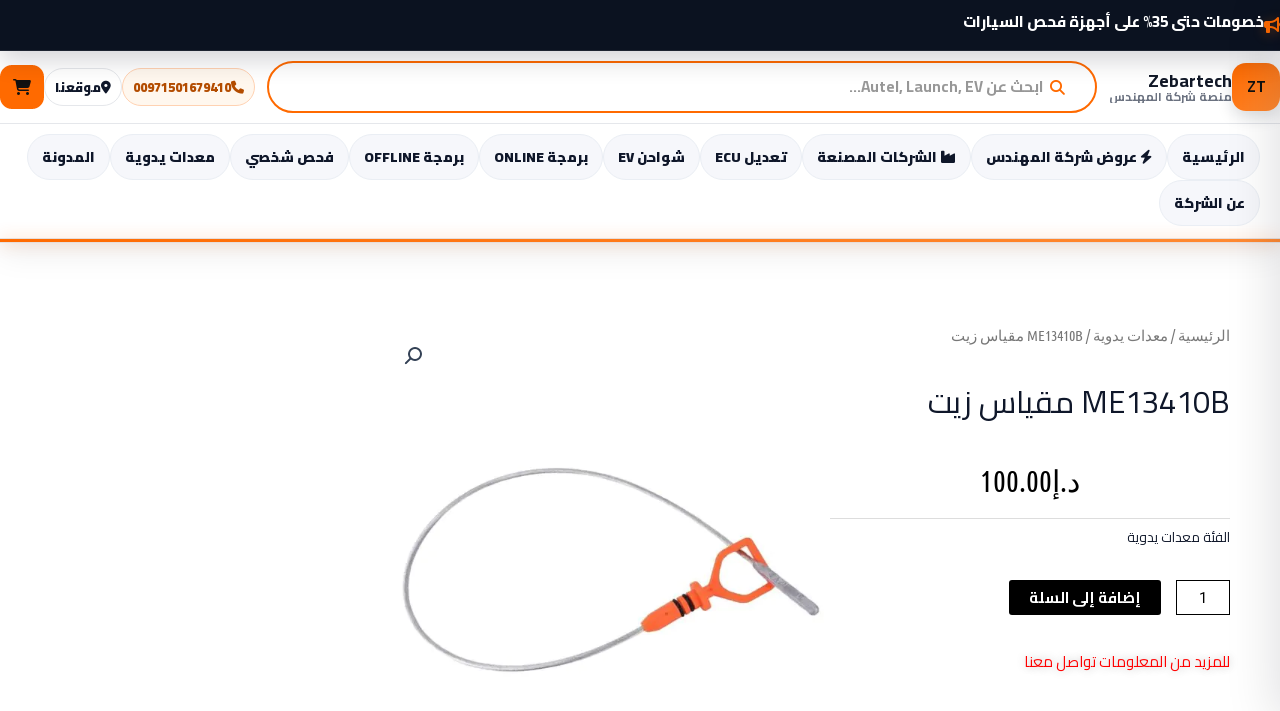

--- FILE ---
content_type: text/html; charset=UTF-8
request_url: https://new.zebartech.com/product/me13410b-%D9%85%D9%82%D9%8A%D8%A7%D8%B3-%D8%B2%D9%8A%D8%AA/
body_size: 63762
content:
<!DOCTYPE html>
<html dir="rtl" lang="ar">
<head>
<meta charset="UTF-8">
<meta name="viewport" content="width=device-width, initial-scale=1">
	<link rel="profile" href="https://gmpg.org/xfn/11"> 
	<meta name='robots' content='index, follow, max-image-preview:large, max-snippet:-1, max-video-preview:-1' />
    <!-- Google Tag Manager (Bypass Complianz) -->
    <script>
      (function(w,d,s,l,i){
        w[l]=w[l]||[];
        w[l].push({'gtm.start': new Date().getTime(),event:'gtm.js'});
        var f=d.getElementsByTagName(s)[0],
            j=d.createElement(s),
            dl=l!='dataLayer'?'&l='+l:'';
        j.async=true;
        j.src='https://www.googletagmanager.com/gtm.js?id='+i+dl;
        f.parentNode.insertBefore(j,f);
      })(window,document,'script','dataLayer','GTM-PX2Z6WVL');
    </script>
    <!-- End Google Tag Manager -->

    <!-- Google Ads Conversion Event (Phone Call Click) -->
    <script>
        gtag('event', 'conversion', {'send_to': 'AW-11048867877/lbXFCNOLvJwbEKWwwZQp'});
    </script>
    <!-- End Google Ads Conversion Event -->
    
	<!-- This site is optimized with the Yoast SEO plugin v26.7 - https://yoast.com/wordpress/plugins/seo/ -->
	<title>ME13410B مقياس زيت - Zebratech</title>
	<link rel="canonical" href="https://new.zebartech.com/product/me13410b-مقياس-زيت/" />
	<meta property="og:locale" content="ar_AR" />
	<meta property="og:type" content="article" />
	<meta property="og:title" content="ME13410B مقياس زيت - Zebratech" />
	<meta property="og:description" content="ME13410B مقياس زيت يعتبر مقياس الزيت ME13410B أداة حيوية لفحص مستوى الزيت في المحرك. تم تصميم هذا المقياس لتوفير قياسات دقيقة، مما يضمن أن يحتوي المحرك على الكمية الصحيحة من الزيت لتحقيق التشحيم والأداء السليم. الميزات الرئيسية: 1. **مواد عالية الجودة:** تم صنع المقياس من مواد متينة تتحمل الظروف الصعبة داخل حجرة المحرك. وهذا يضمن [&hellip;]" />
	<meta property="og:url" content="https://new.zebartech.com/product/me13410b-مقياس-زيت/" />
	<meta property="og:site_name" content="Zebratech" />
	<meta property="article:publisher" content="https://www.facebook.com/Cartestingequipment" />
	<meta property="article:modified_time" content="2023-12-04T06:24:56+00:00" />
	<meta property="og:image" content="https://new.zebartech.com/wp-content/uploads/2023/11/ME13410B.jpg" />
	<meta property="og:image:width" content="1500" />
	<meta property="og:image:height" content="1500" />
	<meta property="og:image:type" content="image/jpeg" />
	<meta name="twitter:card" content="summary_large_image" />
	<meta name="twitter:label1" content="وقت القراءة المُقدّر" />
	<meta name="twitter:data1" content="دقيقتان" />
	<script type="application/ld+json" class="yoast-schema-graph">{"@context":"https://schema.org","@graph":[{"@type":"WebPage","@id":"https://new.zebartech.com/product/me13410b-%d9%85%d9%82%d9%8a%d8%a7%d8%b3-%d8%b2%d9%8a%d8%aa/","url":"https://new.zebartech.com/product/me13410b-%d9%85%d9%82%d9%8a%d8%a7%d8%b3-%d8%b2%d9%8a%d8%aa/","name":"ME13410B مقياس زيت - Zebratech","isPartOf":{"@id":"https://new.zebartech.com/#website"},"primaryImageOfPage":{"@id":"https://new.zebartech.com/product/me13410b-%d9%85%d9%82%d9%8a%d8%a7%d8%b3-%d8%b2%d9%8a%d8%aa/#primaryimage"},"image":{"@id":"https://new.zebartech.com/product/me13410b-%d9%85%d9%82%d9%8a%d8%a7%d8%b3-%d8%b2%d9%8a%d8%aa/#primaryimage"},"thumbnailUrl":"https://new.zebartech.com/wp-content/uploads/2023/11/ME13410B.jpg","datePublished":"2023-11-30T15:10:57+00:00","dateModified":"2023-12-04T06:24:56+00:00","breadcrumb":{"@id":"https://new.zebartech.com/product/me13410b-%d9%85%d9%82%d9%8a%d8%a7%d8%b3-%d8%b2%d9%8a%d8%aa/#breadcrumb"},"inLanguage":"ar","potentialAction":[{"@type":"ReadAction","target":["https://new.zebartech.com/product/me13410b-%d9%85%d9%82%d9%8a%d8%a7%d8%b3-%d8%b2%d9%8a%d8%aa/"]}]},{"@type":"ImageObject","inLanguage":"ar","@id":"https://new.zebartech.com/product/me13410b-%d9%85%d9%82%d9%8a%d8%a7%d8%b3-%d8%b2%d9%8a%d8%aa/#primaryimage","url":"https://new.zebartech.com/wp-content/uploads/2023/11/ME13410B.jpg","contentUrl":"https://new.zebartech.com/wp-content/uploads/2023/11/ME13410B.jpg","width":1500,"height":1500},{"@type":"BreadcrumbList","@id":"https://new.zebartech.com/product/me13410b-%d9%85%d9%82%d9%8a%d8%a7%d8%b3-%d8%b2%d9%8a%d8%aa/#breadcrumb","itemListElement":[{"@type":"ListItem","position":1,"name":"Home","item":"https://new.zebartech.com/"},{"@type":"ListItem","position":2,"name":"Shop","item":"https://new.zebartech.com/shop/"},{"@type":"ListItem","position":3,"name":"ME13410B مقياس زيت"}]},{"@type":"WebSite","@id":"https://new.zebartech.com/#website","url":"https://new.zebartech.com/","name":"Zebratech","description":"Zebratech","publisher":{"@id":"https://new.zebartech.com/#organization"},"potentialAction":[{"@type":"SearchAction","target":{"@type":"EntryPoint","urlTemplate":"https://new.zebartech.com/?s={search_term_string}"},"query-input":{"@type":"PropertyValueSpecification","valueRequired":true,"valueName":"search_term_string"}}],"inLanguage":"ar"},{"@type":"Organization","@id":"https://new.zebartech.com/#organization","name":"zebartech","url":"https://new.zebartech.com/","logo":{"@type":"ImageObject","inLanguage":"ar","@id":"https://new.zebartech.com/#/schema/logo/image/","url":"https://new.zebartech.com/wp-content/uploads/2023/09/c0eb4c6d-f083-48d0-be51-33cd51eee5d0-2-removebg-preview-e1694952598932.png","contentUrl":"https://new.zebartech.com/wp-content/uploads/2023/09/c0eb4c6d-f083-48d0-be51-33cd51eee5d0-2-removebg-preview-e1694952598932.png","width":379,"height":107,"caption":"zebartech"},"image":{"@id":"https://new.zebartech.com/#/schema/logo/image/"},"sameAs":["https://www.facebook.com/Cartestingequipment","https://www.youtube.com/@zebartech"]}]}</script>
	<!-- / Yoast SEO plugin. -->


<link rel='dns-prefetch' href='//www.googletagmanager.com' />
<link rel='dns-prefetch' href='//fonts.googleapis.com' />
<link rel="alternate" type="application/rss+xml" title="Zebratech &laquo; الخلاصة" href="https://new.zebartech.com/feed/" />
<link rel="alternate" type="application/rss+xml" title="Zebratech &laquo; خلاصة التعليقات" href="https://new.zebartech.com/comments/feed/" />
<link rel="alternate" title="oEmbed (JSON)" type="application/json+oembed" href="https://new.zebartech.com/wp-json/oembed/1.0/embed?url=https%3A%2F%2Fnew.zebartech.com%2Fproduct%2Fme13410b-%25d9%2585%25d9%2582%25d9%258a%25d8%25a7%25d8%25b3-%25d8%25b2%25d9%258a%25d8%25aa%2F&#038;lang=ar" />
<link rel="alternate" title="oEmbed (XML)" type="text/xml+oembed" href="https://new.zebartech.com/wp-json/oembed/1.0/embed?url=https%3A%2F%2Fnew.zebartech.com%2Fproduct%2Fme13410b-%25d9%2585%25d9%2582%25d9%258a%25d8%25a7%25d8%25b3-%25d8%25b2%25d9%258a%25d8%25aa%2F&#038;format=xml&#038;lang=ar" />
<style id='wp-img-auto-sizes-contain-inline-css'>
img:is([sizes=auto i],[sizes^="auto," i]){contain-intrinsic-size:3000px 1500px}
/*# sourceURL=wp-img-auto-sizes-contain-inline-css */
</style>

<link rel='stylesheet' id='astra-theme-css-rtl-css' href='https://new.zebartech.com/wp-content/themes/astra/assets/css/minified/style.min-rtl.css?ver=4.12.0' media='all' />
<style id='astra-theme-css-inline-css'>
.ast-no-sidebar .entry-content .alignfull {margin-left: calc( -50vw + 50%);margin-right: calc( -50vw + 50%);max-width: 100vw;width: 100vw;}.ast-no-sidebar .entry-content .alignwide {margin-left: calc(-41vw + 50%);margin-right: calc(-41vw + 50%);max-width: unset;width: unset;}.ast-no-sidebar .entry-content .alignfull .alignfull,.ast-no-sidebar .entry-content .alignfull .alignwide,.ast-no-sidebar .entry-content .alignwide .alignfull,.ast-no-sidebar .entry-content .alignwide .alignwide,.ast-no-sidebar .entry-content .wp-block-column .alignfull,.ast-no-sidebar .entry-content .wp-block-column .alignwide{width: 100%;margin-left: auto;margin-right: auto;}.wp-block-gallery,.blocks-gallery-grid {margin: 0;}.wp-block-separator {max-width: 100px;}.wp-block-separator.is-style-wide,.wp-block-separator.is-style-dots {max-width: none;}.entry-content .has-2-columns .wp-block-column:first-child {padding-right: 10px;}.entry-content .has-2-columns .wp-block-column:last-child {padding-left: 10px;}@media (max-width: 782px) {.entry-content .wp-block-columns .wp-block-column {flex-basis: 100%;}.entry-content .has-2-columns .wp-block-column:first-child {padding-right: 0;}.entry-content .has-2-columns .wp-block-column:last-child {padding-left: 0;}}body .entry-content .wp-block-latest-posts {margin-left: 0;}body .entry-content .wp-block-latest-posts li {list-style: none;}.ast-no-sidebar .ast-container .entry-content .wp-block-latest-posts {margin-left: 0;}.ast-header-break-point .entry-content .alignwide {margin-left: auto;margin-right: auto;}.entry-content .blocks-gallery-item img {margin-bottom: auto;}.wp-block-pullquote {border-top: 4px solid #555d66;border-bottom: 4px solid #555d66;color: #40464d;}:root{--ast-post-nav-space:0;--ast-container-default-xlg-padding:6.67em;--ast-container-default-lg-padding:5.67em;--ast-container-default-slg-padding:4.34em;--ast-container-default-md-padding:3.34em;--ast-container-default-sm-padding:6.67em;--ast-container-default-xs-padding:2.4em;--ast-container-default-xxs-padding:1.4em;--ast-code-block-background:#EEEEEE;--ast-comment-inputs-background:#FAFAFA;--ast-normal-container-width:1200px;--ast-narrow-container-width:750px;--ast-blog-title-font-weight:normal;--ast-blog-meta-weight:inherit;--ast-global-color-primary:var(--ast-global-color-5);--ast-global-color-secondary:var(--ast-global-color-4);--ast-global-color-alternate-background:var(--ast-global-color-7);--ast-global-color-subtle-background:var(--ast-global-color-6);--ast-bg-style-guide:var( --ast-global-color-secondary,--ast-global-color-5 );--ast-shadow-style-guide:0px 0px 4px 0 #00000057;--ast-global-dark-bg-style:#fff;--ast-global-dark-lfs:#fbfbfb;--ast-widget-bg-color:#fafafa;--ast-wc-container-head-bg-color:#fbfbfb;--ast-title-layout-bg:#eeeeee;--ast-search-border-color:#e7e7e7;--ast-lifter-hover-bg:#e6e6e6;--ast-gallery-block-color:#000;--srfm-color-input-label:var(--ast-global-color-2);}html{font-size:93.75%;}a,.page-title{color:var(--ast-global-color-0);}a:hover,a:focus{color:var(--ast-global-color-1);}body,button,input,select,textarea,.ast-button,.ast-custom-button{font-family:-apple-system,BlinkMacSystemFont,Segoe UI,Roboto,Oxygen-Sans,Ubuntu,Cantarell,Helvetica Neue,sans-serif;font-weight:inherit;font-size:15px;font-size:1rem;line-height:var(--ast-body-line-height,1.65em);}blockquote{color:var(--ast-global-color-3);}h1,h2,h3,h4,h5,h6,.entry-content :where(h1,h2,h3,h4,h5,h6),.site-title,.site-title a{font-family:'Cairo',sans-serif;}.ast-site-identity .site-title a{color:var(--ast-global-color-2);}.site-title{font-size:35px;font-size:2.3333333333333rem;display:block;}.site-header .site-description{font-size:15px;font-size:1rem;display:none;}.entry-title{font-size:26px;font-size:1.7333333333333rem;}.archive .ast-article-post .ast-article-inner,.blog .ast-article-post .ast-article-inner,.archive .ast-article-post .ast-article-inner:hover,.blog .ast-article-post .ast-article-inner:hover{overflow:hidden;}h1,.entry-content :where(h1){font-size:40px;font-size:2.6666666666667rem;font-family:'Cairo',sans-serif;line-height:1.4em;}h2,.entry-content :where(h2){font-size:32px;font-size:2.1333333333333rem;font-family:'Cairo',sans-serif;line-height:1.3em;}h3,.entry-content :where(h3){font-size:26px;font-size:1.7333333333333rem;font-family:'Cairo',sans-serif;line-height:1.3em;}h4,.entry-content :where(h4){font-size:24px;font-size:1.6rem;line-height:1.2em;font-family:'Cairo',sans-serif;}h5,.entry-content :where(h5){font-size:20px;font-size:1.3333333333333rem;line-height:1.2em;font-family:'Cairo',sans-serif;}h6,.entry-content :where(h6){font-size:16px;font-size:1.0666666666667rem;line-height:1.25em;font-family:'Cairo',sans-serif;}::selection{background-color:var(--ast-global-color-0);color:#ffffff;}body,h1,h2,h3,h4,h5,h6,.entry-title a,.entry-content :where(h1,h2,h3,h4,h5,h6){color:var(--ast-global-color-3);}.tagcloud a:hover,.tagcloud a:focus,.tagcloud a.current-item{color:#ffffff;border-color:var(--ast-global-color-0);background-color:var(--ast-global-color-0);}input:focus,input[type="text"]:focus,input[type="email"]:focus,input[type="url"]:focus,input[type="password"]:focus,input[type="reset"]:focus,input[type="search"]:focus,textarea:focus{border-color:var(--ast-global-color-0);}input[type="radio"]:checked,input[type=reset],input[type="checkbox"]:checked,input[type="checkbox"]:hover:checked,input[type="checkbox"]:focus:checked,input[type=range]::-webkit-slider-thumb{border-color:var(--ast-global-color-0);background-color:var(--ast-global-color-0);box-shadow:none;}.site-footer a:hover + .post-count,.site-footer a:focus + .post-count{background:var(--ast-global-color-0);border-color:var(--ast-global-color-0);}.single .nav-links .nav-previous,.single .nav-links .nav-next{color:var(--ast-global-color-0);}.entry-meta,.entry-meta *{line-height:1.45;color:var(--ast-global-color-0);}.entry-meta a:not(.ast-button):hover,.entry-meta a:not(.ast-button):hover *,.entry-meta a:not(.ast-button):focus,.entry-meta a:not(.ast-button):focus *,.page-links > .page-link,.page-links .page-link:hover,.post-navigation a:hover{color:var(--ast-global-color-1);}#cat option,.secondary .calendar_wrap thead a,.secondary .calendar_wrap thead a:visited{color:var(--ast-global-color-0);}.secondary .calendar_wrap #today,.ast-progress-val span{background:var(--ast-global-color-0);}.secondary a:hover + .post-count,.secondary a:focus + .post-count{background:var(--ast-global-color-0);border-color:var(--ast-global-color-0);}.calendar_wrap #today > a{color:#ffffff;}.page-links .page-link,.single .post-navigation a{color:var(--ast-global-color-0);}.ast-search-menu-icon .search-form button.search-submit{padding:0 4px;}.ast-search-menu-icon form.search-form{padding-right:0;}.ast-header-search .ast-search-menu-icon.ast-dropdown-active .search-form,.ast-header-search .ast-search-menu-icon.ast-dropdown-active .search-field:focus{transition:all 0.2s;}.search-form input.search-field:focus{outline:none;}.widget-title,.widget .wp-block-heading{font-size:21px;font-size:1.4rem;color:var(--ast-global-color-3);}.single .ast-author-details .author-title{color:var(--ast-global-color-1);}.ast-search-menu-icon.slide-search a:focus-visible:focus-visible,.astra-search-icon:focus-visible,#close:focus-visible,a:focus-visible,.ast-menu-toggle:focus-visible,.site .skip-link:focus-visible,.wp-block-loginout input:focus-visible,.wp-block-search.wp-block-search__button-inside .wp-block-search__inside-wrapper,.ast-header-navigation-arrow:focus-visible,.woocommerce .wc-proceed-to-checkout > .checkout-button:focus-visible,.woocommerce .woocommerce-MyAccount-navigation ul li a:focus-visible,.ast-orders-table__row .ast-orders-table__cell:focus-visible,.woocommerce .woocommerce-order-details .order-again > .button:focus-visible,.woocommerce .woocommerce-message a.button.wc-forward:focus-visible,.woocommerce #minus_qty:focus-visible,.woocommerce #plus_qty:focus-visible,a#ast-apply-coupon:focus-visible,.woocommerce .woocommerce-info a:focus-visible,.woocommerce .astra-shop-summary-wrap a:focus-visible,.woocommerce a.wc-forward:focus-visible,#ast-apply-coupon:focus-visible,.woocommerce-js .woocommerce-mini-cart-item a.remove:focus-visible,#close:focus-visible,.button.search-submit:focus-visible,#search_submit:focus,.normal-search:focus-visible,.ast-header-account-wrap:focus-visible,.woocommerce .ast-on-card-button.ast-quick-view-trigger:focus,.astra-cart-drawer-close:focus,.ast-single-variation:focus,.ast-woocommerce-product-gallery__image:focus,.ast-button:focus,.woocommerce-product-gallery--with-images [data-controls="prev"]:focus-visible,.woocommerce-product-gallery--with-images [data-controls="next"]:focus-visible,.ast-builder-button-wrap:has(.ast-custom-button-link:focus),.ast-builder-button-wrap .ast-custom-button-link:focus{outline-style:dotted;outline-color:inherit;outline-width:thin;}input:focus,input[type="text"]:focus,input[type="email"]:focus,input[type="url"]:focus,input[type="password"]:focus,input[type="reset"]:focus,input[type="search"]:focus,input[type="number"]:focus,textarea:focus,.wp-block-search__input:focus,[data-section="section-header-mobile-trigger"] .ast-button-wrap .ast-mobile-menu-trigger-minimal:focus,.ast-mobile-popup-drawer.active .menu-toggle-close:focus,.woocommerce-ordering select.orderby:focus,#ast-scroll-top:focus,#coupon_code:focus,.woocommerce-page #comment:focus,.woocommerce #reviews #respond input#submit:focus,.woocommerce a.add_to_cart_button:focus,.woocommerce .button.single_add_to_cart_button:focus,.woocommerce .woocommerce-cart-form button:focus,.woocommerce .woocommerce-cart-form__cart-item .quantity .qty:focus,.woocommerce .woocommerce-billing-fields .woocommerce-billing-fields__field-wrapper .woocommerce-input-wrapper > .input-text:focus,.woocommerce #order_comments:focus,.woocommerce #place_order:focus,.woocommerce .woocommerce-address-fields .woocommerce-address-fields__field-wrapper .woocommerce-input-wrapper > .input-text:focus,.woocommerce .woocommerce-MyAccount-content form button:focus,.woocommerce .woocommerce-MyAccount-content .woocommerce-EditAccountForm .woocommerce-form-row .woocommerce-Input.input-text:focus,.woocommerce .ast-woocommerce-container .woocommerce-pagination ul.page-numbers li a:focus,body #content .woocommerce form .form-row .select2-container--default .select2-selection--single:focus,#ast-coupon-code:focus,.woocommerce.woocommerce-js .quantity input[type=number]:focus,.woocommerce-js .woocommerce-mini-cart-item .quantity input[type=number]:focus,.woocommerce p#ast-coupon-trigger:focus{border-style:dotted;border-color:inherit;border-width:thin;}input{outline:none;}.woocommerce-js input[type=text]:focus,.woocommerce-js input[type=email]:focus,.woocommerce-js textarea:focus,input[type=number]:focus,.comments-area textarea#comment:focus,.comments-area textarea#comment:active,.comments-area .ast-comment-formwrap input[type="text"]:focus,.comments-area .ast-comment-formwrap input[type="text"]:active{outline-style:unset;outline-color:inherit;outline-width:thin;}.main-header-menu .menu-link,.ast-header-custom-item a{color:var(--ast-global-color-3);}.main-header-menu .menu-item:hover > .menu-link,.main-header-menu .menu-item:hover > .ast-menu-toggle,.main-header-menu .ast-masthead-custom-menu-items a:hover,.main-header-menu .menu-item.focus > .menu-link,.main-header-menu .menu-item.focus > .ast-menu-toggle,.main-header-menu .current-menu-item > .menu-link,.main-header-menu .current-menu-ancestor > .menu-link,.main-header-menu .current-menu-item > .ast-menu-toggle,.main-header-menu .current-menu-ancestor > .ast-menu-toggle{color:var(--ast-global-color-0);}.header-main-layout-3 .ast-main-header-bar-alignment{margin-right:auto;}.header-main-layout-2 .site-header-section-left .ast-site-identity{text-align:right;}.ast-logo-title-inline .site-logo-img{padding-right:1em;}body .ast-oembed-container *{position:absolute;top:0;width:100%;height:100%;right:0;}body .wp-block-embed-pocket-casts .ast-oembed-container *{position:unset;}.ast-header-break-point .ast-mobile-menu-buttons-minimal.menu-toggle{background:transparent;color:var(--ast-global-color-0);}.ast-header-break-point .ast-mobile-menu-buttons-outline.menu-toggle{background:transparent;border:1px solid var(--ast-global-color-0);color:var(--ast-global-color-0);}.ast-header-break-point .ast-mobile-menu-buttons-fill.menu-toggle{background:var(--ast-global-color-0);}.ast-single-post-featured-section + article {margin-top: 2em;}.site-content .ast-single-post-featured-section img {width: 100%;overflow: hidden;object-fit: cover;}.site > .ast-single-related-posts-container {margin-top: 0;}@media (min-width: 922px) {.ast-desktop .ast-container--narrow {max-width: var(--ast-narrow-container-width);margin: 0 auto;}}.ast-page-builder-template .hentry {margin: 0;}.ast-page-builder-template .site-content > .ast-container {max-width: 100%;padding: 0;}.ast-page-builder-template .site .site-content #primary {padding: 0;margin: 0;}.ast-page-builder-template .no-results {text-align: center;margin: 4em auto;}.ast-page-builder-template .ast-pagination {padding: 2em;}.ast-page-builder-template .entry-header.ast-no-title.ast-no-thumbnail {margin-top: 0;}.ast-page-builder-template .entry-header.ast-header-without-markup {margin-top: 0;margin-bottom: 0;}.ast-page-builder-template .entry-header.ast-no-title.ast-no-meta {margin-bottom: 0;}.ast-page-builder-template.single .post-navigation {padding-bottom: 2em;}.ast-page-builder-template.single-post .site-content > .ast-container {max-width: 100%;}.ast-page-builder-template .entry-header {margin-top: 4em;margin-left: auto;margin-right: auto;padding-left: 20px;padding-right: 20px;}.single.ast-page-builder-template .entry-header {padding-left: 20px;padding-right: 20px;}.ast-page-builder-template .ast-archive-description {margin: 4em auto 0;padding-left: 20px;padding-right: 20px;}.ast-page-builder-template.ast-no-sidebar .entry-content .alignwide {margin-left: 0;margin-right: 0;}.footer-adv .footer-adv-overlay{border-top-style:solid;border-top-color:#7a7a7a;}@media( max-width: 420px ) {.single .nav-links .nav-previous,.single .nav-links .nav-next {width: 100%;text-align: center;}}.wp-block-buttons.aligncenter{justify-content:center;}@media (max-width:921px){.ast-theme-transparent-header #primary,.ast-theme-transparent-header #secondary{padding:0;}}@media (max-width:921px){.ast-plain-container.ast-no-sidebar #primary{padding:0;}}.ast-plain-container.ast-no-sidebar #primary{margin-top:0;margin-bottom:0;}@media (min-width:1200px){.wp-block-group .has-background{padding:20px;}}@media (min-width:1200px){.ast-page-builder-template.ast-no-sidebar .entry-content .wp-block-cover.alignwide,.ast-page-builder-template.ast-no-sidebar .entry-content .wp-block-cover.alignfull{padding-right:0;padding-left:0;}}@media (min-width:1200px){.wp-block-cover-image.alignwide .wp-block-cover__inner-container,.wp-block-cover.alignwide .wp-block-cover__inner-container,.wp-block-cover-image.alignfull .wp-block-cover__inner-container,.wp-block-cover.alignfull .wp-block-cover__inner-container{width:100%;}}.wp-block-columns{margin-bottom:unset;}.wp-block-image.size-full{margin:2rem 0;}.wp-block-separator.has-background{padding:0;}.wp-block-gallery{margin-bottom:1.6em;}.wp-block-group{padding-top:4em;padding-bottom:4em;}.wp-block-group__inner-container .wp-block-columns:last-child,.wp-block-group__inner-container :last-child,.wp-block-table table{margin-bottom:0;}.blocks-gallery-grid{width:100%;}.wp-block-navigation-link__content{padding:5px 0;}.wp-block-group .wp-block-group .has-text-align-center,.wp-block-group .wp-block-column .has-text-align-center{max-width:100%;}.has-text-align-center{margin:0 auto;}@media (min-width:1200px){.wp-block-cover__inner-container,.alignwide .wp-block-group__inner-container,.alignfull .wp-block-group__inner-container{max-width:1200px;margin:0 auto;}.wp-block-group.alignnone,.wp-block-group.aligncenter,.wp-block-group.alignleft,.wp-block-group.alignright,.wp-block-group.alignwide,.wp-block-columns.alignwide{margin:2rem 0 1rem 0;}}@media (max-width:1200px){.wp-block-group{padding:3em;}.wp-block-group .wp-block-group{padding:1.5em;}.wp-block-columns,.wp-block-column{margin:1rem 0;}}@media (min-width:921px){.wp-block-columns .wp-block-group{padding:2em;}}@media (max-width:544px){.wp-block-cover-image .wp-block-cover__inner-container,.wp-block-cover .wp-block-cover__inner-container{width:unset;}.wp-block-cover,.wp-block-cover-image{padding:2em 0;}.wp-block-group,.wp-block-cover{padding:2em;}.wp-block-media-text__media img,.wp-block-media-text__media video{width:unset;max-width:100%;}.wp-block-media-text.has-background .wp-block-media-text__content{padding:1em;}}.wp-block-image.aligncenter{margin-left:auto;margin-right:auto;}.wp-block-table.aligncenter{margin-left:auto;margin-right:auto;}@media (min-width:544px){.entry-content .wp-block-media-text.has-media-on-the-right .wp-block-media-text__content{padding:0 8% 0 0;}.entry-content .wp-block-media-text .wp-block-media-text__content{padding:0 0 0 8%;}.ast-plain-container .site-content .entry-content .has-custom-content-position.is-position-bottom-left > *,.ast-plain-container .site-content .entry-content .has-custom-content-position.is-position-bottom-right > *,.ast-plain-container .site-content .entry-content .has-custom-content-position.is-position-top-left > *,.ast-plain-container .site-content .entry-content .has-custom-content-position.is-position-top-right > *,.ast-plain-container .site-content .entry-content .has-custom-content-position.is-position-center-right > *,.ast-plain-container .site-content .entry-content .has-custom-content-position.is-position-center-left > *{margin:0;}}@media (max-width:544px){.entry-content .wp-block-media-text .wp-block-media-text__content{padding:8% 0;}.wp-block-media-text .wp-block-media-text__media img{width:auto;max-width:100%;}}.wp-block-buttons .wp-block-button.is-style-outline .wp-block-button__link.wp-element-button,.ast-outline-button,.wp-block-uagb-buttons-child .uagb-buttons-repeater.ast-outline-button{border-top-width:2px;border-right-width:2px;border-bottom-width:2px;border-left-width:2px;font-family:inherit;font-weight:inherit;line-height:1em;}.wp-block-button .wp-block-button__link.wp-element-button.is-style-outline:not(.has-background),.wp-block-button.is-style-outline>.wp-block-button__link.wp-element-button:not(.has-background),.ast-outline-button{background-color:transparent;}.entry-content[data-ast-blocks-layout] > figure{margin-bottom:1em;}.elementor-widget-container .elementor-loop-container .e-loop-item[data-elementor-type="loop-item"]{width:100%;}@media (max-width:921px){.ast-left-sidebar #content > .ast-container{display:flex;flex-direction:column-reverse;width:100%;}.ast-separate-container .ast-article-post,.ast-separate-container .ast-article-single{padding:1.5em 2.14em;}.ast-author-box img.avatar{margin:20px 0 0 0;}}@media (min-width:922px){.ast-separate-container.ast-right-sidebar #primary,.ast-separate-container.ast-left-sidebar #primary{border:0;}.search-no-results.ast-separate-container #primary{margin-bottom:4em;}}.elementor-widget-button .elementor-button{border-style:solid;text-decoration:none;border-top-width:0;border-right-width:0;border-left-width:0;border-bottom-width:0;}body .elementor-button.elementor-size-sm,body .elementor-button.elementor-size-xs,body .elementor-button.elementor-size-md,body .elementor-button.elementor-size-lg,body .elementor-button.elementor-size-xl,body .elementor-button{border-top-left-radius:3px;border-top-right-radius:3px;border-bottom-right-radius:3px;border-bottom-left-radius:3px;padding-top:10px;padding-right:20px;padding-bottom:10px;padding-left:20px;}.elementor-widget-button .elementor-button{border-color:var(--ast-global-color-0);background-color:var(--ast-global-color-0);}.elementor-widget-button .elementor-button:hover,.elementor-widget-button .elementor-button:focus{color:#ffffff;background-color:var(--ast-global-color-1);border-color:var(--ast-global-color-1);}.wp-block-button .wp-block-button__link ,.elementor-widget-button .elementor-button,.elementor-widget-button .elementor-button:visited{color:#ffffff;}.elementor-widget-button .elementor-button{line-height:1em;}.wp-block-button .wp-block-button__link:hover,.wp-block-button .wp-block-button__link:focus{color:#ffffff;background-color:var(--ast-global-color-1);border-color:var(--ast-global-color-1);}.elementor-widget-heading h1.elementor-heading-title{line-height:1.4em;}.elementor-widget-heading h2.elementor-heading-title{line-height:1.3em;}.elementor-widget-heading h3.elementor-heading-title{line-height:1.3em;}.elementor-widget-heading h4.elementor-heading-title{line-height:1.2em;}.elementor-widget-heading h5.elementor-heading-title{line-height:1.2em;}.elementor-widget-heading h6.elementor-heading-title{line-height:1.25em;}.wp-block-button .wp-block-button__link{border-top-width:0;border-right-width:0;border-left-width:0;border-bottom-width:0;border-color:var(--ast-global-color-0);background-color:var(--ast-global-color-0);color:#ffffff;font-family:inherit;font-weight:inherit;line-height:1em;border-top-left-radius:3px;border-top-right-radius:3px;border-bottom-right-radius:3px;border-bottom-left-radius:3px;padding-top:10px;padding-right:20px;padding-bottom:10px;padding-left:20px;}.menu-toggle,button,.ast-button,.ast-custom-button,.button,input#submit,input[type="button"],input[type="submit"],input[type="reset"]{border-style:solid;border-top-width:0;border-right-width:0;border-left-width:0;border-bottom-width:0;color:#ffffff;border-color:var(--ast-global-color-0);background-color:var(--ast-global-color-0);padding-top:10px;padding-right:20px;padding-bottom:10px;padding-left:20px;font-family:inherit;font-weight:inherit;line-height:1em;border-top-left-radius:3px;border-top-right-radius:3px;border-bottom-right-radius:3px;border-bottom-left-radius:3px;}button:focus,.menu-toggle:hover,button:hover,.ast-button:hover,.ast-custom-button:hover .button:hover,.ast-custom-button:hover ,input[type=reset]:hover,input[type=reset]:focus,input#submit:hover,input#submit:focus,input[type="button"]:hover,input[type="button"]:focus,input[type="submit"]:hover,input[type="submit"]:focus{color:#ffffff;background-color:var(--ast-global-color-1);border-color:var(--ast-global-color-1);}@media (max-width:921px){.ast-mobile-header-stack .main-header-bar .ast-search-menu-icon{display:inline-block;}.ast-header-break-point.ast-header-custom-item-outside .ast-mobile-header-stack .main-header-bar .ast-search-icon{margin:0;}.ast-comment-avatar-wrap img{max-width:2.5em;}.ast-comment-meta{padding:0 1.8888em 1.3333em;}.ast-separate-container .ast-comment-list li.depth-1{padding:1.5em 2.14em;}.ast-separate-container .comment-respond{padding:2em 2.14em;}}@media (min-width:544px){.ast-container{max-width:100%;}}@media (max-width:544px){.ast-separate-container .ast-article-post,.ast-separate-container .ast-article-single,.ast-separate-container .comments-title,.ast-separate-container .ast-archive-description{padding:1.5em 1em;}.ast-separate-container #content .ast-container{padding-left:0.54em;padding-right:0.54em;}.ast-separate-container .ast-comment-list .bypostauthor{padding:.5em;}.ast-search-menu-icon.ast-dropdown-active .search-field{width:170px;}.site-branding img,.site-header .site-logo-img .custom-logo-link img{max-width:100%;}} #ast-mobile-header .ast-site-header-cart-li a{pointer-events:none;}@media (min-width:545px){.ast-page-builder-template .comments-area,.single.ast-page-builder-template .entry-header,.single.ast-page-builder-template .post-navigation,.single.ast-page-builder-template .ast-single-related-posts-container{max-width:1240px;margin-left:auto;margin-right:auto;}}.ast-no-sidebar.ast-separate-container .entry-content .alignfull {margin-left: -6.67em;margin-right: -6.67em;width: auto;}@media (max-width: 1200px) {.ast-no-sidebar.ast-separate-container .entry-content .alignfull {margin-left: -2.4em;margin-right: -2.4em;}}@media (max-width: 768px) {.ast-no-sidebar.ast-separate-container .entry-content .alignfull {margin-left: -2.14em;margin-right: -2.14em;}}@media (max-width: 544px) {.ast-no-sidebar.ast-separate-container .entry-content .alignfull {margin-left: -1em;margin-right: -1em;}}.ast-no-sidebar.ast-separate-container .entry-content .alignwide {margin-left: -20px;margin-right: -20px;}.ast-no-sidebar.ast-separate-container .entry-content .wp-block-column .alignfull,.ast-no-sidebar.ast-separate-container .entry-content .wp-block-column .alignwide {margin-left: auto;margin-right: auto;width: 100%;}@media (max-width:921px){.site-title{display:block;}.site-header .site-description{display:none;}h1,.entry-content :where(h1){font-size:30px;}h2,.entry-content :where(h2){font-size:25px;}h3,.entry-content :where(h3){font-size:20px;}}@media (max-width:544px){.site-title{display:block;}.site-header .site-description{display:none;}h1,.entry-content :where(h1){font-size:30px;}h2,.entry-content :where(h2){font-size:25px;}h3,.entry-content :where(h3){font-size:20px;}}@media (max-width:921px){html{font-size:85.5%;}}@media (max-width:544px){html{font-size:85.5%;}}@media (min-width:922px){.ast-container{max-width:1240px;}}@font-face {font-family: "Astra";src: url(https://new.zebartech.com/wp-content/themes/astra/assets/fonts/astra.woff) format("woff"),url(https://new.zebartech.com/wp-content/themes/astra/assets/fonts/astra.ttf) format("truetype"),url(https://new.zebartech.com/wp-content/themes/astra/assets/fonts/astra.svg#astra) format("svg");font-weight: normal;font-style: normal;font-display: fallback;}@media (max-width:921px) {.main-header-bar .main-header-bar-navigation{display:none;}}.ast-desktop .main-header-menu.submenu-with-border .sub-menu,.ast-desktop .main-header-menu.submenu-with-border .astra-full-megamenu-wrapper{border-color:var(--ast-global-color-0);}.ast-desktop .main-header-menu.submenu-with-border .sub-menu{border-top-width:2px;border-style:solid;}.ast-desktop .main-header-menu.submenu-with-border .sub-menu .sub-menu{top:-2px;}.ast-desktop .main-header-menu.submenu-with-border .sub-menu .menu-link,.ast-desktop .main-header-menu.submenu-with-border .children .menu-link{border-bottom-width:0px;border-style:solid;border-color:#eaeaea;}@media (min-width:922px){.main-header-menu .sub-menu .menu-item.ast-left-align-sub-menu:hover > .sub-menu,.main-header-menu .sub-menu .menu-item.ast-left-align-sub-menu.focus > .sub-menu{margin-left:-0px;}}.ast-small-footer{border-top-style:solid;border-top-width:1px;border-top-color:#7a7a7a;}.ast-small-footer-wrap{text-align:center;}.site .comments-area{padding-bottom:3em;}.ast-header-break-point.ast-header-custom-item-inside .main-header-bar .main-header-bar-navigation .ast-search-icon {display: none;}.ast-header-break-point.ast-header-custom-item-inside .main-header-bar .ast-search-menu-icon .search-form {padding: 0;display: block;overflow: hidden;}.ast-header-break-point .ast-header-custom-item .widget:last-child {margin-bottom: 1em;}.ast-header-custom-item .widget {margin: 0.5em;display: inline-block;vertical-align: middle;}.ast-header-custom-item .widget p {margin-bottom: 0;}.ast-header-custom-item .widget li {width: auto;}.ast-header-custom-item-inside .button-custom-menu-item .menu-link {display: none;}.ast-header-custom-item-inside.ast-header-break-point .button-custom-menu-item .ast-custom-button-link {display: none;}.ast-header-custom-item-inside.ast-header-break-point .button-custom-menu-item .menu-link {display: block;}.ast-header-break-point.ast-header-custom-item-outside .main-header-bar .ast-search-icon {margin-left: 1em;}.ast-header-break-point.ast-header-custom-item-inside .main-header-bar .ast-search-menu-icon .search-field,.ast-header-break-point.ast-header-custom-item-inside .main-header-bar .ast-search-menu-icon.ast-inline-search .search-field {width: 100%;padding-left: 5.5em;}.ast-header-break-point.ast-header-custom-item-inside .main-header-bar .ast-search-menu-icon .search-submit {display: block;position: absolute;height: 100%;top: 0;left: 0;padding: 0 1em;border-radius: 0;}.ast-header-break-point .ast-header-custom-item .ast-masthead-custom-menu-items {padding-right: 20px;padding-left: 20px;margin-bottom: 1em;margin-top: 1em;}.ast-header-custom-item-inside.ast-header-break-point .button-custom-menu-item {padding-right: 0;padding-left: 0;margin-top: 0;margin-bottom: 0;}.astra-icon-down_arrow::after {content: "\e900";font-family: Astra;}.astra-icon-close::after {content: "\e5cd";font-family: Astra;}.astra-icon-drag_handle::after {content: "\e25d";font-family: Astra;}.astra-icon-format_align_justify::after {content: "\e235";font-family: Astra;}.astra-icon-menu::after {content: "\e5d2";font-family: Astra;}.astra-icon-reorder::after {content: "\e8fe";font-family: Astra;}.astra-icon-search::after {content: "\e8b6";font-family: Astra;}.astra-icon-zoom_in::after {content: "\e56b";font-family: Astra;}.astra-icon-check-circle::after {content: "\e901";font-family: Astra;}.astra-icon-shopping-cart::after {content: "\f07a";font-family: Astra;}.astra-icon-shopping-bag::after {content: "\f290";font-family: Astra;}.astra-icon-shopping-basket::after {content: "\f291";font-family: Astra;}.astra-icon-circle-o::after {content: "\e903";font-family: Astra;}.astra-icon-certificate::after {content: "\e902";font-family: Astra;}blockquote {padding: 1.2em;}:root .has-ast-global-color-0-color{color:var(--ast-global-color-0);}:root .has-ast-global-color-0-background-color{background-color:var(--ast-global-color-0);}:root .wp-block-button .has-ast-global-color-0-color{color:var(--ast-global-color-0);}:root .wp-block-button .has-ast-global-color-0-background-color{background-color:var(--ast-global-color-0);}:root .has-ast-global-color-1-color{color:var(--ast-global-color-1);}:root .has-ast-global-color-1-background-color{background-color:var(--ast-global-color-1);}:root .wp-block-button .has-ast-global-color-1-color{color:var(--ast-global-color-1);}:root .wp-block-button .has-ast-global-color-1-background-color{background-color:var(--ast-global-color-1);}:root .has-ast-global-color-2-color{color:var(--ast-global-color-2);}:root .has-ast-global-color-2-background-color{background-color:var(--ast-global-color-2);}:root .wp-block-button .has-ast-global-color-2-color{color:var(--ast-global-color-2);}:root .wp-block-button .has-ast-global-color-2-background-color{background-color:var(--ast-global-color-2);}:root .has-ast-global-color-3-color{color:var(--ast-global-color-3);}:root .has-ast-global-color-3-background-color{background-color:var(--ast-global-color-3);}:root .wp-block-button .has-ast-global-color-3-color{color:var(--ast-global-color-3);}:root .wp-block-button .has-ast-global-color-3-background-color{background-color:var(--ast-global-color-3);}:root .has-ast-global-color-4-color{color:var(--ast-global-color-4);}:root .has-ast-global-color-4-background-color{background-color:var(--ast-global-color-4);}:root .wp-block-button .has-ast-global-color-4-color{color:var(--ast-global-color-4);}:root .wp-block-button .has-ast-global-color-4-background-color{background-color:var(--ast-global-color-4);}:root .has-ast-global-color-5-color{color:var(--ast-global-color-5);}:root .has-ast-global-color-5-background-color{background-color:var(--ast-global-color-5);}:root .wp-block-button .has-ast-global-color-5-color{color:var(--ast-global-color-5);}:root .wp-block-button .has-ast-global-color-5-background-color{background-color:var(--ast-global-color-5);}:root .has-ast-global-color-6-color{color:var(--ast-global-color-6);}:root .has-ast-global-color-6-background-color{background-color:var(--ast-global-color-6);}:root .wp-block-button .has-ast-global-color-6-color{color:var(--ast-global-color-6);}:root .wp-block-button .has-ast-global-color-6-background-color{background-color:var(--ast-global-color-6);}:root .has-ast-global-color-7-color{color:var(--ast-global-color-7);}:root .has-ast-global-color-7-background-color{background-color:var(--ast-global-color-7);}:root .wp-block-button .has-ast-global-color-7-color{color:var(--ast-global-color-7);}:root .wp-block-button .has-ast-global-color-7-background-color{background-color:var(--ast-global-color-7);}:root .has-ast-global-color-8-color{color:var(--ast-global-color-8);}:root .has-ast-global-color-8-background-color{background-color:var(--ast-global-color-8);}:root .wp-block-button .has-ast-global-color-8-color{color:var(--ast-global-color-8);}:root .wp-block-button .has-ast-global-color-8-background-color{background-color:var(--ast-global-color-8);}:root{--ast-global-color-0:#046bd2;--ast-global-color-1:#045cb4;--ast-global-color-2:#1e293b;--ast-global-color-3:#334155;--ast-global-color-4:#f9fafb;--ast-global-color-5:#FFFFFF;--ast-global-color-6:#e2e8f0;--ast-global-color-7:#cbd5e1;--ast-global-color-8:#94a3b8;}:root {--ast-border-color : #dddddd;}.ast-archive-entry-banner {-js-display: flex;display: flex;flex-direction: column;justify-content: center;text-align: center;position: relative;background: var(--ast-title-layout-bg);}.ast-archive-entry-banner[data-banner-width-type="custom"] {margin: 0 auto;width: 100%;}.ast-archive-entry-banner[data-banner-layout="layout-1"] {background: inherit;padding: 20px 0;text-align: right;}.ast-archive-entry-banner[data-post-type="product"]{text-align:left;justify-content:center;}.ast-archive-entry-banner[data-post-type="product"] .ast-container{width:100%;}.ast-archive-entry-banner[data-post-type="product"] .ast-container h1{font-size:40px;font-size:2.6666666666667rem;}.ast-page-builder-template .ast-archive-entry-banner[data-post-type="product"] .ast-container{max-width:100%;}.ast-narrow-container .ast-archive-entry-banner[data-post-type="product"] .ast-container{max-width:750px;}.ast-archive-entry-banner[data-post-type="product"] .ast-container > *:not(:last-child){margin-bottom:10px;}.ast-archive-entry-banner[data-post-type="product"] .ast-container > *:last-child{margin-bottom:0;}@media (min-width:922px){.ast-narrow-container .ast-archive-entry-banner[data-post-type="product"] .ast-container{max-width:750px;padding-left:0;padding-right:0;}}@media (max-width:921px){.ast-archive-entry-banner[data-post-type="product"] .ast-container{padding-left:0;padding-right:0;}}.ast-breadcrumbs .trail-browse,.ast-breadcrumbs .trail-items,.ast-breadcrumbs .trail-items li{display:inline-block;margin:0;padding:0;border:none;background:inherit;text-indent:0;text-decoration:none;}.ast-breadcrumbs .trail-browse{font-size:inherit;font-style:inherit;font-weight:inherit;color:inherit;}.ast-breadcrumbs .trail-items{list-style:none;}.trail-items li::after{padding:0 0.3em;content:"\00bb";}.trail-items li:last-of-type::after{display:none;}h1,h2,h3,h4,h5,h6,.entry-content :where(h1,h2,h3,h4,h5,h6){color:var(--ast-global-color-2);}.elementor-posts-container [CLASS*="ast-width-"]{width:100%;}.elementor-template-full-width .ast-container{display:block;}.elementor-screen-only,.screen-reader-text,.screen-reader-text span,.ui-helper-hidden-accessible{top:0 !important;}@media (max-width:544px){.elementor-element .elementor-wc-products .woocommerce[class*="columns-"] ul.products li.product{width:auto;margin:0;}.elementor-element .woocommerce .woocommerce-result-count{float:none;}}.ast-header-break-point .main-header-bar{border-bottom-width:1px;}@media (min-width:922px){.main-header-bar{border-bottom-width:1px;}}.main-header-menu .menu-item,#astra-footer-menu .menu-item,.main-header-bar .ast-masthead-custom-menu-items{-js-display:flex;display:flex;-webkit-box-pack:center;-webkit-justify-content:center;-moz-box-pack:center;-ms-flex-pack:center;justify-content:center;-webkit-box-orient:vertical;-webkit-box-direction:normal;-webkit-flex-direction:column;-moz-box-orient:vertical;-moz-box-direction:normal;-ms-flex-direction:column;flex-direction:column;}.main-header-menu > .menu-item > .menu-link,#astra-footer-menu > .menu-item > .menu-link{height:100%;-webkit-box-align:center;-webkit-align-items:center;-moz-box-align:center;-ms-flex-align:center;align-items:center;-js-display:flex;display:flex;}.ast-primary-menu-disabled .main-header-bar .ast-masthead-custom-menu-items{flex:unset;}.main-header-menu .sub-menu .menu-item.menu-item-has-children > .menu-link:after{position:absolute;left:1em;top:50%;transform:translate(0,-50%) rotate(90deg);}.ast-header-break-point .main-header-bar .main-header-bar-navigation .page_item_has_children > .ast-menu-toggle::before,.ast-header-break-point .main-header-bar .main-header-bar-navigation .menu-item-has-children > .ast-menu-toggle::before,.ast-mobile-popup-drawer .main-header-bar-navigation .menu-item-has-children>.ast-menu-toggle::before,.ast-header-break-point .ast-mobile-header-wrap .main-header-bar-navigation .menu-item-has-children > .ast-menu-toggle::before{font-weight:bold;content:"\e900";font-family:Astra;text-decoration:inherit;display:inline-block;}.ast-header-break-point .main-navigation ul.sub-menu .menu-item .menu-link:before{content:"\e900";font-family:Astra;font-size:.65em;text-decoration:inherit;display:inline-block;transform:translate(0,-2px) rotateZ(90deg);margin-left:5px;}.widget_search .search-form:after{font-family:Astra;font-size:1.2em;font-weight:normal;content:"\e8b6";position:absolute;top:50%;left:15px;transform:translate(0,-50%);}.astra-search-icon::before{content:"\e8b6";font-family:Astra;font-style:normal;font-weight:normal;text-decoration:inherit;text-align:center;-webkit-font-smoothing:antialiased;-moz-osx-font-smoothing:grayscale;z-index:3;}.main-header-bar .main-header-bar-navigation .page_item_has_children > a:after,.main-header-bar .main-header-bar-navigation .menu-item-has-children > a:after,.menu-item-has-children .ast-header-navigation-arrow:after{content:"\e900";display:inline-block;font-family:Astra;font-size:.6rem;font-weight:bold;text-rendering:auto;-webkit-font-smoothing:antialiased;-moz-osx-font-smoothing:grayscale;margin-right:10px;line-height:normal;}.menu-item-has-children .sub-menu .ast-header-navigation-arrow:after{margin-left:0;}.ast-mobile-popup-drawer .main-header-bar-navigation .ast-submenu-expanded>.ast-menu-toggle::before{transform:rotateX(180deg);}.ast-header-break-point .main-header-bar-navigation .menu-item-has-children > .menu-link:after{display:none;}@media (min-width:922px){.ast-builder-menu .main-navigation > ul > li:last-child a{margin-left:0;}}.ast-separate-container .ast-article-inner{background-color:transparent;background-image:none;}.ast-separate-container .ast-article-post{background-color:var(--ast-global-color-5);background-image:none;}@media (max-width:921px){.ast-separate-container .ast-article-post{background-color:var(--ast-global-color-5);background-image:none;}}@media (max-width:544px){.ast-separate-container .ast-article-post{background-color:var(--ast-global-color-5);background-image:none;}}.ast-separate-container .ast-article-single:not(.ast-related-post),.woocommerce.ast-separate-container .ast-woocommerce-container,.ast-separate-container .error-404,.ast-separate-container .no-results,.single.ast-separate-container.ast-author-meta,.ast-separate-container .related-posts-title-wrapper,.ast-separate-container .comments-count-wrapper,.ast-box-layout.ast-plain-container .site-content,.ast-padded-layout.ast-plain-container .site-content,.ast-separate-container .ast-archive-description,.ast-separate-container .comments-area .comment-respond,.ast-separate-container .comments-area .ast-comment-list li,.ast-separate-container .comments-area .comments-title{background-color:var(--ast-global-color-5);background-image:none;}@media (max-width:921px){.ast-separate-container .ast-article-single:not(.ast-related-post),.woocommerce.ast-separate-container .ast-woocommerce-container,.ast-separate-container .error-404,.ast-separate-container .no-results,.single.ast-separate-container.ast-author-meta,.ast-separate-container .related-posts-title-wrapper,.ast-separate-container .comments-count-wrapper,.ast-box-layout.ast-plain-container .site-content,.ast-padded-layout.ast-plain-container .site-content,.ast-separate-container .ast-archive-description{background-color:var(--ast-global-color-5);background-image:none;}}@media (max-width:544px){.ast-separate-container .ast-article-single:not(.ast-related-post),.woocommerce.ast-separate-container .ast-woocommerce-container,.ast-separate-container .error-404,.ast-separate-container .no-results,.single.ast-separate-container.ast-author-meta,.ast-separate-container .related-posts-title-wrapper,.ast-separate-container .comments-count-wrapper,.ast-box-layout.ast-plain-container .site-content,.ast-padded-layout.ast-plain-container .site-content,.ast-separate-container .ast-archive-description{background-color:var(--ast-global-color-5);background-image:none;}}.ast-separate-container.ast-two-container #secondary .widget{background-color:var(--ast-global-color-5);background-image:none;}@media (max-width:921px){.ast-separate-container.ast-two-container #secondary .widget{background-color:var(--ast-global-color-5);background-image:none;}}@media (max-width:544px){.ast-separate-container.ast-two-container #secondary .widget{background-color:var(--ast-global-color-5);background-image:none;}}:root{--e-global-color-astglobalcolor0:#046bd2;--e-global-color-astglobalcolor1:#045cb4;--e-global-color-astglobalcolor2:#1e293b;--e-global-color-astglobalcolor3:#334155;--e-global-color-astglobalcolor4:#f9fafb;--e-global-color-astglobalcolor5:#FFFFFF;--e-global-color-astglobalcolor6:#e2e8f0;--e-global-color-astglobalcolor7:#cbd5e1;--e-global-color-astglobalcolor8:#94a3b8;}
/*# sourceURL=astra-theme-css-inline-css */
</style>
<link rel='stylesheet' id='astra-google-fonts-css' href='https://fonts.googleapis.com/css?family=Cairo%3A400%2C&#038;display=fallback&#038;ver=4.12.0' media='all' />
<style id='wp-emoji-styles-inline-css'>

	img.wp-smiley, img.emoji {
		display: inline !important;
		border: none !important;
		box-shadow: none !important;
		height: 1em !important;
		width: 1em !important;
		margin: 0 0.07em !important;
		vertical-align: -0.1em !important;
		background: none !important;
		padding: 0 !important;
	}
/*# sourceURL=wp-emoji-styles-inline-css */
</style>
<link rel='stylesheet' id='wp-block-library-rtl-css' href='https://new.zebartech.com/wp-includes/css/dist/block-library/style-rtl.min.css?ver=6.9' media='all' />
<style id='global-styles-inline-css'>
:root{--wp--preset--aspect-ratio--square: 1;--wp--preset--aspect-ratio--4-3: 4/3;--wp--preset--aspect-ratio--3-4: 3/4;--wp--preset--aspect-ratio--3-2: 3/2;--wp--preset--aspect-ratio--2-3: 2/3;--wp--preset--aspect-ratio--16-9: 16/9;--wp--preset--aspect-ratio--9-16: 9/16;--wp--preset--color--black: #000000;--wp--preset--color--cyan-bluish-gray: #abb8c3;--wp--preset--color--white: #ffffff;--wp--preset--color--pale-pink: #f78da7;--wp--preset--color--vivid-red: #cf2e2e;--wp--preset--color--luminous-vivid-orange: #ff6900;--wp--preset--color--luminous-vivid-amber: #fcb900;--wp--preset--color--light-green-cyan: #7bdcb5;--wp--preset--color--vivid-green-cyan: #00d084;--wp--preset--color--pale-cyan-blue: #8ed1fc;--wp--preset--color--vivid-cyan-blue: #0693e3;--wp--preset--color--vivid-purple: #9b51e0;--wp--preset--color--ast-global-color-0: var(--ast-global-color-0);--wp--preset--color--ast-global-color-1: var(--ast-global-color-1);--wp--preset--color--ast-global-color-2: var(--ast-global-color-2);--wp--preset--color--ast-global-color-3: var(--ast-global-color-3);--wp--preset--color--ast-global-color-4: var(--ast-global-color-4);--wp--preset--color--ast-global-color-5: var(--ast-global-color-5);--wp--preset--color--ast-global-color-6: var(--ast-global-color-6);--wp--preset--color--ast-global-color-7: var(--ast-global-color-7);--wp--preset--color--ast-global-color-8: var(--ast-global-color-8);--wp--preset--gradient--vivid-cyan-blue-to-vivid-purple: linear-gradient(135deg,rgb(6,147,227) 0%,rgb(155,81,224) 100%);--wp--preset--gradient--light-green-cyan-to-vivid-green-cyan: linear-gradient(135deg,rgb(122,220,180) 0%,rgb(0,208,130) 100%);--wp--preset--gradient--luminous-vivid-amber-to-luminous-vivid-orange: linear-gradient(135deg,rgb(252,185,0) 0%,rgb(255,105,0) 100%);--wp--preset--gradient--luminous-vivid-orange-to-vivid-red: linear-gradient(135deg,rgb(255,105,0) 0%,rgb(207,46,46) 100%);--wp--preset--gradient--very-light-gray-to-cyan-bluish-gray: linear-gradient(135deg,rgb(238,238,238) 0%,rgb(169,184,195) 100%);--wp--preset--gradient--cool-to-warm-spectrum: linear-gradient(135deg,rgb(74,234,220) 0%,rgb(151,120,209) 20%,rgb(207,42,186) 40%,rgb(238,44,130) 60%,rgb(251,105,98) 80%,rgb(254,248,76) 100%);--wp--preset--gradient--blush-light-purple: linear-gradient(135deg,rgb(255,206,236) 0%,rgb(152,150,240) 100%);--wp--preset--gradient--blush-bordeaux: linear-gradient(135deg,rgb(254,205,165) 0%,rgb(254,45,45) 50%,rgb(107,0,62) 100%);--wp--preset--gradient--luminous-dusk: linear-gradient(135deg,rgb(255,203,112) 0%,rgb(199,81,192) 50%,rgb(65,88,208) 100%);--wp--preset--gradient--pale-ocean: linear-gradient(135deg,rgb(255,245,203) 0%,rgb(182,227,212) 50%,rgb(51,167,181) 100%);--wp--preset--gradient--electric-grass: linear-gradient(135deg,rgb(202,248,128) 0%,rgb(113,206,126) 100%);--wp--preset--gradient--midnight: linear-gradient(135deg,rgb(2,3,129) 0%,rgb(40,116,252) 100%);--wp--preset--font-size--small: 13px;--wp--preset--font-size--medium: 20px;--wp--preset--font-size--large: 36px;--wp--preset--font-size--x-large: 42px;--wp--preset--spacing--20: 0.44rem;--wp--preset--spacing--30: 0.67rem;--wp--preset--spacing--40: 1rem;--wp--preset--spacing--50: 1.5rem;--wp--preset--spacing--60: 2.25rem;--wp--preset--spacing--70: 3.38rem;--wp--preset--spacing--80: 5.06rem;--wp--preset--shadow--natural: 6px 6px 9px rgba(0, 0, 0, 0.2);--wp--preset--shadow--deep: 12px 12px 50px rgba(0, 0, 0, 0.4);--wp--preset--shadow--sharp: 6px 6px 0px rgba(0, 0, 0, 0.2);--wp--preset--shadow--outlined: 6px 6px 0px -3px rgb(255, 255, 255), 6px 6px rgb(0, 0, 0);--wp--preset--shadow--crisp: 6px 6px 0px rgb(0, 0, 0);}:root { --wp--style--global--content-size: var(--wp--custom--ast-content-width-size);--wp--style--global--wide-size: var(--wp--custom--ast-wide-width-size); }:where(body) { margin: 0; }.wp-site-blocks > .alignleft { float: left; margin-right: 2em; }.wp-site-blocks > .alignright { float: right; margin-left: 2em; }.wp-site-blocks > .aligncenter { justify-content: center; margin-left: auto; margin-right: auto; }:where(.wp-site-blocks) > * { margin-block-start: 24px; margin-block-end: 0; }:where(.wp-site-blocks) > :first-child { margin-block-start: 0; }:where(.wp-site-blocks) > :last-child { margin-block-end: 0; }:root { --wp--style--block-gap: 24px; }:root :where(.is-layout-flow) > :first-child{margin-block-start: 0;}:root :where(.is-layout-flow) > :last-child{margin-block-end: 0;}:root :where(.is-layout-flow) > *{margin-block-start: 24px;margin-block-end: 0;}:root :where(.is-layout-constrained) > :first-child{margin-block-start: 0;}:root :where(.is-layout-constrained) > :last-child{margin-block-end: 0;}:root :where(.is-layout-constrained) > *{margin-block-start: 24px;margin-block-end: 0;}:root :where(.is-layout-flex){gap: 24px;}:root :where(.is-layout-grid){gap: 24px;}.is-layout-flow > .alignleft{float: left;margin-inline-start: 0;margin-inline-end: 2em;}.is-layout-flow > .alignright{float: right;margin-inline-start: 2em;margin-inline-end: 0;}.is-layout-flow > .aligncenter{margin-left: auto !important;margin-right: auto !important;}.is-layout-constrained > .alignleft{float: left;margin-inline-start: 0;margin-inline-end: 2em;}.is-layout-constrained > .alignright{float: right;margin-inline-start: 2em;margin-inline-end: 0;}.is-layout-constrained > .aligncenter{margin-left: auto !important;margin-right: auto !important;}.is-layout-constrained > :where(:not(.alignleft):not(.alignright):not(.alignfull)){max-width: var(--wp--style--global--content-size);margin-left: auto !important;margin-right: auto !important;}.is-layout-constrained > .alignwide{max-width: var(--wp--style--global--wide-size);}body .is-layout-flex{display: flex;}.is-layout-flex{flex-wrap: wrap;align-items: center;}.is-layout-flex > :is(*, div){margin: 0;}body .is-layout-grid{display: grid;}.is-layout-grid > :is(*, div){margin: 0;}body{padding-top: 0px;padding-right: 0px;padding-bottom: 0px;padding-left: 0px;}a:where(:not(.wp-element-button)){text-decoration: none;}:root :where(.wp-element-button, .wp-block-button__link){background-color: #32373c;border-width: 0;color: #fff;font-family: inherit;font-size: inherit;font-style: inherit;font-weight: inherit;letter-spacing: inherit;line-height: inherit;padding-top: calc(0.667em + 2px);padding-right: calc(1.333em + 2px);padding-bottom: calc(0.667em + 2px);padding-left: calc(1.333em + 2px);text-decoration: none;text-transform: inherit;}.has-black-color{color: var(--wp--preset--color--black) !important;}.has-cyan-bluish-gray-color{color: var(--wp--preset--color--cyan-bluish-gray) !important;}.has-white-color{color: var(--wp--preset--color--white) !important;}.has-pale-pink-color{color: var(--wp--preset--color--pale-pink) !important;}.has-vivid-red-color{color: var(--wp--preset--color--vivid-red) !important;}.has-luminous-vivid-orange-color{color: var(--wp--preset--color--luminous-vivid-orange) !important;}.has-luminous-vivid-amber-color{color: var(--wp--preset--color--luminous-vivid-amber) !important;}.has-light-green-cyan-color{color: var(--wp--preset--color--light-green-cyan) !important;}.has-vivid-green-cyan-color{color: var(--wp--preset--color--vivid-green-cyan) !important;}.has-pale-cyan-blue-color{color: var(--wp--preset--color--pale-cyan-blue) !important;}.has-vivid-cyan-blue-color{color: var(--wp--preset--color--vivid-cyan-blue) !important;}.has-vivid-purple-color{color: var(--wp--preset--color--vivid-purple) !important;}.has-ast-global-color-0-color{color: var(--wp--preset--color--ast-global-color-0) !important;}.has-ast-global-color-1-color{color: var(--wp--preset--color--ast-global-color-1) !important;}.has-ast-global-color-2-color{color: var(--wp--preset--color--ast-global-color-2) !important;}.has-ast-global-color-3-color{color: var(--wp--preset--color--ast-global-color-3) !important;}.has-ast-global-color-4-color{color: var(--wp--preset--color--ast-global-color-4) !important;}.has-ast-global-color-5-color{color: var(--wp--preset--color--ast-global-color-5) !important;}.has-ast-global-color-6-color{color: var(--wp--preset--color--ast-global-color-6) !important;}.has-ast-global-color-7-color{color: var(--wp--preset--color--ast-global-color-7) !important;}.has-ast-global-color-8-color{color: var(--wp--preset--color--ast-global-color-8) !important;}.has-black-background-color{background-color: var(--wp--preset--color--black) !important;}.has-cyan-bluish-gray-background-color{background-color: var(--wp--preset--color--cyan-bluish-gray) !important;}.has-white-background-color{background-color: var(--wp--preset--color--white) !important;}.has-pale-pink-background-color{background-color: var(--wp--preset--color--pale-pink) !important;}.has-vivid-red-background-color{background-color: var(--wp--preset--color--vivid-red) !important;}.has-luminous-vivid-orange-background-color{background-color: var(--wp--preset--color--luminous-vivid-orange) !important;}.has-luminous-vivid-amber-background-color{background-color: var(--wp--preset--color--luminous-vivid-amber) !important;}.has-light-green-cyan-background-color{background-color: var(--wp--preset--color--light-green-cyan) !important;}.has-vivid-green-cyan-background-color{background-color: var(--wp--preset--color--vivid-green-cyan) !important;}.has-pale-cyan-blue-background-color{background-color: var(--wp--preset--color--pale-cyan-blue) !important;}.has-vivid-cyan-blue-background-color{background-color: var(--wp--preset--color--vivid-cyan-blue) !important;}.has-vivid-purple-background-color{background-color: var(--wp--preset--color--vivid-purple) !important;}.has-ast-global-color-0-background-color{background-color: var(--wp--preset--color--ast-global-color-0) !important;}.has-ast-global-color-1-background-color{background-color: var(--wp--preset--color--ast-global-color-1) !important;}.has-ast-global-color-2-background-color{background-color: var(--wp--preset--color--ast-global-color-2) !important;}.has-ast-global-color-3-background-color{background-color: var(--wp--preset--color--ast-global-color-3) !important;}.has-ast-global-color-4-background-color{background-color: var(--wp--preset--color--ast-global-color-4) !important;}.has-ast-global-color-5-background-color{background-color: var(--wp--preset--color--ast-global-color-5) !important;}.has-ast-global-color-6-background-color{background-color: var(--wp--preset--color--ast-global-color-6) !important;}.has-ast-global-color-7-background-color{background-color: var(--wp--preset--color--ast-global-color-7) !important;}.has-ast-global-color-8-background-color{background-color: var(--wp--preset--color--ast-global-color-8) !important;}.has-black-border-color{border-color: var(--wp--preset--color--black) !important;}.has-cyan-bluish-gray-border-color{border-color: var(--wp--preset--color--cyan-bluish-gray) !important;}.has-white-border-color{border-color: var(--wp--preset--color--white) !important;}.has-pale-pink-border-color{border-color: var(--wp--preset--color--pale-pink) !important;}.has-vivid-red-border-color{border-color: var(--wp--preset--color--vivid-red) !important;}.has-luminous-vivid-orange-border-color{border-color: var(--wp--preset--color--luminous-vivid-orange) !important;}.has-luminous-vivid-amber-border-color{border-color: var(--wp--preset--color--luminous-vivid-amber) !important;}.has-light-green-cyan-border-color{border-color: var(--wp--preset--color--light-green-cyan) !important;}.has-vivid-green-cyan-border-color{border-color: var(--wp--preset--color--vivid-green-cyan) !important;}.has-pale-cyan-blue-border-color{border-color: var(--wp--preset--color--pale-cyan-blue) !important;}.has-vivid-cyan-blue-border-color{border-color: var(--wp--preset--color--vivid-cyan-blue) !important;}.has-vivid-purple-border-color{border-color: var(--wp--preset--color--vivid-purple) !important;}.has-ast-global-color-0-border-color{border-color: var(--wp--preset--color--ast-global-color-0) !important;}.has-ast-global-color-1-border-color{border-color: var(--wp--preset--color--ast-global-color-1) !important;}.has-ast-global-color-2-border-color{border-color: var(--wp--preset--color--ast-global-color-2) !important;}.has-ast-global-color-3-border-color{border-color: var(--wp--preset--color--ast-global-color-3) !important;}.has-ast-global-color-4-border-color{border-color: var(--wp--preset--color--ast-global-color-4) !important;}.has-ast-global-color-5-border-color{border-color: var(--wp--preset--color--ast-global-color-5) !important;}.has-ast-global-color-6-border-color{border-color: var(--wp--preset--color--ast-global-color-6) !important;}.has-ast-global-color-7-border-color{border-color: var(--wp--preset--color--ast-global-color-7) !important;}.has-ast-global-color-8-border-color{border-color: var(--wp--preset--color--ast-global-color-8) !important;}.has-vivid-cyan-blue-to-vivid-purple-gradient-background{background: var(--wp--preset--gradient--vivid-cyan-blue-to-vivid-purple) !important;}.has-light-green-cyan-to-vivid-green-cyan-gradient-background{background: var(--wp--preset--gradient--light-green-cyan-to-vivid-green-cyan) !important;}.has-luminous-vivid-amber-to-luminous-vivid-orange-gradient-background{background: var(--wp--preset--gradient--luminous-vivid-amber-to-luminous-vivid-orange) !important;}.has-luminous-vivid-orange-to-vivid-red-gradient-background{background: var(--wp--preset--gradient--luminous-vivid-orange-to-vivid-red) !important;}.has-very-light-gray-to-cyan-bluish-gray-gradient-background{background: var(--wp--preset--gradient--very-light-gray-to-cyan-bluish-gray) !important;}.has-cool-to-warm-spectrum-gradient-background{background: var(--wp--preset--gradient--cool-to-warm-spectrum) !important;}.has-blush-light-purple-gradient-background{background: var(--wp--preset--gradient--blush-light-purple) !important;}.has-blush-bordeaux-gradient-background{background: var(--wp--preset--gradient--blush-bordeaux) !important;}.has-luminous-dusk-gradient-background{background: var(--wp--preset--gradient--luminous-dusk) !important;}.has-pale-ocean-gradient-background{background: var(--wp--preset--gradient--pale-ocean) !important;}.has-electric-grass-gradient-background{background: var(--wp--preset--gradient--electric-grass) !important;}.has-midnight-gradient-background{background: var(--wp--preset--gradient--midnight) !important;}.has-small-font-size{font-size: var(--wp--preset--font-size--small) !important;}.has-medium-font-size{font-size: var(--wp--preset--font-size--medium) !important;}.has-large-font-size{font-size: var(--wp--preset--font-size--large) !important;}.has-x-large-font-size{font-size: var(--wp--preset--font-size--x-large) !important;}
:root :where(.wp-block-pullquote){font-size: 1.5em;line-height: 1.6;}
/*# sourceURL=global-styles-inline-css */
</style>
<link rel='stylesheet' id='photoswipe-css' href='https://new.zebartech.com/wp-content/plugins/woocommerce/assets/css/photoswipe/photoswipe.min.css?ver=10.4.3' media='all' />
<link rel='stylesheet' id='photoswipe-default-skin-css' href='https://new.zebartech.com/wp-content/plugins/woocommerce/assets/css/photoswipe/default-skin/default-skin.min.css?ver=10.4.3' media='all' />
<link rel='stylesheet' id='woocommerce-layout-rtl-css' href='https://new.zebartech.com/wp-content/themes/astra/assets/css/minified/compatibility/woocommerce/woocommerce-layout.min-rtl.css?ver=4.12.0' media='all' />
<link rel='stylesheet' id='woocommerce-smallscreen-rtl-css' href='https://new.zebartech.com/wp-content/themes/astra/assets/css/minified/compatibility/woocommerce/woocommerce-smallscreen.min-rtl.css?ver=4.12.0' media='only screen and (max-width: 921px)' />
<link rel='stylesheet' id='woocommerce-general-rtl-css' href='https://new.zebartech.com/wp-content/themes/astra/assets/css/minified/compatibility/woocommerce/woocommerce.min-rtl.css?ver=4.12.0' media='all' />
<style id='woocommerce-general-inline-css'>

					.woocommerce .woocommerce-result-count, .woocommerce-page .woocommerce-result-count {
						float: left;
					}

					.woocommerce .woocommerce-ordering {
						float: right;
						margin-bottom: 2.5em;
					}
				
					.woocommerce-js a.button, .woocommerce button.button, .woocommerce input.button, .woocommerce #respond input#submit {
						font-size: 100%;
						line-height: 1;
						text-decoration: none;
						overflow: visible;
						padding: 0.5em 0.75em;
						font-weight: 700;
						border-radius: 3px;
						color: $secondarytext;
						background-color: $secondary;
						border: 0;
					}
					.woocommerce-js a.button:hover, .woocommerce button.button:hover, .woocommerce input.button:hover, .woocommerce #respond input#submit:hover {
						background-color: #dad8da;
						background-image: none;
						color: #515151;
					}
				#customer_details h3:not(.elementor-widget-woocommerce-checkout-page h3){font-size:1.2rem;padding:20px 0 14px;margin:0 0 20px;border-bottom:1px solid var(--ast-border-color);font-weight:700;}form #order_review_heading:not(.elementor-widget-woocommerce-checkout-page #order_review_heading){border-width:2px 2px 0 2px;border-style:solid;font-size:1.2rem;margin:0;padding:1.5em 1.5em 1em;border-color:var(--ast-border-color);font-weight:700;}.woocommerce-Address h3, .cart-collaterals h2{font-size:1.2rem;padding:.7em 1em;}.woocommerce-cart .cart-collaterals .cart_totals>h2{font-weight:700;}form #order_review:not(.elementor-widget-woocommerce-checkout-page #order_review){padding:0 2em;border-width:0 2px 2px;border-style:solid;border-color:var(--ast-border-color);}ul#shipping_method li:not(.elementor-widget-woocommerce-cart #shipping_method li){margin:0;padding:0.25em 0 0.25em 22px;text-indent:-22px;list-style:none outside;}.woocommerce span.onsale, .wc-block-grid__product .wc-block-grid__product-onsale{background-color:var(--ast-global-color-0);color:#ffffff;}.woocommerce-message, .woocommerce-info{border-top-color:var(--ast-global-color-0);}.woocommerce-message::before,.woocommerce-info::before{color:var(--ast-global-color-0);}.woocommerce ul.products li.product .price, .woocommerce div.product p.price, .woocommerce div.product span.price, .widget_layered_nav_filters ul li.chosen a, .woocommerce-page ul.products li.product .ast-woo-product-category, .wc-layered-nav-rating a{color:var(--ast-global-color-3);}.woocommerce nav.woocommerce-pagination ul,.woocommerce nav.woocommerce-pagination ul li{border-color:var(--ast-global-color-0);}.woocommerce nav.woocommerce-pagination ul li a:focus, .woocommerce nav.woocommerce-pagination ul li a:hover, .woocommerce nav.woocommerce-pagination ul li span.current{background:var(--ast-global-color-0);color:#ffffff;}.woocommerce-MyAccount-navigation-link.is-active a{color:var(--ast-global-color-1);}.woocommerce .widget_price_filter .ui-slider .ui-slider-range, .woocommerce .widget_price_filter .ui-slider .ui-slider-handle{background-color:var(--ast-global-color-0);}.woocommerce .star-rating, .woocommerce .comment-form-rating .stars a, .woocommerce .star-rating::before{color:var(--ast-global-color-3);}.woocommerce div.product .woocommerce-tabs ul.tabs li.active:before,  .woocommerce div.ast-product-tabs-layout-vertical .woocommerce-tabs ul.tabs li:hover::before{background:var(--ast-global-color-0);}.ast-site-header-cart a{color:var(--ast-global-color-3);}.ast-site-header-cart a:focus, .ast-site-header-cart a:hover, .ast-site-header-cart .current-menu-item a{color:var(--ast-global-color-0);}.ast-cart-menu-wrap .count, .ast-cart-menu-wrap .count:after{border-color:var(--ast-global-color-0);color:var(--ast-global-color-0);}.ast-cart-menu-wrap:hover .count{color:#ffffff;background-color:var(--ast-global-color-0);}.ast-site-header-cart .widget_shopping_cart .total .woocommerce-Price-amount{color:var(--ast-global-color-0);}.woocommerce a.remove:hover, .ast-woocommerce-cart-menu .main-header-menu .woocommerce-custom-menu-item .menu-item:hover > .menu-link.remove:hover{color:var(--ast-global-color-0);border-color:var(--ast-global-color-0);background-color:#ffffff;}.ast-site-header-cart .widget_shopping_cart .buttons .button.checkout, .woocommerce .widget_shopping_cart .woocommerce-mini-cart__buttons .checkout.wc-forward{color:#ffffff;border-color:var(--ast-global-color-1);background-color:var(--ast-global-color-1);}.site-header .ast-site-header-cart-data .button.wc-forward, .site-header .ast-site-header-cart-data .button.wc-forward:hover{color:#ffffff;}.below-header-user-select .ast-site-header-cart .widget, .ast-above-header-section .ast-site-header-cart .widget a, .below-header-user-select .ast-site-header-cart .widget_shopping_cart a{color:var(--ast-global-color-3);}.below-header-user-select .ast-site-header-cart .widget_shopping_cart a:hover, .ast-above-header-section .ast-site-header-cart .widget_shopping_cart a:hover, .below-header-user-select .ast-site-header-cart .widget_shopping_cart a.remove:hover, .ast-above-header-section .ast-site-header-cart .widget_shopping_cart a.remove:hover{color:var(--ast-global-color-0);}.woocommerce .woocommerce-cart-form button[name="update_cart"]:disabled{color:#ffffff;}.woocommerce #content table.cart .button[name="apply_coupon"], .woocommerce-page #content table.cart .button[name="apply_coupon"]{padding:10px 40px;}.woocommerce table.cart td.actions .button, .woocommerce #content table.cart td.actions .button, .woocommerce-page table.cart td.actions .button, .woocommerce-page #content table.cart td.actions .button{line-height:1;border-width:1px;border-style:solid;}.woocommerce ul.products li.product .button, .woocommerce-page ul.products li.product .button{line-height:1.3;}.woocommerce-js a.button, .woocommerce button.button, .woocommerce .woocommerce-message a.button, .woocommerce #respond input#submit.alt, .woocommerce-js a.button.alt, .woocommerce button.button.alt, .woocommerce input.button.alt, .woocommerce input.button,.woocommerce input.button:disabled, .woocommerce input.button:disabled[disabled], .woocommerce input.button:disabled:hover, .woocommerce input.button:disabled[disabled]:hover, .woocommerce #respond input#submit, .woocommerce button.button.alt.disabled, .wc-block-grid__products .wc-block-grid__product .wp-block-button__link, .wc-block-grid__product-onsale{color:#ffffff;border-color:var(--ast-global-color-0);background-color:var(--ast-global-color-0);}.woocommerce-js a.button:hover, .woocommerce button.button:hover, .woocommerce .woocommerce-message a.button:hover,.woocommerce #respond input#submit:hover,.woocommerce #respond input#submit.alt:hover, .woocommerce-js a.button.alt:hover, .woocommerce button.button.alt:hover, .woocommerce input.button.alt:hover, .woocommerce input.button:hover, .woocommerce button.button.alt.disabled:hover, .wc-block-grid__products .wc-block-grid__product .wp-block-button__link:hover{color:#ffffff;border-color:var(--ast-global-color-1);background-color:var(--ast-global-color-1);}.woocommerce-js a.button, .woocommerce button.button, .woocommerce .woocommerce-message a.button, .woocommerce #respond input#submit.alt, .woocommerce-js a.button.alt, .woocommerce button.button.alt, .woocommerce input.button.alt, .woocommerce input.button,.woocommerce-cart table.cart td.actions .button, .woocommerce form.checkout_coupon .button, .woocommerce #respond input#submit, .wc-block-grid__products .wc-block-grid__product .wp-block-button__link{border-top-left-radius:3px;border-top-right-radius:3px;border-bottom-right-radius:3px;border-bottom-left-radius:3px;padding-top:10px;padding-right:20px;padding-bottom:10px;padding-left:20px;}.woocommerce ul.products li.product a, .woocommerce-js a.button:hover, .woocommerce button.button:hover, .woocommerce input.button:hover, .woocommerce #respond input#submit:hover{text-decoration:none;}.woocommerce .up-sells h2, .woocommerce .related.products h2, .woocommerce .woocommerce-tabs h2{font-size:1.5rem;}.woocommerce h2, .woocommerce-account h2{font-size:1.625rem;}.woocommerce ul.product-categories > li ul li:before{content:"\e900";padding:0 5px 0 5px;display:inline-block;font-family:Astra;transform:rotate(-90deg);font-size:0.7rem;}.ast-site-header-cart i.astra-icon:before{font-family:Astra;}.ast-icon-shopping-cart:before{content:"\f07a";}.ast-icon-shopping-bag:before{content:"\f290";}.ast-icon-shopping-basket:before{content:"\f291";}.ast-icon-shopping-cart svg{height:.82em;}.ast-icon-shopping-bag svg{height:1em;width:1em;}.ast-icon-shopping-basket svg{height:1.15em;width:1.2em;}.ast-site-header-cart.ast-menu-cart-outline .ast-addon-cart-wrap, .ast-site-header-cart.ast-menu-cart-fill .ast-addon-cart-wrap {line-height:1;}.ast-site-header-cart.ast-menu-cart-fill i.astra-icon{ font-size:1.1em;}li.woocommerce-custom-menu-item .ast-site-header-cart i.astra-icon:after{ padding-left:2px;}.ast-hfb-header .ast-addon-cart-wrap{ padding:0.4em;}.ast-header-break-point.ast-header-custom-item-outside .ast-woo-header-cart-info-wrap{ display:none;}.ast-site-header-cart i.astra-icon:after{ background:var(--ast-global-color-0);}@media (min-width:545px) and (max-width:921px){.woocommerce.tablet-columns-6 ul.products li.product, .woocommerce-page.tablet-columns-6 ul.products li.product{width:calc(16.66% - 16.66px);}.woocommerce.tablet-columns-5 ul.products li.product, .woocommerce-page.tablet-columns-5 ul.products li.product{width:calc(20% - 16px);}.woocommerce.tablet-columns-4 ul.products li.product, .woocommerce-page.tablet-columns-4 ul.products li.product{width:calc(25% - 15px);}.woocommerce.tablet-columns-3 ul.products li.product, .woocommerce-page.tablet-columns-3 ul.products li.product{width:calc(33.33% - 14px);}.woocommerce.tablet-columns-2 ul.products li.product, .woocommerce-page.tablet-columns-2 ul.products li.product{width:calc(50% - 10px);}.woocommerce.tablet-columns-1 ul.products li.product, .woocommerce-page.tablet-columns-1 ul.products li.product{width:100%;}.woocommerce div.product .related.products ul.products li.product{width:calc(33.33% - 14px);}}@media (min-width:545px) and (max-width:921px){.woocommerce[class*="columns-"].columns-3 > ul.products li.product, .woocommerce[class*="columns-"].columns-4 > ul.products li.product, .woocommerce[class*="columns-"].columns-5 > ul.products li.product, .woocommerce[class*="columns-"].columns-6 > ul.products li.product{width:calc(33.33% - 14px);margin-left:20px;}.woocommerce[class*="columns-"].columns-3 > ul.products li.product:nth-child(3n), .woocommerce[class*="columns-"].columns-4 > ul.products li.product:nth-child(3n), .woocommerce[class*="columns-"].columns-5 > ul.products li.product:nth-child(3n), .woocommerce[class*="columns-"].columns-6 > ul.products li.product:nth-child(3n){margin-left:0;clear:left;}.woocommerce[class*="columns-"].columns-3 > ul.products li.product:nth-child(3n+1), .woocommerce[class*="columns-"].columns-4 > ul.products li.product:nth-child(3n+1), .woocommerce[class*="columns-"].columns-5 > ul.products li.product:nth-child(3n+1), .woocommerce[class*="columns-"].columns-6 > ul.products li.product:nth-child(3n+1){clear:right;}.woocommerce[class*="columns-"] ul.products li.product:nth-child(n), .woocommerce-page[class*="columns-"] ul.products li.product:nth-child(n){margin-left:20px;clear:none;}.woocommerce.tablet-columns-2 ul.products li.product:nth-child(2n), .woocommerce-page.tablet-columns-2 ul.products li.product:nth-child(2n), .woocommerce.tablet-columns-3 ul.products li.product:nth-child(3n), .woocommerce-page.tablet-columns-3 ul.products li.product:nth-child(3n), .woocommerce.tablet-columns-4 ul.products li.product:nth-child(4n), .woocommerce-page.tablet-columns-4 ul.products li.product:nth-child(4n), .woocommerce.tablet-columns-5 ul.products li.product:nth-child(5n), .woocommerce-page.tablet-columns-5 ul.products li.product:nth-child(5n), .woocommerce.tablet-columns-6 ul.products li.product:nth-child(6n), .woocommerce-page.tablet-columns-6 ul.products li.product:nth-child(6n){margin-left:0;clear:left;}.woocommerce.tablet-columns-2 ul.products li.product:nth-child(2n+1), .woocommerce-page.tablet-columns-2 ul.products li.product:nth-child(2n+1), .woocommerce.tablet-columns-3 ul.products li.product:nth-child(3n+1), .woocommerce-page.tablet-columns-3 ul.products li.product:nth-child(3n+1), .woocommerce.tablet-columns-4 ul.products li.product:nth-child(4n+1), .woocommerce-page.tablet-columns-4 ul.products li.product:nth-child(4n+1), .woocommerce.tablet-columns-5 ul.products li.product:nth-child(5n+1), .woocommerce-page.tablet-columns-5 ul.products li.product:nth-child(5n+1), .woocommerce.tablet-columns-6 ul.products li.product:nth-child(6n+1), .woocommerce-page.tablet-columns-6 ul.products li.product:nth-child(6n+1){clear:right;}.woocommerce div.product .related.products ul.products li.product:nth-child(3n), .woocommerce-page.tablet-columns-1 .site-main ul.products li.product{margin-left:0;clear:left;}.woocommerce div.product .related.products ul.products li.product:nth-child(3n+1){clear:right;}}@media (min-width:922px){.woocommerce form.checkout_coupon{width:50%;}.woocommerce #reviews #comments{float:right;}.woocommerce #reviews #review_form_wrapper{float:left;}}@media (max-width:921px){.ast-header-break-point.ast-woocommerce-cart-menu .header-main-layout-1.ast-mobile-header-stack.ast-no-menu-items .ast-site-header-cart, .ast-header-break-point.ast-woocommerce-cart-menu .header-main-layout-3.ast-mobile-header-stack.ast-no-menu-items .ast-site-header-cart{padding-right:0;padding-left:0;}.ast-header-break-point.ast-woocommerce-cart-menu .header-main-layout-1.ast-mobile-header-stack .main-header-bar{text-align:center;}.ast-header-break-point.ast-woocommerce-cart-menu .header-main-layout-1.ast-mobile-header-stack .ast-site-header-cart, .ast-header-break-point.ast-woocommerce-cart-menu .header-main-layout-1.ast-mobile-header-stack .ast-mobile-menu-buttons{display:inline-block;}.ast-header-break-point.ast-woocommerce-cart-menu .header-main-layout-2.ast-mobile-header-inline .site-branding{flex:auto;}.ast-header-break-point.ast-woocommerce-cart-menu .header-main-layout-3.ast-mobile-header-stack .site-branding{flex:0 0 100%;}.ast-header-break-point.ast-woocommerce-cart-menu .header-main-layout-3.ast-mobile-header-stack .main-header-container{display:flex;justify-content:center;}.woocommerce-cart .woocommerce-shipping-calculator .button{width:100%;}.woocommerce div.product div.images, .woocommerce div.product div.summary, .woocommerce #content div.product div.images, .woocommerce #content div.product div.summary, .woocommerce-page div.product div.images, .woocommerce-page div.product div.summary, .woocommerce-page #content div.product div.images, .woocommerce-page #content div.product div.summary{float:none;width:100%;}.woocommerce-cart table.cart td.actions .ast-return-to-shop{display:block;text-align:center;margin-top:1em;}}@media (max-width:544px){.ast-separate-container .ast-woocommerce-container{padding:.54em 1em 1.33333em;}.woocommerce-message, .woocommerce-error, .woocommerce-info{display:flex;flex-wrap:wrap;}.woocommerce-message a.button, .woocommerce-error a.button, .woocommerce-info a.button{order:1;margin-top:.5em;}.woocommerce .woocommerce-ordering, .woocommerce-page .woocommerce-ordering{float:none;margin-bottom:2em;}.woocommerce table.cart td.actions .button, .woocommerce #content table.cart td.actions .button, .woocommerce-page table.cart td.actions .button, .woocommerce-page #content table.cart td.actions .button{padding-left:1em;padding-right:1em;}.woocommerce #content table.cart .button, .woocommerce-page #content table.cart .button{width:100%;}.woocommerce #content table.cart td.actions .coupon, .woocommerce-page #content table.cart td.actions .coupon{float:none;}.woocommerce #content table.cart td.actions .coupon .button, .woocommerce-page #content table.cart td.actions .coupon .button{flex:1;}.woocommerce #content div.product .woocommerce-tabs ul.tabs li a, .woocommerce-page #content div.product .woocommerce-tabs ul.tabs li a{display:block;}.woocommerce ul.products a.button, .woocommerce-page ul.products a.button{padding:0.5em 0.75em;}.woocommerce div.product .related.products ul.products li.product, .woocommerce.mobile-columns-2 ul.products li.product, .woocommerce-page.mobile-columns-2 ul.products li.product{width:calc(50% - 10px);}.woocommerce.mobile-columns-6 ul.products li.product, .woocommerce-page.mobile-columns-6 ul.products li.product{width:calc(16.66% - 16.66px);}.woocommerce.mobile-columns-5 ul.products li.product, .woocommerce-page.mobile-columns-5 ul.products li.product{width:calc(20% - 16px);}.woocommerce.mobile-columns-4 ul.products li.product, .woocommerce-page.mobile-columns-4 ul.products li.product{width:calc(25% - 15px);}.woocommerce.mobile-columns-3 ul.products li.product, .woocommerce-page.mobile-columns-3 ul.products li.product{width:calc(33.33% - 14px);}.woocommerce.mobile-columns-1 ul.products li.product, .woocommerce-page.mobile-columns-1 ul.products li.product{width:100%;}}@media (max-width:544px){.woocommerce ul.products a.button.loading::after, .woocommerce-page ul.products a.button.loading::after{display:inline-block;margin-right:5px;position:initial;}.woocommerce.mobile-columns-1 .site-main ul.products li.product:nth-child(n), .woocommerce-page.mobile-columns-1 .site-main ul.products li.product:nth-child(n){margin-left:0;}.woocommerce #content div.product .woocommerce-tabs ul.tabs li, .woocommerce-page #content div.product .woocommerce-tabs ul.tabs li{display:block;margin-left:0;}.woocommerce[class*="columns-"].columns-3 > ul.products li.product, .woocommerce[class*="columns-"].columns-4 > ul.products li.product, .woocommerce[class*="columns-"].columns-5 > ul.products li.product, .woocommerce[class*="columns-"].columns-6 > ul.products li.product{width:calc(50% - 10px);margin-left:20px;}.woocommerce[class*="columns-"] ul.products li.product:nth-child(n), .woocommerce-page[class*="columns-"] ul.products li.product:nth-child(n){margin-left:20px;clear:none;}.woocommerce-page[class*=columns-].columns-3>ul.products li.product:nth-child(2n), .woocommerce-page[class*=columns-].columns-4>ul.products li.product:nth-child(2n), .woocommerce-page[class*=columns-].columns-5>ul.products li.product:nth-child(2n), .woocommerce-page[class*=columns-].columns-6>ul.products li.product:nth-child(2n), .woocommerce[class*=columns-].columns-3>ul.products li.product:nth-child(2n), .woocommerce[class*=columns-].columns-4>ul.products li.product:nth-child(2n), .woocommerce[class*=columns-].columns-5>ul.products li.product:nth-child(2n), .woocommerce[class*=columns-].columns-6>ul.products li.product:nth-child(2n){margin-left:0;clear:left;}.woocommerce[class*="columns-"].columns-3 > ul.products li.product:nth-child(2n+1), .woocommerce[class*="columns-"].columns-4 > ul.products li.product:nth-child(2n+1), .woocommerce[class*="columns-"].columns-5 > ul.products li.product:nth-child(2n+1), .woocommerce[class*="columns-"].columns-6 > ul.products li.product:nth-child(2n+1){clear:right;}.woocommerce-page[class*=columns-] ul.products li.product:nth-child(n), .woocommerce[class*=columns-] ul.products li.product:nth-child(n){margin-left:20px;clear:none;}.woocommerce.mobile-columns-6 ul.products li.product:nth-child(6n), .woocommerce-page.mobile-columns-6 ul.products li.product:nth-child(6n), .woocommerce.mobile-columns-5 ul.products li.product:nth-child(5n), .woocommerce-page.mobile-columns-5 ul.products li.product:nth-child(5n), .woocommerce.mobile-columns-4 ul.products li.product:nth-child(4n), .woocommerce-page.mobile-columns-4 ul.products li.product:nth-child(4n), .woocommerce.mobile-columns-3 ul.products li.product:nth-child(3n), .woocommerce-page.mobile-columns-3 ul.products li.product:nth-child(3n), .woocommerce.mobile-columns-2 ul.products li.product:nth-child(2n), .woocommerce-page.mobile-columns-2 ul.products li.product:nth-child(2n), .woocommerce div.product .related.products ul.products li.product:nth-child(2n){margin-left:0;clear:left;}.woocommerce.mobile-columns-6 ul.products li.product:nth-child(6n+1), .woocommerce-page.mobile-columns-6 ul.products li.product:nth-child(6n+1), .woocommerce.mobile-columns-5 ul.products li.product:nth-child(5n+1), .woocommerce-page.mobile-columns-5 ul.products li.product:nth-child(5n+1), .woocommerce.mobile-columns-4 ul.products li.product:nth-child(4n+1), .woocommerce-page.mobile-columns-4 ul.products li.product:nth-child(4n+1), .woocommerce.mobile-columns-3 ul.products li.product:nth-child(3n+1), .woocommerce-page.mobile-columns-3 ul.products li.product:nth-child(3n+1), .woocommerce.mobile-columns-2 ul.products li.product:nth-child(2n+1), .woocommerce-page.mobile-columns-2 ul.products li.product:nth-child(2n+1), .woocommerce div.product .related.products ul.products li.product:nth-child(2n+1){clear:right;}}@media (min-width:922px){.woocommerce #content .ast-woocommerce-container div.product div.images, .woocommerce .ast-woocommerce-container div.product div.images, .woocommerce-page #content .ast-woocommerce-container div.product div.images, .woocommerce-page .ast-woocommerce-container div.product div.images{width:50%;}.woocommerce #content .ast-woocommerce-container div.product div.summary, .woocommerce .ast-woocommerce-container div.product div.summary, .woocommerce-page #content .ast-woocommerce-container div.product div.summary, .woocommerce-page .ast-woocommerce-container div.product div.summary{width:46%;}.woocommerce.woocommerce-checkout form #customer_details.col2-set .col-1, .woocommerce.woocommerce-checkout form #customer_details.col2-set .col-2, .woocommerce-page.woocommerce-checkout form #customer_details.col2-set .col-1, .woocommerce-page.woocommerce-checkout form #customer_details.col2-set .col-2{float:none;width:auto;}}.woocommerce-js a.button , .woocommerce button.button.alt ,.woocommerce-page table.cart td.actions .button, .woocommerce-page #content table.cart td.actions .button , .woocommerce-js a.button.alt ,.woocommerce .woocommerce-message a.button , .ast-site-header-cart .widget_shopping_cart .buttons .button.checkout, .woocommerce button.button.alt.disabled , .wc-block-grid__products .wc-block-grid__product .wp-block-button__link {border:solid;border-top-width:0;border-right-width:0;border-left-width:0;border-bottom-width:0;border-color:var(--ast-global-color-0);}.woocommerce-js a.button:hover , .woocommerce button.button.alt:hover , .woocommerce-page table.cart td.actions .button:hover, .woocommerce-page #content table.cart td.actions .button:hover, .woocommerce-js a.button.alt:hover ,.woocommerce .woocommerce-message a.button:hover , .ast-site-header-cart .widget_shopping_cart .buttons .button.checkout:hover , .woocommerce button.button.alt.disabled:hover , .wc-block-grid__products .wc-block-grid__product .wp-block-button__link:hover{border-color:var(--ast-global-color-1);}@media (min-width:922px){.woocommerce.woocommerce-checkout form #customer_details.col2-set, .woocommerce-page.woocommerce-checkout form #customer_details.col2-set{width:55%;float:right;margin-left:4.347826087%;}.woocommerce.woocommerce-checkout form #order_review, .woocommerce.woocommerce-checkout form #order_review_heading, .woocommerce-page.woocommerce-checkout form #order_review, .woocommerce-page.woocommerce-checkout form #order_review_heading{width:40%;float:left;margin-left:0;clear:left;}}select, .select2-container .select2-selection--single{background-image:url("data:image/svg+xml,%3Csvg class='ast-arrow-svg' xmlns='http://www.w3.org/2000/svg' xmlns:xlink='http://www.w3.org/1999/xlink' version='1.1' x='0px' y='0px' width='26px' height='16.043px' fill='%23334155' viewBox='57 35.171 26 16.043' enable-background='new 57 35.171 26 16.043' xml:space='preserve' %3E%3Cpath d='M57.5,38.193l12.5,12.5l12.5-12.5l-2.5-2.5l-10,10l-10-10L57.5,38.193z'%3E%3C/path%3E%3C/svg%3E");background-size:.8em;background-repeat:no-repeat;background-position-x:calc( 100% - 10px );background-position-y:center;-webkit-appearance:none;-moz-appearance:none;padding-right:2em;}@media (max-width:921px){.ast-sticky-add-to-cart-title-wrap > img{display:none;}div.ast-sticky-add-to-cart .ast-sticky-add-to-cart-content .ast-sticky-add-to-cart-title-wrap .ast-sticky-add-to-cart-title{padding-right:0;}}@media (max-width:544px){.ast-sticky-add-to-cart .ast-sticky-add-to-cart-content div.ast-sticky-add-to-cart-title-wrap, .ast-sticky-add-to-cart-action-price{display:none;}.ast-quantity-add-to-cart, .ast-sticky-add-to-cart-action-wrap, .ast-sticky-add-to-cart-action-wrap > form{width:100%;}}div.ast-sticky-add-to-cart{top:0;bottom:initial;transform:translate(0, -100%);box-shadow:0px 1px 10px rgba(0, 0, 0, 0.1), 0px 1px 9px rgba(0, 0, 0, 0.06);}.ast-sticky-add-to-cart .ast-container .ast-sticky-add-to-cart-content{color:var(--ast-global-color-3);}
						.woocommerce ul.products li.product.desktop-align-left, .woocommerce-page ul.products li.product.desktop-align-left {
							text-align: right;
						}
						.woocommerce ul.products li.product.desktop-align-left .star-rating,
						.woocommerce ul.products li.product.desktop-align-left .button,
						.woocommerce-page ul.products li.product.desktop-align-left .star-rating,
						.woocommerce-page ul.products li.product.desktop-align-left .button {
							margin-left: 0;
							margin-right: 0;
						}
					@media(max-width: 921px){
						.woocommerce ul.products li.product.tablet-align-left, .woocommerce-page ul.products li.product.tablet-align-left {
							text-align: right;
						}
						.woocommerce ul.products li.product.tablet-align-left .star-rating,
						.woocommerce ul.products li.product.tablet-align-left .button,
						.woocommerce-page ul.products li.product.tablet-align-left .star-rating,
						.woocommerce-page ul.products li.product.tablet-align-left .button {
							margin-left: 0;
							margin-right: 0;
						}
					}@media(max-width: 544px){
						.woocommerce ul.products li.product.mobile-align-left, .woocommerce-page ul.products li.product.mobile-align-left {
							text-align: right;
						}
						.woocommerce ul.products li.product.mobile-align-left .star-rating,
						.woocommerce ul.products li.product.mobile-align-left .button,
						.woocommerce-page ul.products li.product.mobile-align-left .star-rating,
						.woocommerce-page ul.products li.product.mobile-align-left .button {
							margin-left: 0;
							margin-right: 0;
						}
					}.ast-woo-active-filter-widget .wc-block-active-filters{display:flex;align-items:self-start;justify-content:space-between;}.ast-woo-active-filter-widget .wc-block-active-filters__clear-all{flex:none;margin-top:2px;}.woocommerce.woocommerce-checkout .elementor-widget-woocommerce-checkout-page #customer_details.col2-set, .woocommerce-page.woocommerce-checkout .elementor-widget-woocommerce-checkout-page #customer_details.col2-set{width:100%;}.woocommerce.woocommerce-checkout .elementor-widget-woocommerce-checkout-page #order_review, .woocommerce.woocommerce-checkout .elementor-widget-woocommerce-checkout-page #order_review_heading, .woocommerce-page.woocommerce-checkout .elementor-widget-woocommerce-checkout-page #order_review, .woocommerce-page.woocommerce-checkout .elementor-widget-woocommerce-checkout-page #order_review_heading{width:100%;float:inherit;}.elementor-widget-woocommerce-checkout-page .select2-container .select2-selection--single, .elementor-widget-woocommerce-cart .select2-container .select2-selection--single{padding:0;}.elementor-widget-woocommerce-checkout-page .woocommerce form .woocommerce-additional-fields, .elementor-widget-woocommerce-checkout-page .woocommerce form .shipping_address, .elementor-widget-woocommerce-my-account .woocommerce-MyAccount-navigation-link, .elementor-widget-woocommerce-cart .woocommerce a.remove{border:none;}.elementor-widget-woocommerce-cart .cart-collaterals .cart_totals > h2{background-color:inherit;border-bottom:0px;margin:0px;}.elementor-widget-woocommerce-cart .cart-collaterals .cart_totals{padding:0;border-color:inherit;border-radius:0;margin-bottom:0px;border-width:0px;}.elementor-widget-woocommerce-cart .woocommerce-cart-form .e-apply-coupon{line-height:initial;}.elementor-widget-woocommerce-my-account .woocommerce-MyAccount-content .woocommerce-Address-title h3{margin-bottom:var(--myaccount-section-title-spacing, 0px);}.elementor-widget-woocommerce-my-account .woocommerce-Addresses .woocommerce-Address-title, .elementor-widget-woocommerce-my-account table.shop_table thead, .elementor-widget-woocommerce-my-account .woocommerce-page table.shop_table thead, .elementor-widget-woocommerce-cart table.shop_table thead{background:inherit;}.elementor-widget-woocommerce-cart .e-apply-coupon, .elementor-widget-woocommerce-cart #coupon_code, .elementor-widget-woocommerce-checkout-page .e-apply-coupon, .elementor-widget-woocommerce-checkout-page #coupon_code{height:100%;}.elementor-widget-woocommerce-cart td.product-name dl.variation dt{font-weight:inherit;}.elementor-element.elementor-widget-woocommerce-checkout-page .e-checkout__container #customer_details .col-1{margin-bottom:0;}
/*# sourceURL=woocommerce-general-inline-css */
</style>
<link rel='stylesheet' id='sticky-add-to-cart-rtl-css' href='https://new.zebartech.com/wp-content/themes/astra/assets/css/minified/compatibility/woocommerce/sticky-add-to-cart.min-rtl.css?ver=4.12.0' media='all' />
<style id='woocommerce-inline-inline-css'>
.woocommerce form .form-row .required { visibility: visible; }
/*# sourceURL=woocommerce-inline-inline-css */
</style>
<link rel='stylesheet' id='wss-style-css' href='https://new.zebartech.com/wp-content/plugins/wp-search-suggestions/wss-style.css?ver=1.2' media='all' />
<link rel='stylesheet' id='dgwt-wcas-style-css' href='https://new.zebartech.com/wp-content/plugins/ajax-search-for-woocommerce/assets/css/style.min.css?ver=1.32.2' media='all' />
<link rel='stylesheet' id='chld_thm_cfg_child-css' href='https://new.zebartech.com/wp-content/themes/astra-child/style.css?ver=4.11.10.1757247730' media='all' />
<link rel='stylesheet' id='astra-addon-css-css' href='https://new.zebartech.com/wp-content/uploads/astra-addon/astra-addon-6968a1c93b2250-14576610.css?ver=4.12.0' media='all' />
<style id='astra-addon-css-inline-css'>
@media (min-width:922px){.ast-hide-display-device-desktop{display:none;}[class^="astra-advanced-hook-"] .wp-block-query .wp-block-post-template .wp-block-post{width:100%;}}@media (min-width:545px) and (max-width:921px){.ast-hide-display-device-tablet{display:none;}}@media (max-width:544px){.ast-hide-display-device-mobile{display:none;}}.ast-search-box.header-cover #close::before,.ast-search-box.full-screen #close::before{font-family:Astra;content:"\e5cd";display:inline-block;transition:transform .3s ease-in-out;}.site-header .ast-inline-search.ast-search-menu-icon .search-field {width: auto;}
/*# sourceURL=astra-addon-css-inline-css */
</style>
<link rel='stylesheet' id='elementor-frontend-css' href='https://new.zebartech.com/wp-content/plugins/elementor/assets/css/frontend.min.css?ver=3.34.1' media='all' />
<link rel='stylesheet' id='widget-heading-css' href='https://new.zebartech.com/wp-content/plugins/elementor/assets/css/widget-heading-rtl.min.css?ver=3.34.1' media='all' />
<link rel='stylesheet' id='widget-woocommerce-product-price-css' href='https://new.zebartech.com/wp-content/plugins/elementor-pro/assets/css/widget-woocommerce-product-price-rtl.min.css?ver=3.26.3' media='all' />
<link rel='stylesheet' id='widget-woocommerce-product-meta-css' href='https://new.zebartech.com/wp-content/plugins/elementor-pro/assets/css/widget-woocommerce-product-meta-rtl.min.css?ver=3.26.3' media='all' />
<link rel='stylesheet' id='widget-woocommerce-product-add-to-cart-css' href='https://new.zebartech.com/wp-content/plugins/elementor-pro/assets/css/widget-woocommerce-product-add-to-cart-rtl.min.css?ver=3.26.3' media='all' />
<link rel='stylesheet' id='widget-woocommerce-product-images-css' href='https://new.zebartech.com/wp-content/plugins/elementor-pro/assets/css/widget-woocommerce-product-images-rtl.min.css?ver=3.26.3' media='all' />
<link rel='stylesheet' id='widget-woocommerce-product-data-tabs-css' href='https://new.zebartech.com/wp-content/plugins/elementor-pro/assets/css/widget-woocommerce-product-data-tabs-rtl.min.css?ver=3.26.3' media='all' />
<link rel='stylesheet' id='elementor-icons-css' href='https://new.zebartech.com/wp-content/plugins/elementor/assets/lib/eicons/css/elementor-icons.min.css?ver=5.45.0' media='all' />
<link rel='stylesheet' id='elementor-post-3404-css' href='https://new.zebartech.com/wp-content/uploads/elementor/css/post-3404.css?ver=1768940454' media='all' />
<link rel='stylesheet' id='uael-frontend-css' href='https://new.zebartech.com/wp-content/plugins/ultimate-elementor/assets/min-css/uael-frontend-rtl.min.css?ver=1.42.2' media='all' />
<link rel='stylesheet' id='uael-teammember-social-icons-css' href='https://new.zebartech.com/wp-content/plugins/elementor/assets/css/widget-social-icons.min.css?ver=3.24.0' media='all' />
<link rel='stylesheet' id='uael-social-share-icons-brands-css' href='https://new.zebartech.com/wp-content/plugins/elementor/assets/lib/font-awesome/css/brands.css?ver=5.15.3' media='all' />
<link rel='stylesheet' id='uael-social-share-icons-fontawesome-css' href='https://new.zebartech.com/wp-content/plugins/elementor/assets/lib/font-awesome/css/fontawesome.css?ver=5.15.3' media='all' />
<link rel='stylesheet' id='uael-nav-menu-icons-css' href='https://new.zebartech.com/wp-content/plugins/elementor/assets/lib/font-awesome/css/solid.css?ver=5.15.3' media='all' />
<link rel='stylesheet' id='elementor-post-13196-css' href='https://new.zebartech.com/wp-content/uploads/elementor/css/post-13196.css?ver=1768940454' media='all' />
<link rel='stylesheet' id='elementor-post-10402-css' href='https://new.zebartech.com/wp-content/uploads/elementor/css/post-10402.css?ver=1768940454' media='all' />
<link rel='stylesheet' id='elementor-post-11521-css' href='https://new.zebartech.com/wp-content/uploads/elementor/css/post-11521.css?ver=1768940466' media='all' />
<link rel='stylesheet' id='rtwpvs-css' href='https://new.zebartech.com/wp-content/plugins/woo-product-variation-swatches/assets/css/rtwpvs.min.css?ver=1768981199' media='all' />
<style id='rtwpvs-inline-css'>
        
            .rtwpvs-term:not(.rtwpvs-radio-term) {
                width: 30px;
                height: 30px;
            }

            .rtwpvs-squared .rtwpvs-button-term {
                min-width: 30px;
            }

            .rtwpvs-button-term span {
                font-size: 16px;
            }

            
            
                        .rtwpvs.rtwpvs-attribute-behavior-blur .rtwpvs-term:not(.rtwpvs-radio-term).disabled::before,
            .rtwpvs.rtwpvs-attribute-behavior-blur .rtwpvs-term:not(.rtwpvs-radio-term).disabled::after,
            .rtwpvs.rtwpvs-attribute-behavior-blur .rtwpvs-term:not(.rtwpvs-radio-term).disabled:hover::before,
            .rtwpvs.rtwpvs-attribute-behavior-blur .rtwpvs-term:not(.rtwpvs-radio-term).disabled:hover::after {
                background: #ff0000 !important;
            }

                                    .rtwpvs.rtwpvs-attribute-behavior-blur .rtwpvs-term:not(.rtwpvs-radio-term).disabled img,
            .rtwpvs.rtwpvs-attribute-behavior-blur .rtwpvs-term:not(.rtwpvs-radio-term).disabled span,
            .rtwpvs.rtwpvs-attribute-behavior-blur .rtwpvs-term:not(.rtwpvs-radio-term).disabled:hover img,
            .rtwpvs.rtwpvs-attribute-behavior-blur .rtwpvs-term:not(.rtwpvs-radio-term).disabled:hover span {
                opacity: 0.3;
            }

                    
		
/*# sourceURL=rtwpvs-inline-css */
</style>
<link rel='stylesheet' id='rtwpvs-tooltip-css' href='https://new.zebartech.com/wp-content/plugins/woo-product-variation-swatches/assets/css/rtwpvs-tooltip.min.css?ver=1768981199' media='all' />
<link rel='stylesheet' id='elementor-gf-local-roboto-css' href='https://new.zebartech.com/wp-content/uploads/elementor/google-fonts/css/roboto.css?ver=1742637265' media='all' />
<link rel='stylesheet' id='elementor-gf-local-robotoslab-css' href='https://new.zebartech.com/wp-content/uploads/elementor/google-fonts/css/robotoslab.css?ver=1742637285' media='all' />
<link rel='stylesheet' id='elementor-gf-local-ubuntucondensed-css' href='https://new.zebartech.com/wp-content/uploads/elementor/google-fonts/css/ubuntucondensed.css?ver=1742637298' media='all' />
<link rel='stylesheet' id='elementor-gf-local-cairo-css' href='https://new.zebartech.com/wp-content/uploads/elementor/google-fonts/css/cairo.css?ver=1742637293' media='all' />
<script type="text/template" id="tmpl-variation-template">
	<div class="woocommerce-variation-description">{{{ data.variation.variation_description }}}</div>
	<div class="woocommerce-variation-price">{{{ data.variation.price_html }}}</div>
	<div class="woocommerce-variation-availability">{{{ data.variation.availability_html }}}</div>
</script>
<script type="text/template" id="tmpl-unavailable-variation-template">
	<p role="alert">عفوًا، هذا المنتج غير متوفر. يرجى اختيار مجموعة أخرى.</p>
</script>
<script src="https://new.zebartech.com/wp-includes/js/jquery/jquery.min.js?ver=3.7.1" id="jquery-core-js"></script>
<script src="https://new.zebartech.com/wp-includes/js/jquery/jquery-migrate.min.js?ver=3.4.1" id="jquery-migrate-js"></script>
<script id="woocommerce-google-analytics-integration-gtag-js-after">
/* Google Analytics for WooCommerce (gtag.js) */
					window.dataLayer = window.dataLayer || [];
					function gtag(){dataLayer.push(arguments);}
					// Set up default consent state.
					for ( const mode of [{"analytics_storage":"denied","ad_storage":"denied","ad_user_data":"denied","ad_personalization":"denied","region":["AT","BE","BG","HR","CY","CZ","DK","EE","FI","FR","DE","GR","HU","IS","IE","IT","LV","LI","LT","LU","MT","NL","NO","PL","PT","RO","SK","SI","ES","SE","GB","CH"]}] || [] ) {
						gtag( "consent", "default", { "wait_for_update": 500, ...mode } );
					}
					gtag("js", new Date());
					gtag("set", "developer_id.dOGY3NW", true);
					gtag("config", "G-6SRBSHRJEC", {"track_404":true,"allow_google_signals":true,"logged_in":false,"linker":{"domains":[],"allow_incoming":false},"custom_map":{"dimension1":"logged_in"}});
//# sourceURL=woocommerce-google-analytics-integration-gtag-js-after
</script>
<script src="https://new.zebartech.com/wp-content/themes/astra/assets/js/minified/flexibility.min.js?ver=4.12.0" id="astra-flexibility-js"></script>
<script id="astra-flexibility-js-after">
typeof flexibility !== "undefined" && flexibility(document.documentElement);
//# sourceURL=astra-flexibility-js-after
</script>
<script src="https://new.zebartech.com/wp-content/plugins/woocommerce/assets/js/jquery-blockui/jquery.blockUI.min.js?ver=2.7.0-wc.10.4.3" id="wc-jquery-blockui-js" defer data-wp-strategy="defer"></script>
<script id="wc-add-to-cart-js-extra">
var wc_add_to_cart_params = {"ajax_url":"/wp-admin/admin-ajax.php","wc_ajax_url":"/?wc-ajax=%%endpoint%%","i18n_view_cart":"\u0639\u0631\u0636 \u0627\u0644\u0633\u0644\u0629","cart_url":"https://new.zebartech.com/cart-2/","is_cart":"","cart_redirect_after_add":"no"};
//# sourceURL=wc-add-to-cart-js-extra
</script>
<script src="https://new.zebartech.com/wp-content/plugins/woocommerce/assets/js/frontend/add-to-cart.min.js?ver=10.4.3" id="wc-add-to-cart-js" defer data-wp-strategy="defer"></script>
<script src="https://new.zebartech.com/wp-content/plugins/woocommerce/assets/js/zoom/jquery.zoom.min.js?ver=1.7.21-wc.10.4.3" id="wc-zoom-js" defer data-wp-strategy="defer"></script>
<script src="https://new.zebartech.com/wp-content/plugins/woocommerce/assets/js/flexslider/jquery.flexslider.min.js?ver=2.7.2-wc.10.4.3" id="wc-flexslider-js" defer data-wp-strategy="defer"></script>
<script src="https://new.zebartech.com/wp-content/plugins/woocommerce/assets/js/photoswipe/photoswipe.min.js?ver=4.1.1-wc.10.4.3" id="wc-photoswipe-js" defer data-wp-strategy="defer"></script>
<script src="https://new.zebartech.com/wp-content/plugins/woocommerce/assets/js/photoswipe/photoswipe-ui-default.min.js?ver=4.1.1-wc.10.4.3" id="wc-photoswipe-ui-default-js" defer data-wp-strategy="defer"></script>
<script id="wc-single-product-js-extra">
var wc_single_product_params = {"i18n_required_rating_text":"\u0627\u0644\u0631\u062c\u0627\u0621 \u0625\u062e\u062a\u064a\u0627\u0631 \u062a\u0642\u064a\u064a\u0645 \u0644\u0644\u0645\u0646\u062a\u062c","i18n_rating_options":["1 \u0645\u0646 \u0623\u0635\u0644 5 \u0646\u062c\u0648\u0645","2 \u0645\u0646 \u0623\u0635\u0644 5 \u0646\u062c\u0648\u0645","3 \u0645\u0646 \u0623\u0635\u0644 5 \u0646\u062c\u0648\u0645","4 \u0645\u0646 \u0623\u0635\u0644 5 \u0646\u062c\u0648\u0645","5 \u0645\u0646 \u0623\u0635\u0644 5 \u0646\u062c\u0648\u0645"],"i18n_product_gallery_trigger_text":"\u0639\u0631\u0636 \u0645\u0639\u0631\u0636 \u0627\u0644\u0635\u0648\u0631\u0629 \u0628\u0634\u0627\u0634\u0629 \u0643\u0627\u0645\u0644\u0629","review_rating_required":"yes","flexslider":{"rtl":true,"animation":"slide","smoothHeight":true,"directionNav":false,"controlNav":"thumbnails","slideshow":false,"animationSpeed":500,"animationLoop":false,"allowOneSlide":false},"zoom_enabled":"1","zoom_options":[],"photoswipe_enabled":"1","photoswipe_options":{"shareEl":false,"closeOnScroll":false,"history":false,"hideAnimationDuration":0,"showAnimationDuration":0},"flexslider_enabled":"1"};
//# sourceURL=wc-single-product-js-extra
</script>
<script src="https://new.zebartech.com/wp-content/plugins/woocommerce/assets/js/frontend/single-product.min.js?ver=10.4.3" id="wc-single-product-js" defer data-wp-strategy="defer"></script>
<script src="https://new.zebartech.com/wp-content/plugins/woocommerce/assets/js/js-cookie/js.cookie.min.js?ver=2.1.4-wc.10.4.3" id="wc-js-cookie-js" defer data-wp-strategy="defer"></script>
<script id="woocommerce-js-extra">
var woocommerce_params = {"ajax_url":"/wp-admin/admin-ajax.php","wc_ajax_url":"/?wc-ajax=%%endpoint%%","i18n_password_show":"\u0639\u0631\u0636 \u0643\u0644\u0645\u0629 \u0627\u0644\u0645\u0631\u0648\u0631","i18n_password_hide":"\u0625\u062e\u0641\u0627\u0621 \u0643\u0644\u0645\u0629 \u0627\u0644\u0645\u0631\u0648\u0631"};
//# sourceURL=woocommerce-js-extra
</script>
<script src="https://new.zebartech.com/wp-content/plugins/woocommerce/assets/js/frontend/woocommerce.min.js?ver=10.4.3" id="woocommerce-js" defer data-wp-strategy="defer"></script>
<script src="https://new.zebartech.com/wp-includes/js/underscore.min.js?ver=1.13.7" id="underscore-js"></script>
<script id="wp-util-js-extra">
var _wpUtilSettings = {"ajax":{"url":"/wp-admin/admin-ajax.php"}};
//# sourceURL=wp-util-js-extra
</script>
<script src="https://new.zebartech.com/wp-includes/js/wp-util.min.js?ver=6.9" id="wp-util-js"></script>
<script id="wc-add-to-cart-variation-js-extra">
var wc_add_to_cart_variation_params = {"wc_ajax_url":"/?wc-ajax=%%endpoint%%","i18n_no_matching_variations_text":"\u0644\u0644\u0623\u0633\u0641 \u0644\u0627 \u062a\u0648\u062c\u062f \u0645\u0646\u062a\u062c\u0627\u062a \u062a\u0637\u0627\u0628\u0642 \u0627\u062e\u062a\u064a\u0627\u0631\u0627\u062a\u0643. \u0627\u0644\u0631\u062c\u0627\u0621 \u0627\u062e\u062a\u064a\u0627\u0631 \u0645\u062c\u0645\u0648\u0639\u0629 \u0645\u062e\u062a\u0644\u0641\u0629.","i18n_make_a_selection_text":"\u0627\u0644\u0631\u062c\u0627\u0621 \u062a\u062d\u062f\u064a\u062f \u0628\u0639\u0636 \u062e\u064a\u0627\u0631\u0627\u062a \u0627\u0644\u0645\u0646\u062a\u062c \u0642\u0628\u0644 \u0625\u0636\u0627\u0641\u0629 \u0647\u0630\u0627 \u0627\u0644\u0645\u0646\u062a\u062c \u0625\u0644\u0649 \u0633\u0644\u0629 \u0645\u0634\u062a\u0631\u064a\u0627\u062a\u0643.","i18n_unavailable_text":"\u0639\u0641\u0648\u064b\u0627\u060c \u0647\u0630\u0627 \u0627\u0644\u0645\u0646\u062a\u062c \u063a\u064a\u0631 \u0645\u062a\u0648\u0641\u0631. \u064a\u0631\u062c\u0649 \u0627\u062e\u062a\u064a\u0627\u0631 \u0645\u062c\u0645\u0648\u0639\u0629 \u0623\u062e\u0631\u0649.","i18n_reset_alert_text":"\u062a\u0645\u062a \u0625\u0639\u0627\u062f\u0629 \u062a\u0639\u064a\u064a\u0646 \u0627\u0644\u062a\u062d\u062f\u064a\u062f \u0627\u0644\u062e\u0627\u0635 \u0628\u0643. \u064a\u0631\u062c\u0649 \u062a\u062d\u062f\u064a\u062f \u0628\u0639\u0636 \u062e\u064a\u0627\u0631\u0627\u062a \u0627\u0644\u0645\u0646\u062a\u062c \u0642\u0628\u0644 \u0625\u0636\u0627\u0641\u0629 \u0647\u0630\u0627 \u0627\u0644\u0645\u0646\u062a\u062c \u0625\u0644\u0649 \u0639\u0631\u0628\u0629 \u0627\u0644\u062a\u0633\u0648\u0642 \u0644\u062f\u064a\u0643.","ajax_url":"/wp-admin/admin-ajax.php","i18n_view_cart":"View cart","i18n_add_to_cart":"Add to cart","i18n_select_options":"Select options","cart_url":"https://new.zebartech.com/cart-2/","is_cart":"","cart_redirect_after_add":"no","enable_ajax_add_to_cart":"yes"};
//# sourceURL=wc-add-to-cart-variation-js-extra
</script>
<script src="https://new.zebartech.com/wp-content/plugins/woocommerce/assets/js/frontend/add-to-cart-variation.min.js?ver=10.4.3" id="wc-add-to-cart-variation-js" defer data-wp-strategy="defer"></script>
<link rel="https://api.w.org/" href="https://new.zebartech.com/wp-json/" /><link rel="alternate" title="JSON" type="application/json" href="https://new.zebartech.com/wp-json/wp/v2/product/11224" /><link rel="EditURI" type="application/rsd+xml" title="RSD" href="https://new.zebartech.com/xmlrpc.php?rsd" />
<meta name="generator" content="WordPress 6.9" />
<meta name="generator" content="WooCommerce 10.4.3" />
<link rel='shortlink' href='https://new.zebartech.com/?p=11224' />
<!-- start Simple Custom CSS and JS -->
<style>
.single.ast-page-builder-template .entry-header {
    display: none;}
.ast-page-builder-template .comments-area {
    padding-right: 20px;
    padding-left: 20px;
    margin-top: 0;
    margin-bottom: 2em;
    display: none;
}
@media (min-width: 545px) {
    .ast-page-builder-template .comments-area, .single.ast-page-builder-template .entry-header, .single.ast-page-builder-template .post-navigation, .single.ast-page-builder-template .ast-single-related-posts-container {
        display: none;
    }
}

.ast-page-builder-template.single .post-navigation {
    display: none;
}

.ast-page-builder-template .entry-header.ast-header-without-markup {
    DISPLAY: none;
}</style>
<!-- end Simple Custom CSS and JS -->
<!-- start Simple Custom CSS and JS -->
<style>
.ast-archive-entry-banner[data-post-type="product"] .ast-container > *:last-child {
    display: none;
}</style>
<!-- end Simple Custom CSS and JS -->
<!-- start Simple Custom CSS and JS -->
<style>
/* تحسين شكل كروت المنتجات */
.products .product {
    padding: 15px;
    border-radius: 10px;
    background-color: #ffffff;
    box-shadow: 0px 4px 8px rgba(0, 0, 0, 0.1);
    transition: transform 0.3s ease, box-shadow 0.3s ease;
    overflow: hidden;
    display: flex;
    flex-direction: column;
    align-items: center;
    border: 1px solid #e0e0e0;
    position: relative;
}

/* تأثير التحويم */
.products .product:hover {
    transform: scale(1.03);
    box-shadow: 0px 8px 20px rgba(0, 0, 0, 0.15);
}

/* تحسين عرض الصور */
.products .product img {
    width: 100%;
    height: auto;
    border-radius: 5px;
    transition: transform 0.3s ease;
}

/* شارة العرض الخاص */
.products .product::before {
    content: "عرض";
    background-color: #ff6347;
    color: #ffffff;
    font-size: 12px;
    font-weight: bold;
    padding: 5px 10px;
    border-radius: 0px;
    position: absolute;
    top: 10px;
    right: 10px;
    z-index: 2;
}

/* تخصيص زر إضافة إلى السلة */
.products .product .button {
    background-color: #ff8c00;
    color: #ffffff;
    font-weight: bold;
    font-size: 14px;
    text-align: center;
    display: block; /* لجعل الزر كتلة */
    width: 100%; /* تعديل عرض الزر ليكون أصغر ويظهر في المنتصف */
}

.products .product .button:hover {
    background-color: #e67600;
    transform: translateY(-3px);
    box-shadow: 0px 6px 12px rgba(0, 0, 0, 0.2);
}

/* تخصيص النصوص */
.products .product .woocommerce-loop-product__title {
    font-size: 16px;
    font-weight: bold;
    color: #333;
    margin: 10px 0 5px;
    text-align: center;
}

/* تخصيص السعر */
.products .product .price {
    color: #e63946;
    font-size: 18px;
    font-weight: bold;
    text-align: center;
}

/* تخصيص السعر القديم (قبل الخصم) */
.products .product .price del {
    color: #888;
    font-size: 14px;
    margin-right: 8px;
}

/* تخصيص الحالة (مثل متوفر) */
.products .product .availability {
    color: #28a745;
    font-size: 14px;
    font-weight: bold;
    margin-top: 5px;
}


@media (max-width: 921px) {
    #primary, #secondary {
        FONT-FAMILY: 'Cairo';
    }
}</style>
<!-- end Simple Custom CSS and JS -->
<!-- start Simple Custom CSS and JS -->
<style>
.search-form {
    display: flex;
    align-items: center;
}

.search-field {
    padding: 10px;
    font-size: 16px;
    border: 1px solid #ccc;
    border-radius: 4px 0 0 4px;
    flex-grow: 1;
}

.search-submit {
    padding: 10px 20px;
    font-size: 16px;
    border: 1px solid #ccc;
    border-left: 0;
    border-radius: 0 4px 4px 0;
    background-color: #0073aa;
    color: white;
    cursor: pointer;
}

.search-submit:hover {
    background-color: #005177;
}
</style>
<!-- end Simple Custom CSS and JS -->
<!-- start Simple Custom CSS and JS -->
<script>
document.getElementById("menuButton").onclick = function() {
    document.getElementById("rightSidebarMenu").style.width = "300px";
}

document.getElementById("closeBtn").onclick = function() {
    document.getElementById("rightSidebarMenu").style.width = "0";
}

/* Dropdown Toggle */
document.querySelectorAll('.has-submenu').forEach(function (submenuHeader) {
    submenuHeader.addEventListener('click', function () {
        submenuHeader.classList.toggle('active');
        var submenu = submenuHeader.nextElementSibling;
        if (submenu.style.display === "block") {
            submenu.style.display = "none";
        } else {
            submenu.style.display = "block";
        }
    });
});
</script>
<!-- end Simple Custom CSS and JS -->
<!-- start Simple Custom CSS and JS -->
<meta name="google-site-verification" content="zW7qpVI807S3ldOPsUlSj7bphGBYN68YmZNIVm6W2ns" /><!-- end Simple Custom CSS and JS -->
<link rel="icon" href="https://new.zebartech.com/wp-content/uploads/2025/08/logo-512.png" type="image/png">  <script src="https://cdn.onesignal.com/sdks/web/v16/OneSignalSDK.page.js" defer></script>
  <script>
          window.OneSignalDeferred = window.OneSignalDeferred || [];
          OneSignalDeferred.push(async function(OneSignal) {
            await OneSignal.init({
              appId: "bb475ab2-da9d-48ae-94cc-9144eecb5f4c",
              serviceWorkerOverrideForTypical: true,
              path: "https://new.zebartech.com/wp-content/plugins/onesignal-free-web-push-notifications/sdk_files/",
              serviceWorkerParam: { scope: "/wp-content/plugins/onesignal-free-web-push-notifications/sdk_files/push/onesignal/" },
              serviceWorkerPath: "OneSignalSDKWorker.js",
            });
          });

          // Unregister the legacy OneSignal service worker to prevent scope conflicts
          if (navigator.serviceWorker) {
            navigator.serviceWorker.getRegistrations().then((registrations) => {
              // Iterate through all registered service workers
              registrations.forEach((registration) => {
                // Check the script URL to identify the specific service worker
                if (registration.active && registration.active.scriptURL.includes('OneSignalSDKWorker.js.php')) {
                  // Unregister the service worker
                  registration.unregister().then((success) => {
                    if (success) {
                      console.log('OneSignalSW: Successfully unregistered:', registration.active.scriptURL);
                    } else {
                      console.log('OneSignalSW: Failed to unregister:', registration.active.scriptURL);
                    }
                  });
                }
              });
            }).catch((error) => {
              console.error('Error fetching service worker registrations:', error);
            });
        }
        </script>
		<style>
			.dgwt-wcas-ico-magnifier,.dgwt-wcas-ico-magnifier-handler{max-width:20px}.dgwt-wcas-search-wrapp{max-width:600px}		</style>
			<style>
		/* Slide Search */
		.ast-dropdown-active .search-form {
			padding-left: 0 !important;
		}

		.ast-dropdown-active .ast-search-icon {
			visibility: hidden;
		}

		.ast-search-menu-icon .search-form {
			padding: 0;
		}

		.search-custom-menu-item .search-field {
			display: none;
		}

		.search-custom-menu-item .search-form {
			background-color: transparent !important;
			border: 0;
		}

		/* Search Box */
		.site-header .ast-inline-search.ast-search-menu-icon .search-form {
			padding-right: 0;
		}

		/* Full Screen Search */
		.ast-search-box.full-screen .ast-search-wrapper {
			top: 25%;
			transform: translate(-50%, -25%);
		}
	</style>
			<noscript><style>.woocommerce-product-gallery{ opacity: 1 !important; }</style></noscript>
	<meta name="generator" content="Elementor 3.34.1; features: additional_custom_breakpoints; settings: css_print_method-external, google_font-enabled, font_display-auto">
			<style>
				.e-con.e-parent:nth-of-type(n+4):not(.e-lazyloaded):not(.e-no-lazyload),
				.e-con.e-parent:nth-of-type(n+4):not(.e-lazyloaded):not(.e-no-lazyload) * {
					background-image: none !important;
				}
				@media screen and (max-height: 1024px) {
					.e-con.e-parent:nth-of-type(n+3):not(.e-lazyloaded):not(.e-no-lazyload),
					.e-con.e-parent:nth-of-type(n+3):not(.e-lazyloaded):not(.e-no-lazyload) * {
						background-image: none !important;
					}
				}
				@media screen and (max-height: 640px) {
					.e-con.e-parent:nth-of-type(n+2):not(.e-lazyloaded):not(.e-no-lazyload),
					.e-con.e-parent:nth-of-type(n+2):not(.e-lazyloaded):not(.e-no-lazyload) * {
						background-image: none !important;
					}
				}
			</style>
			<link rel="icon" href="https://new.zebartech.com/wp-content/uploads/2025/08/logo-512-64x64.png" sizes="32x32" />
<link rel="icon" href="https://new.zebartech.com/wp-content/uploads/2025/08/logo-512-300x300.png" sizes="192x192" />
<link rel="apple-touch-icon" href="https://new.zebartech.com/wp-content/uploads/2025/08/logo-512-300x300.png" />
<meta name="msapplication-TileImage" content="https://new.zebartech.com/wp-content/uploads/2025/08/logo-512-300x300.png" />
<style id="kirki-inline-styles"></style></head>

<body  class="rtl wp-singular product-template-default single single-product postid-11224 wp-embed-responsive wp-theme-astra wp-child-theme-astra-child theme-astra woocommerce woocommerce-page woocommerce-no-js rtwpvs rtwpvs-rounded rtwpvs-attribute-behavior-blur rtwpvs-archive-align-left rtwpvs-tooltip ast-desktop ast-page-builder-template ast-no-sidebar astra-4.12.0 ast-header-custom-item-inside group-blog ast-blog-single-style-1 ast-custom-post-type ast-single-post ast-inherit-site-logo-transparent elementor-page-11521 ast-normal-title-enabled elementor-default elementor-template-full-width elementor-kit-3404 astra-addon-4.12.0">
    <!-- Google Tag Manager (noscript) -->
    <noscript>
        <iframe src="https://www.googletagmanager.com/ns.html?id=GTM-PX2Z6WVL"
        height="0" width="0" style="display:none;visibility:hidden"></iframe>
    </noscript>
    <!-- End Google Tag Manager (noscript) -->
    
<a
	class="skip-link screen-reader-text"
	href="#content">
		تخطي إلى المحتوى</a>

<div
class="hfeed site" id="page">
			<div data-elementor-type="header" data-elementor-id="13196" class="elementor elementor-13196 elementor-location-header" data-elementor-post-type="elementor_library">
					<section class="elementor-section elementor-top-section elementor-element elementor-element-8164695 elementor-section-full_width elementor-section-height-default elementor-section-height-default" data-id="8164695" data-element_type="section">
						<div class="elementor-container elementor-column-gap-no">
					<div class="elementor-column elementor-col-100 elementor-top-column elementor-element elementor-element-a9951e3" data-id="a9951e3" data-element_type="column">
			<div class="elementor-widget-wrap elementor-element-populated">
						<div class="elementor-element elementor-element-755f32b elementor-widget elementor-widget-html" data-id="755f32b" data-element_type="widget" data-widget_type="html.default">
				<div class="elementor-widget-container">
					<!DOCTYPE html>
<html lang="ar" dir="rtl">
<head>
  <meta charset="UTF-8" />
  <meta name="viewport" content="width=device-width, initial-scale=1" />
  <title>Zebartech | منصة شركة المهندس</title>

  <!-- Fonts & Icons -->
  <link rel="preconnect" href="https://fonts.googleapis.com">
  <link rel="preconnect" href="https://fonts.gstatic.com" crossorigin>
  <link href="https://fonts.googleapis.com/css2?family=Cairo:wght@400;700;800;900&display=swap" rel="stylesheet">
  <link rel="stylesheet" href="https://cdnjs.cloudflare.com/ajax/libs/font-awesome/6.5.2/css/all.min.css" />

  <style>
    :root{
      --bg:#f8fafc; --card:#ffffff; --ink:#0f172a; --ink-2:#6b7280; --line:#e5e7eb;
      --brand:#ff6a00; --brand-2:#ff8a33; --shadow:0 10px 30px rgba(2,6,23,.08);
      --r:14px;
      /* tabs */
      --chip-fs:14px; --chip-x:14px; --chip-gap:10px;
      /* ribbon */
      --ribbon-h:30px; /* ارتفاع مسار الرسائل داخل الريبون */
    }

    *{box-sizing:border-box}
    html{
      height:100%;
      scrollbar-gutter: stable both-edges; /* يمنع انزياح التخطيط عند ظهور/اختفاء الشريط */
      overflow-x:hidden;                   /* منع أي تمرير أفقي */
    }
    body{
      margin:0; min-height:100%;
      background:var(--bg); color:var(--ink);
      font-family:'Cairo',system-ui;
      overflow-x:hidden; /* تحصين إضافي */
    }
    a{text-decoration:none; color:inherit}
    img{max-width:100%; height:auto; display:block}
    .container{max-width:1280px; margin-inline:auto; padding:0 16px}

    /* ===== Header ===== */
    .zt-header{
      position:sticky; top:0; z-index:1400;
      background:var(--card); box-shadow:var(--shadow);
      border-bottom:1px solid var(--line);
    }
    .zt-accent{height:3px; background:linear-gradient(90deg,var(--brand),var(--brand-2)); box-shadow:0 0 16px rgba(255,106,0,.45)}

    .zt-bar{
      display:grid; grid-template-columns:auto 1fr auto;
      gap:12px; align-items:center; padding:10px 0;
      min-height:64px; /* تثبيت ارتفاع الهيدر لتقليل CLS */
    }
    .zt-brand{display:flex; align-items:center; gap:12px; min-width:0}
    .zt-logo{width:48px; height:48px; border-radius:14px; display:grid; place-items:center; font-weight:900; color:#111; background:linear-gradient(135deg,var(--brand),var(--brand-2)); box-shadow:0 6px 16px rgba(17,24,39,.15)}
    .zt-wordmark{display:flex; flex-direction:column; line-height:1.1; min-width:0}
    .zt-wordmark b{font-size:18px; white-space:nowrap; overflow:hidden; text-overflow:ellipsis}
    .zt-wordmark small{color:var(--ink-2); font-weight:700; white-space:nowrap; overflow:hidden; text-overflow:ellipsis}

    .zt-search{position:relative; display:flex; align-items:center; background:#fff; border:2px solid var(--brand); border-radius:999px; padding:4px 10px}
    .zt-search input{
      flex:1; height:40px; line-height:40px; border:0; outline:none; padding-inline:12px 8px;
      color:var(--ink); font-size:15.5px; font-weight:700; text-align:right; direction:rtl; unicode-bidi:plaintext;
    }
    .zt-search input::placeholder{ text-align:right; opacity:.75 }
    .zt-search button{width:40px; height:40px; border:0; background:transparent; color:var(--brand); cursor:pointer}

    .zt-quick{display:flex; gap:10px; align-items:center}
    .zt-pill{display:flex; align-items:center; gap:8px; border:1px solid var(--line); background:#fff; border-radius:999px; padding:8px 12px; font-weight:900}
    .zt-pill--brand{border-color:#ffd2b2; background:#fff7ee; color:#b34c00}
    .zt-icon-btn{width:44px; height:44px; border:0; border-radius:12px; background:var(--brand); color:#111; display:grid; place-items:center; box-shadow:var(--shadow)}
    .zt-icon-btn:hover{background:var(--brand-2)}

    .zt-nav{border-top:1px solid var(--line); border-bottom:1px solid var(--line); background:#fff}
    .zt-chips-wrap{position:relative; overflow:hidden}
    .zt-chips{display:flex; gap:var(--chip-gap); overflow-x:auto; padding:10px 4px 12px; scrollbar-width:none; -webkit-overflow-scrolling:touch; scroll-snap-type:x mandatory}
    .zt-chips::-webkit-scrollbar{display:none}
    .zt-chip{flex:0 0 auto; background:#f6f7fb; border:1px solid #eaeef4; border-radius:999px; padding:10px var(--chip-x); font-weight:900; white-space:nowrap; font-size:var(--chip-fs); scroll-snap-align:start}
    .zt-chip:hover{background:#fff; border-color:var(--brand); color:var(--brand)}

    .zt-only-mobile{display:grid}
    .zt-only-desktop{display:none}
    .zt-menu-btn{background:#111; color:#fff; width:44px; height:44px; border-radius:12px; border:0; display:grid; place-items:center; box-shadow:var(--shadow)}

    /* Search Sheet (mobile) */
    .zt-search-sheet{position:fixed; inset:0; background:#fff; z-index:1500; display:none}
    .zt-search-sheet.show{display:block}
    .zt-sheet-head{display:flex; align-items:center; gap:10px; padding:10px; border-bottom:1px solid var(--line)}
    .zt-sheet-form{display:flex; gap:8px; padding:12px; position:relative}
    .zt-sheet-form input{flex:1; height:46px; border:1px solid var(--line); border-radius:10px; padding:0 10px}
    .zt-sheet-form button{height:46px; border:0; border-radius:10px; padding:0 12px; background:var(--brand); color:#111; font-weight:900}

    /* Off-canvas sidebar */
    #sidebar-backdrop{position:fixed; inset:0; background:rgba(2,6,23,.35); -webkit-backdrop-filter:blur(2px); backdrop-filter:blur(2px); opacity:0; pointer-events:none; transition:opacity .25s ease; z-index:2000}
    #sidebar-backdrop.show{opacity:1; pointer-events:auto}
    #my-sidebar-menu{
      position:fixed; top:0; right:0; bottom:0; width:min(86vw,360px);
      transform:translateX(105%); transition:transform .32s cubic-bezier(.2,.8,.2,1);
      z-index:2006; padding: calc(env(safe-area-inset-top) + 56px) 12px 20px;
      background:rgba(255,255,255,.86); -webkit-backdrop-filter:saturate(140%) blur(14px); backdrop-filter:saturate(140%) blur(14px);
      border-left:1px solid rgba(255,106,0,.25); box-shadow:-20px 0 50px rgba(2,6,23,.14); direction:rtl; overflow:auto;
    }
    #my-sidebar-menu.open{transform:translateX(0)}
    #my-sidebar-menu .close-btn{
      position:fixed; top: calc(env(safe-area-inset-top) + 12px); right: clamp(12px, 3.5vw, 16px);
      width:42px; height:42px; border:0; border-radius:12px; background:linear-gradient(135deg,var(--brand),var(--brand-2)); color:#111; font-size:22px; font-weight:900; box-shadow:0 10px 24px rgba(2,6,23,.18);
    }
    #my-sidebar-menu a{
      display:flex; align-items:center; gap:12px; padding:12px 14px; margin-bottom:8px; color:var(--ink); font-weight:800; font-size:15px;
      background:rgba(255,255,255,.9); border:1px solid #eef2f7; border-radius:14px; transition:background .18s, border-color .18s, color .18s, transform .12s;
    }
    #my-sidebar-menu a:hover{background:#fff7ee; border-color:#ffcfaa; color:#b34c00; transform:translateY(-1px)}
    #my-sidebar-menu a i{width:28px; height:28px; display:grid; place-items:center; border-radius:999px; background:#fff3e9; color:#b34c00; box-shadow:0 0 0 1px #ffd7bd inset; font-size:14px}

    #my-sidebar-menu .has-submenu{position:relative}
    #my-sidebar-menu .has-submenu::after{content:'\f107'; font-family:"Font Awesome 6 Free"; font-weight:900; margin-right:auto; font-size:12px; color:#b34c00; transition:transform .25s ease}
    #my-sidebar-menu .has-submenu.open::after{transform:rotate(180deg)}
    #my-sidebar-menu .submenu{overflow:hidden; max-height:0; padding-inline-start:8px; margin:0 6px 8px; border-right:3px solid var(--brand); border-radius:10px; background:rgba(255,247,238,.75); transition:max-height .28s ease, padding .28s ease, background .28s ease}
    #my-sidebar-menu .has-submenu.open + .submenu{max-height:900px; padding:8px 0 10px}
    #my-sidebar-menu .submenu a{background:transparent; border:0; margin:0; font-weight:700; color:#374151; padding:10px 12px 10px 8px}
    #my-sidebar-menu .submenu a:hover{background:rgba(255,255,255,.65); color:#b34c00}

    .highlight-blink{color:#b34c00; animation:blink 1.3s infinite}
    @keyframes blink{0%,100%{opacity:1} 50%{opacity:.45}}

    /* Ribbon (top info) — ارتفاع ثابت لتجنب أي قفزة */
    .zt-ribbon{
      position:sticky; top:0; z-index:1450; background:#0b1220; color:#fff;
      border-bottom:1px solid rgba(255,255,255,.08); box-shadow:0 10px 24px rgba(2,6,23,.16);
      transform:translateY(-100%); animation:ztDrop .6s cubic-bezier(.2,.8,.2,1) .25s forwards;
    }
    @keyframes ztDrop{to{transform:translateY(0)}}
    .ribbon-inner{display:flex; align-items:center; gap:14px; padding:10px 0; min-height: calc(var(--ribbon-h) + 20px);}
    .zt-ribbon i{color:var(--brand); font-size:16px; filter:drop-shadow(0 2px 6px rgba(255,106,0,.35))}
    .ribbon-slider{position:relative; height:var(--ribbon-h); overflow:hidden; flex:1}
    .ribbon-slider .msg{position:absolute; inset-inline:0; top:0; opacity:0; transform:translateY(-8px); transition:opacity .45s ease, transform .45s ease; white-space:nowrap}
    .ribbon-slider .msg.active{opacity:1; transform:translateY(0)}
    .ribbon-slider a{color:#fff; font-weight:800; display:inline-block; max-width:100%; overflow:hidden; text-overflow:ellipsis}

    /* Search Suggestions Box */
    .wss-results{
      position:absolute; top:calc(100% + 8px); inset-inline:0; background:#fff; border:1px solid #e6e9ef; border-radius:14px; box-shadow:0 14px 36px rgba(2,6,23,.12); max-height:60vh; overflow:auto; z-index:2000; scroll-behavior:auto; overscroll-behavior:contain; display:none;
    }
    .wss-item{display:flex; align-items:center; gap:12px; padding:12px 14px; border-bottom:1px solid #f1f3f6; cursor:pointer; transition:background .18s ease}
    .wss-item:hover{background:#fff7ee}
    .wss-item img{width:56px; height:56px; object-fit:contain; background:#fff; border:1px solid #eef2f7; border-radius:10px}
    .wss-item span{color:#0f172a; font-weight:800; font-size:14.5px; line-height:1.35}

    /* FABs (mobile) */
    .zt-fabs{
      position:fixed;
      inset-inline-end: clamp(16px, 4vw, 24px); /* أسفل يمين */
      inset-inline-start: auto;
      bottom:max(16px, env(safe-area-inset-bottom)+10px);
      display:none; gap:12px; z-index:1600;
      justify-items:end;
    }
    .zt-fab{width:54px; height:54px; border-radius:999px; display:grid; place-items:center; box-shadow:0 10px 24px rgba(2,6,23,.18); border:1px solid rgba(0,0,0,.04); background:#fff; color:#0b1220; transition:transform .18s ease, box-shadow .18s ease}
    .zt-fab:hover{transform:translateY(-3px); box-shadow:0 14px 28px rgba(2,6,23,.2)}
    .fab--map i{color:var(--brand); filter:drop-shadow(0 2px 6px rgba(255,106,0,.35))}
    .fab--wa{background:linear-gradient(135deg,#25D366,#20c05a); border:0}
    .fab--wa i{color:#fff; text-shadow:0 2px 6px rgba(0,0,0,.22)}

    /* Accessibility */
    :focus-visible{outline:2px solid var(--brand-2); outline-offset:2px}

    /* Mobile tweaks */
    @media (max-width:768px){
      .zt-bar{grid-template-columns:44px 1fr max-content}
      .zt-pill{display:none}
      .zt-ribbon .container{padding-inline: clamp(20px, 6.5vw, 28px)}
      .zt-search-sheet .zt-sheet-form{display:grid; grid-template-columns:1fr 56px; column-gap:10px; padding: clamp(14px, 5vw, 20px)}
      .zt-sheet-form input{height:54px; border:2px solid var(--brand); border-radius:14px; font-size:16px; font-weight:800}
      .zt-sheet-form button{width:56px; height:54px; border-radius:14px}
      .zt-fabs{display:grid}
      @media (max-width:380px){
        .zt-fab{width:50px; height:50px}
        .zt-fab i{font-size:20px}
      }
    }
    @media (min-width:1024px){
      .zt-only-mobile{display:none}
      .zt-only-desktop{display:flex}
      .zt-bar{grid-template-columns:auto minmax(680px,1fr) auto}
      .zt-search{justify-self:center; width: clamp(680px, 56vw, 980px)}
      .zt-chips{overflow:hidden; flex-wrap:nowrap; scroll-snap-type:none}
    }

    /* ===== Scroll lock compensation ===== */
    html.no-scroll body{overflow:hidden; padding-inline-end: var(--sbw, 0px);} /* تعويض شريط التمرير عند القفل */
  </style>
<style id="fabs-mobile-pos">
/* إعادة ضبط موضع FABs على الموبايل: أسفل يمين */
@media (max-width:768px){
:root {
  --zt-bottom-bar-height: 62px; /* ارتفاع الشريط السفلي */
}

.zt-fabs {
  inset-inline-start: clamp(16px, 4vw, 24px) !important;
  inset-inline-end: auto !important;
  bottom: calc(var(--zt-bottom-bar-height) + 16px) !important; /* فوق الشريط */
  display: grid !important;
  justify-items: end;
  gap: 12px;
  z-index: 1600;
}

  /* حجم/تماس أفضل للأزرار في الشاشات الصغيرة جدًا */
  @media (max-width:380px){
    .zt-fab{ width:50px; height:50px; }
    .zt-fab i{ font-size:20px; }
  }
}

/* عندما تُقفل الصفحة (سايدبار/بحث)، أخفِ الأزرار بسلاسة */
html.no-scroll .zt-fabs{
  opacity:.0;
  pointer-events:none;
  transform:translateY(12px);
}

/* ====== Desktop header & search width fixes ====== */
@media (min-width:1024px){
  /* عمود البحث يأخذ المساحة الوسطى كاملة */
  .zt-header .zt-bar{
    grid-template-columns: minmax(180px,max-content) 1fr minmax(180px,max-content);
    align-items:center;
  }

  /* صندوق البحث نفسه يمتد ويتوسّط */
  .zt-header .zt-search{
    justify-self:center;
    width: clamp(820px, 60vw, 1120px);   /* زوّد/نقّص حسب ذوقك */
    max-width: 100%;
    position: relative;                   /* مرجع لصندوق الاقتراحات */
  }

  /* كبسولات اليمين/اليسار أصغر شوي حتى ما تزاحم البحث */
  .zt-header .zt-pill{ padding:6px 10px; font-size:13px; }
  .zt-header .zt-quick{ gap:8px; }
}

/* ====== Suggestions dropdown: full width, on top, not clipped ====== */
.zt-search .wss-results{
  position: absolute;
  top: calc(100% + 8px);
  inset-inline: 0;                 /* يمين ويسار = 0 => عرض كامل للحقل */
  min-width: 100%;
  max-width: none;
  background: #fff;
  border: 1px solid #e6e9ef;
  border-radius: 14px;
  box-shadow: 0 14px 36px rgba(2,6,23,.12);
  max-height: 60vh;
  overflow: auto;
  z-index: 2100;                   /* أعلى من الهيدر/الشرائط */
}

/* عناصر الاقتراحات أوضح وأعرض نصًا */
.wss-item{ padding: 14px 16px; }
.wss-item span{ font-size: 15.5px; line-height: 1.4; }

/* تعطيل أي صندوق اقتراحات من الإضافة الأصلية كي لا يتعارض */
#wss-results,
.wss-results-box{ display: none !important; }
/* ====== Desktop header: make search auto-fit, no clipping ====== */
@media (min-width:1024px){
  /* ثلاثة أعمدة: شعار/يمين  |  بحث مرن  |  اختصارات/يسار */
  .zt-header .zt-bar{
    grid-template-columns: max-content minmax(420px,1fr) max-content;
    align-items: center;
    column-gap: 12px;
  }
  /* اسمح لعناصر الشبكة أن تنكمش ولا تدفع التخطيط للخارج */
  .zt-header .zt-bar > *{ min-width:0; }
  .zt-brand, .zt-quick{ min-width: max-content; } /* لا تنضغط الأزرار/الشعار أكثر من اللازم */

  /* البحث يتمدد للعرض المتاح بالكامل */
  .zt-header .zt-search{
    width: 100% !important;
    max-width: none !important;
    justify-self: center;
    position: relative; /* مرجع لصندوق الاقتراحات */
  }
  .zt-header .zt-search input{ width:250%; }

  /* كبسولات الهاتف/الموقع لا تزاحم مساحة البحث */
  .zt-header .zt-pill{ padding:6px 10px; font-size:13px; }
  .zt-header .zt-pill--brand{
    max-width: 230px;
    white-space: nowrap; overflow: hidden; text-overflow: ellipsis;
  }
}

/* ====== Suggestions dropdown: full width & on top ====== */
.zt-search .wss-results{
  position: absolute;
  top: calc(100% + 8px);
  inset-inline: 0;                 /* يمين + يسار = 0 => يساوي عرض الحقل تمامًا */
  min-width: 100%;
  max-width: none;
  background:#fff;
  border:1px solid #e6e9ef;
  border-radius:14px;
  box-shadow:0 14px 36px rgba(2,6,23,.12);
  max-height:60vh;
  overflow:auto;
  z-index: 2100;        
  width: max-content;/* فوق الهيدر والشرائط */
}
.wss-item{ padding:14px 16px; }
.wss-item span{ font-size:15.5px; line-height:1.4; }

/* عطّل أي صندوق اقترحات قديم لمنع التضارب */
#wss-results, .wss-results-box{ display:none !important; }

/* ====== Desktop chips: لا قصّ ولا اختفاء من اليسار ====== */
@media (min-width:1024px){
  .zt-chips-wrap{ overflow: visible !important; }
  .zt-chips{
    overflow: visible !important;
    flex-wrap: wrap;               /* يلفّ بدلاً من القصّ */
    gap: 10px;
    scroll-snap-type: none;
  }
}
@media (max-width: 768px) {
    .zt-sheet-form input {
        width: -webkit-fill-available;
    }
}
</style>

</head>
<body>

  <!-- Ribbon -->
  <section class="zt-ribbon" role="status" aria-live="polite" dir="rtl">
    <div class="ribbon-inner container">
      <i class="fa-solid fa-bullhorn" aria-hidden="true"></i>
      <div class="ribbon-slider" aria-label="آخر الأخبار والعروض">
        <div class="msg active"><a href="https://new.zebartech.com/product-category/al-muhands-company-offers/">خصومات حتى 35% على أجهزة فحص السيارات</a></div>
        <div class="msg"><a href="https://new.zebartech.com/electric-car-chargers-and-adapters/">شواحن سيارات كهربائية 2025 وصلت — اطّلع الآن</a></div>
        <div class="msg"><a href="https://new.zebartech.com/product-category/ecu-tuning/">تحديثات جديدة لأدوات تعديل ECU — أداء أفضل</a></div>
        <div class="msg"><a href="https://new.zebartech.com/blog/">مقارنة Autel vs Launch: الدليل الكامل للشراء</a></div>
      </div>
    </div>
  </section>

  <!-- Header -->
  <header class="zt-header" aria-label="رأس الموقع">
    <div class="zt-bar container">
      <!-- زر القائمة (موبايل) — ID واحد فقط -->
      <button id="menu-toggle" class="zt-menu-btn zt-only-mobile" aria-label="القائمة">
        <i class="fa-solid fa-bars"></i>
      </button>

      <!-- الشعار -->
      <a class="zt-brand" href="https://new.zebartech.com/" aria-label="Zebartech – منصة شركة المهندس">
        <div class="zt-logo"><strong>ZT</strong></div>
        <div class="zt-wordmark"><b>Zebartech</b><small>منصة شركة المهندس</small></div>
      </a>

      <!-- البحث (ديسكتوب) -->
      <form class="zt-search zt-only-desktop" action="https://new.zebartech.com/" method="get" role="search" aria-label="ابحث عن منتج">
        <button type="submit" aria-label="بحث"><i class="fa-solid fa-magnifying-glass"></i></button>
        <input name="s" placeholder="ابحث عن Autel, Launch, EV…" required autocomplete="off" data-product-search>
        <input type="hidden" name="post_type" value="product">
      </form>

      <!-- اختصارات -->
      <div class="zt-quick">
        <a class="zt-pill zt-pill--brand zt-only-desktop" href="tel:+971501679410"><i class="fa-solid fa-phone"></i> 00971501679410</a>
        <a class="zt-pill zt-only-desktop" href="https://maps.app.goo.gl/9GDhV46wtFbRB2Sx9" target="_blank"><i class="fa-solid fa-location-dot"></i> موقعنا</a>
        <a class="zt-icon-btn" href="https://new.zebartech.com/cart/" aria-label="السلة"><i class="fa-solid fa-cart-shopping"></i></a>
        <button class="zt-icon-btn zt-only-mobile" id="openSearch" aria-label="بحث"><i class="fa-solid fa-magnifying-glass"></i></button>
        <a class="zt-icon-btn zt-only-mobile" href="tel:+971501679410" aria-label="اتصال"><i class="fa-solid fa-phone"></i></a>
      </div>
    </div>

    <!-- Navigation chips -->
    <nav class="zt-nav">
      <div class="container">
        <div class="zt-chips-wrap">
          <div class="zt-chips" aria-label="تصفح سريع">
            <a class="zt-chip" href="https://new.zebartech.com/">الرئيسية</a>
            <a class="zt-chip" href="https://new.zebartech.com/product-category/al-muhands-company-offers/"><i class="fa-solid fa-bolt"></i> عروض شركة المهندس</a>
            <a class="zt-chip" href="https://new.zebartech.com/manufacturers/"><i class="fa-solid fa-industry"></i> الشركات المصنعة</a>
            <a class="zt-chip" href="https://new.zebartech.com/product-category/ecu-tuning/">تعديل ECU</a>
            <a class="zt-chip" href="https://new.zebartech.com/electric-car-chargers-and-adapters/">شواحن EV</a>
            <a class="zt-chip" href="https://new.zebartech.com/product-category/automatic-instruments/online-programming-devices-for-cars/">برمجة ONLINE</a>
            <a class="zt-chip" href="https://new.zebartech.com/product-category/automatic-instruments/offline-programming-devices-for-cars/">برمجة OFFLINE</a>
            <a class="zt-chip" href="https://new.zebartech.com/product-category/automatic-instruments/car-scanning-devices-for-personal-use/">فحص شخصي</a>
            <a class="zt-chip" href="https://new.zebartech.com/product-category/hand-tools/">معدات يدوية</a>
            <a class="zt-chip" href="https://new.zebartech.com/blog/">المدونة</a>
            <a class="zt-chip" href="https://new.zebartech.com/about-us/">عن الشركة</a>
          </div>
        </div>
      </div>
    </nav>

    <div class="zt-accent"></div>
  </header>

  <!-- Search Sheet (mobile) -->
  <section id="searchSheet" class="zt-search-sheet" role="dialog" aria-label="بحث" aria-hidden="true">
    <div class="zt-sheet-head">
      <button class="zt-icon-btn" id="closeSearch" type="button" aria-label="رجوع"><i class="fa-solid fa-arrow-right"></i></button>
      <strong>بحث</strong>
    </div>
    <form class="zt-sheet-form" action="https://new.zebartech.com/" method="get" role="search" aria-label="بحث المنتجات">
      <input name="s" placeholder="اكتب اسم المنتج…" required autocomplete="off" data-product-search>
      <input type="hidden" name="post_type" value="product">
      <button type="submit"><i class="fa-solid fa-magnifying-glass"></i></button>
    </form>
  </section>

  <!-- Sidebar -->
  <div id="sidebar-backdrop" aria-hidden="true"></div>
  <div id="my-sidebar-menu" dir="rtl">
    <button id="close-sidebar" class="close-btn" aria-label="إغلاق">×</button>

    <a href="https://new.zebartech.com/"><i class="fas fa-home"></i> الصفحة الرئيسية</a>
    <a href="https://new.zebartech.com/product-category/al-muhands-company-offers/" class="highlight-blink"><i class="fas fa-bolt"></i> عروض شركة المهندس</a>
    <a href="https://new.zebartech.com/manufacturers/"><i class="fas fa-industry"></i> الشركات المصنعة</a>

    <a href="#" class="has-submenu"><i class="fas fa-screwdriver-wrench"></i> أجهزة فحص السيارات وكشف الأعطال</a>
    <div class="submenu">
      <a href="https://new.zebartech.com/product-category/automatic-instruments/online-programming-devices-for-cars/">أجهزة البرمجة ONLINE</a>
      <a href="https://new.zebartech.com/product-category/automatic-instruments/offline-programming-devices-for-cars/">أجهزة البرمجة OFFLINE</a>
      <a href="https://new.zebartech.com/product-category/automatic-instruments/car-scanning-devices-for-personal-use/">أجهزة فحص شخصية</a>
      <a href="https://new.zebartech.com/product-category/automatic-instruments/car-scanner-obd2-by-mobile/">OBD2 بالجوال</a>
    </div>

    <a href="https://new.zebartech.com/product-category/heavy-duty-diagnostic-%d8%a7%d8%ac%d9%87%d8%b2%d8%a9-%d9%81%d8%ad%d8%b5-%d8%a7%d9%84%d8%b4%d8%a7%d8%ad%d9%86%d8%a7%d8%aa/"><i class="fas fa-truck"></i> أجهزة فحص الشاحنات</a>
    <a href="https://new.zebartech.com/product-category/ecu-tuning/"><i class="fas fa-microchip"></i> أجهزة التعديل على كمبيوتر السيارة (ECU)</a>

    <a href="#" class="has-submenu"><i class="fas fa-spray-can"></i> أجهزة فحص الصبغ</a>
    <div class="submenu">
      <a href="https://new.zebartech.com/product-category/car-paint-gauge/">فحص صبغ السيارات</a>
      <a href="https://new.zebartech.com/product-category/industrial-car-paint-gauge/">فحص صبغ صناعي</a>
    </div>

    <a href="#" class="has-submenu"><i class="fas fa-key"></i> مفاتيح السيارات</a>
    <div class="submenu">
      <a href="https://new.zebartech.com/product-category/key-programmer/">أجهزة برمجة المفاتيح</a>
      <a href="https://new.zebartech.com/product-category/car-remote/">مفاتيح السيارات</a>
    </div>

    <a href="https://new.zebartech.com/electric-car-chargers-and-adapters/"><i class="fas fa-charging-station"></i> شواحن السيارات الكهربائية (EV)</a>

    <a href="#" class="has-submenu"><i class="fas fa-wrench"></i> معدات الورش</a>
    <div class="submenu">
      <a href="https://new.zebartech.com/product-category/work-shop-equip/dry-ice-machines/">مكائن الثلج الجاف</a>
      <a href="https://new.zebartech.com/product-category/work-shop-equip/car-ac-gas-filling-machines/">تعبئة غاز المكيف</a>
      <a href="https://new.zebartech.com/product-category/air-compressor/">كومبروسر</a>
      <a href="https://new.zebartech.com/product-category/hydraulic-lift/">رافعات</a>
      <a href="https://new.zebartech.com/product-category/work-shop-equip/carbon-engine-cleaning-machines/">تنظيف الكربون</a>
      <a href="https://new.zebartech.com/product-category/work-shop-equip/jump-starter/">مقوم بطارية</a>
      <a href="https://new.zebartech.com/product-category/work-shop-equip/break-oil-change-machines/">تغيير زيت البريك</a>
      <a href="https://new.zebartech.com/product-category/work-shop-equip/transmission-oil-change-machines/">تغيير زيت القير</a>
      <a href="https://new.zebartech.com/product-category/work-shop-equip/engine-oil-system-cleaning/">تنظيف دورة الماكينة</a>
      <a href="https://new.zebartech.com/product-category/work-shop-equip/%d9%85%d9%83%d8%a7%d8%a6%d9%86-%d8%aa%d9%86%d8%b8%d9%8a%d9%81-%d8%a7%d9%84%d8%aa%d8%b1%d8%a7-%d8%b3%d9%88%d9%86%d9%8a%d9%83/">تنظيف الترا سونيك</a>
      <a href="https://new.zebartech.com/product-category/work-shop-equip/welding-devices/">أجهزة لحام</a>
      <a href="https://new.zebartech.com/product-category/work-shop-equip/car-smoke-leak-detector/">كاشف تسرب دخان</a>
      <a href="https://new.zebartech.com/product-category/work-shop-equip/%d8%af%d8%a8%d8%a9-%d8%a7%d9%84%d8%A8%D9%8A%D8%A6%D8%A9/">تنظيف دبة البيئة</a>
      <a href="https://new.zebartech.com/product-category/work-shop-equip/automotive-injector-cleaning-devices/">تنظيف انجكترات</a>
      <a href="https://new.zebartech.com/product-category/work-shop-equip/wheel-alignment-and-adas-calibration-devices/">محاذاة العجلات و ADAS</a>
    </div>

    <a href="https://new.zebartech.com/product-category/hand-tools/"><i class="fas fa-tools"></i> معدات يدوية</a>

    <a href="#" class="has-submenu"><i class="fas fa-book"></i> أهم مدوناتنا</a>
    <div class="submenu">
      <a href="https://new.zebartech.com/%D8%A3%D8%B3%D8%B9%D8%A7%D8%B1-%D9%85%D9%81%D8%A7%D8%AA%D9%8A%D8%AD-%D8%A7%D9%84%D8%B3%D9%8A%D8%A7%D8%B1%D8%A7%D8%AA/">أسعار مفاتيح أوتل</a>
      <a href="https://new.zebartech.com/how-to-buy-bitbox-software/">سعر مبرمجة BitBox</a>
      <a href="https://new.zebartech.com/bitedit-subscription-prices/">أسعار اشتراكات BITEDIT</a>
      <a href="https://new.zebartech.com/price-of-the-flex-programmer-dubai-uae/">سعر مبرمجة فليكس</a>
      <a href="https://new.zebartech.com/kess3-car-computer-programming/">أسعار مبرمجة كيس 3</a>
      <a href="https://new.zebartech.com/comparison-of-obd-2-mobile-car-scan-connections/">وصلة OBD2 بالجوال</a>
      <a href="https://new.zebartech.com/vxdiag-license-price-list/">تراخيص VXDIAG</a>
    </div>

    <a href="https://new.zebartech.com/blog/"><i class="fas fa-blog"></i> المدونة</a>
    <a href="https://new.zebartech.com/about-us/"><i class="fas fa-info-circle"></i> عن الشركة</a>
  </div>

  <!-- FABs -->
  <div class="zt-fabs" dir="rtl">
    <a class="zt-fab fab--map" href="https://maps.app.goo.gl/9GDhV46wtFbRB2Sx9" target="_blank" aria-label="الموقع على الخريطة"><i class="fa-solid fa-location-dot"></i></a>
    <a class="zt-fab fab--wa" href="https://wa.me/971501679410" target="_blank" aria-label="الدردشة عبر واتساب"><i class="fa-brands fa-whatsapp"></i></a>
  </div>

  <!-- ================== SCRIPTS ================== -->
  <script>
    // قياس عرض شريط التمرير لاستخدامه كتعويض عند قفل الصفحة (Safari/غير الداعمة)
    (function(){
      const calc = () => {
        const sbw = window.innerWidth - document.documentElement.clientWidth;
        document.documentElement.style.setProperty('--sbw', sbw + 'px');
      };
      calc();
      window.addEventListener('resize', calc);
    })();
  </script>

  <script>
    // Sidebar + Search sheet + scroll lock (موحّد)
    (function(){
      const html = document.documentElement;

      const menuBtn   = document.getElementById('menu-toggle');
      const side      = document.getElementById('my-sidebar-menu');
      const backdrop  = document.getElementById('sidebar-backdrop');
      const closeSide = document.getElementById('close-sidebar');

      const sheet     = document.getElementById('searchSheet');
      const openSearch= document.getElementById('openSearch');
      const closeSearch= document.getElementById('closeSearch');

      const lock = on => html.classList.toggle('no-scroll', on);

      function openSidebar(){ side.classList.add('open'); backdrop.classList.add('show'); lock(true); }
      function closeSidebar(){ side.classList.remove('open'); backdrop.classList.remove('show'); lock(false); }

      menuBtn?.addEventListener('click', openSidebar);
      closeSide?.addEventListener('click', closeSidebar);
      backdrop?.addEventListener('click', closeSidebar);

      openSearch?.addEventListener('click', ()=>{ sheet.classList.add('show'); lock(true); });
      closeSearch?.addEventListener('click', ()=>{ sheet.classList.remove('show'); lock(false); });

      document.addEventListener('keydown', e => {
        if(e.key === 'Escape'){ closeSidebar(); sheet.classList.remove('show'); lock(false); }
      });

      // Accordion in sidebar
      document.querySelectorAll('#my-sidebar-menu .has-submenu').forEach(link=>{
        link.addEventListener('click', e=>{
          e.preventDefault();
          const open = link.classList.toggle('open');
          if(open){
            document.querySelectorAll('#my-sidebar-menu .has-submenu').forEach(o=>{ if(o!==link) o.classList.remove('open'); });
          }
        });
      });
    })();
  </script>

  <script>
    // Chips drag on mobile (لا شيء إضافي للديسكتوب)
    (function(){
      const scroller = document.querySelector('.zt-chips');
      if(!scroller) return;
      const mqDesktop = window.matchMedia('(min-width:1024px)');

      function init(){
        scroller.classList.remove('dragging');
        scroller.onmousedown = scroller.onmousemove = null;
        document.onmouseup = null;
        scroller.ontouchstart = scroller.ontouchmove = scroller.ontouchend = null;

        if(mqDesktop.matches){
          scroller.style.overflowX = 'hidden';
          scroller.style.scrollSnapType = 'none';
          scroller.scrollLeft = 0;
          return;
        }

        let isDown=false, startX=0, startScroll=0;
        const start = x=>{ isDown=true; startX=x; startScroll=scroller.scrollLeft; scroller.classList.add('dragging'); };
        const move  = x=>{ if(!isDown) return; scroller.scrollLeft = startScroll - (x - startX); };
        const end   = ()=>{ isDown=false; scroller.classList.remove('dragging'); };

        scroller.addEventListener('mousedown', e=> start(e.pageX));
        scroller.addEventListener('mousemove', e=> move(e.pageX));
        document.addEventListener('mouseup', end);
        scroller.addEventListener('touchstart', e=> start(e.touches[0].pageX), {passive:true});
        scroller.addEventListener('touchmove',  e=> move(e.touches[0].pageX), {passive:true});
        scroller.addEventListener('touchend', end);
      }

      init();
      mqDesktop.addEventListener('change', init);
    })();
  </script>

  <script>
    // Ribbon auto-rotate
    (function(){
      const ribbon = document.querySelector('.zt-ribbon');
      if(!ribbon) return;
      const msgs = Array.from(ribbon.querySelectorAll('.msg'));
      if(!msgs.length) return;
      let i=0, delay=4600;
      function show(n){ msgs.forEach((m,idx)=> m.classList.toggle('active', idx===n)); }
      function next(){ i = (i+1) % msgs.length; show(i); }
      const start = ()=>{ show(0); setInterval(next, delay); };
      if(document.fonts && document.fonts.ready){ document.fonts.ready.then(start); } else { start(); }
    })();
  </script>

  <!-- Autocomplete -->
  <script id="wss-autocomplete">
    (function(){
      var inputs = document.querySelectorAll('input[data-product-search]');
      if(!inputs.length) return;
      var ajaxurl = (window.wss_ajax && window.wss_ajax.ajaxurl) ? window.wss_ajax.ajaxurl
                 : (location.origin + '/wp-admin/admin-ajax.php');

      inputs.forEach(function(inp){
        var form = inp.closest('form') || inp.parentElement;
        if(!form) return;
        if(getComputedStyle(form).position === 'static') form.style.position = 'relative';

        var box = form.querySelector('.wss-results');
        if(!box){
          box = document.createElement('div');
          box.className = 'wss-results';
          form.appendChild(box);
        }

        function hide(){ box.style.display='none'; box.innerHTML=''; }
        function render(items){
          if(!items || !items.length){ hide(); return; }
          box.innerHTML = items.map(function(it){
            var img = it.image ? '<img src="'+it.image+'" alt="">' : '';
            return '<div class="wss-item" data-url="'+it.url+'">'+img+'<span>'+it.title+'</span></div>';
          }).join('');
          box.style.display='block';
          box.scrollTop = 0;
          box.querySelectorAll('.wss-item').forEach(function(el){
            el.addEventListener('click', function(){ location.href = this.getAttribute('data-url'); });
          });
        }

        inp.addEventListener('input', function(){
          var val = inp.value.trim();
          if(val.length<2){ hide(); return; }
          fetch(ajaxurl+'?action=wss_search_products&term='+encodeURIComponent(val), {credentials:'same-origin'})
            .then(function(r){ return r.ok ? r.json() : []; })
            .then(function(data){ render(Array.isArray(data)?data:[]); })
            .catch(function(){ hide(); });
        });

        document.addEventListener('click', function(e){
          if(!form.contains(e.target)) hide();
        });

        inp.addEventListener('keydown', function(e){
          var items = Array.from(box.querySelectorAll('.wss-item'));
          if(!items.length || box.style.display==='none') return;
          var sel = box.querySelector('.is-active'); var idx = items.indexOf(sel);

          if(e.key==='ArrowDown'){ e.preventDefault(); idx=Math.min(idx+1, items.length-1); }
          else if(e.key==='ArrowUp'){ e.preventDefault(); idx=Math.max(idx-1, 0); }
          else if(e.key==='Enter'){ e.preventDefault(); if(idx>=0){ items[idx].click(); } return; }
          else if(e.key==='Escape'){ hide(); return; }

          items.forEach(function(it){ it.classList.remove('is-active'); });
          if(idx>=0){ items[idx].classList.add('is-active'); items[idx].scrollIntoView({block:'nearest'}); }
        });
      });
    })();
  </script>

</body>
</html>

				</div>
				</div>
					</div>
		</div>
					</div>
		</section>
				</div>
			<div id="content" class="site-content">
		<div class="ast-container">
		<div class="woocommerce-notices-wrapper"></div>		<div data-elementor-type="product" data-elementor-id="11521" class="elementor elementor-11521 elementor-location-single post-11224 product type-product status-publish has-post-thumbnail product_cat-hand-tools ast-article-single ast-woo-product-no-review desktop-align-left tablet-align-left mobile-align-left first instock shipping-taxable purchasable product-type-simple product" data-elementor-post-type="elementor_library">
					<section class="elementor-section elementor-top-section elementor-element elementor-element-41cdb05f elementor-reverse-mobile elementor-section-boxed elementor-section-height-default elementor-section-height-default" data-id="41cdb05f" data-element_type="section" data-settings="{&quot;background_background&quot;:&quot;classic&quot;}">
						<div class="elementor-container elementor-column-gap-no">
					<div class="elementor-column elementor-col-50 elementor-top-column elementor-element elementor-element-1054aed1" data-id="1054aed1" data-element_type="column">
			<div class="elementor-widget-wrap elementor-element-populated">
						<div class="elementor-element elementor-element-3adc9f33 elementor-widget elementor-widget-woocommerce-breadcrumb" data-id="3adc9f33" data-element_type="widget" data-widget_type="woocommerce-breadcrumb.default">
				<div class="elementor-widget-container">
					<nav class="woocommerce-breadcrumb" aria-label="Breadcrumb"><a href="https://new.zebartech.com">الرئيسية</a>&nbsp;&#47;&nbsp;<a href="https://new.zebartech.com/product-category/hand-tools/">معدات يدوية</a>&nbsp;&#47;&nbsp;ME13410B مقياس زيت</nav>				</div>
				</div>
				<div class="elementor-element elementor-element-47012127 elementor-widget elementor-widget-woocommerce-product-title elementor-page-title elementor-widget-heading" data-id="47012127" data-element_type="widget" data-widget_type="woocommerce-product-title.default">
				<div class="elementor-widget-container">
					<h1 class="product_title entry-title elementor-heading-title elementor-size-default">ME13410B مقياس زيت</h1>				</div>
				</div>
				<div class="elementor-element elementor-element-21ca69dc elementor-widget elementor-widget-woocommerce-product-price" data-id="21ca69dc" data-element_type="widget" data-widget_type="woocommerce-product-price.default">
				<div class="elementor-widget-container">
					<p class="price"><span class="woocommerce-Price-amount amount"><bdi><span class="woocommerce-Price-currencySymbol">&#x62f;.&#x625;</span>100.00</bdi></span></p>
				</div>
				</div>
				<div class="elementor-element elementor-element-23c44ca elementor-woo-meta--view-inline elementor-widget elementor-widget-woocommerce-product-meta" data-id="23c44ca" data-element_type="widget" data-widget_type="woocommerce-product-meta.default">
				<div class="elementor-widget-container">
							<div class="product_meta">

			
			
							<span class="posted_in detail-container"><span class="detail-label">الفئة</span> <span class="detail-content"><a href="https://new.zebartech.com/product-category/hand-tools/" rel="tag">معدات يدوية</a></span></span>
			
			
			
		</div>
						</div>
				</div>
				<div class="elementor-element elementor-element-ff64234 elementor-add-to-cart--align-center elementor-add-to-cart-mobile--align-center e-add-to-cart--show-quantity-yes elementor-widget elementor-widget-woocommerce-product-add-to-cart" data-id="ff64234" data-element_type="widget" data-widget_type="woocommerce-product-add-to-cart.default">
				<div class="elementor-widget-container">
					
		<div class="elementor-add-to-cart elementor-product-simple">
			
	
	<form class="cart" action="https://new.zebartech.com/product/me13410b-%d9%85%d9%82%d9%8a%d8%a7%d8%b3-%d8%b2%d9%8a%d8%aa/" method="post" enctype='multipart/form-data'>
		
		<div class="quantity">
		<label class="screen-reader-text" for="quantity_697082cfe57f0">كمية ME13410B مقياس زيت</label>
	<input
		type="number"
				id="quantity_697082cfe57f0"
		class="input-text qty text"
		name="quantity"
		value="1"
		aria-label="كمية المنتج"
				min="1"
							step="1"
			placeholder=""
			inputmode="numeric"
			autocomplete="off"
			/>
	</div>

		<button type="submit" name="add-to-cart" value="11224" class="single_add_to_cart_button button alt">إضافة إلى السلة</button>

			</form>

	
		</div>

						</div>
				</div>
				<div class="elementor-element elementor-element-211f649 elementor-widget elementor-widget-text-editor" data-id="211f649" data-element_type="widget" data-widget_type="text-editor.default">
				<div class="elementor-widget-container">
									<p><a href="https://api.whatsapp.com/send?phone=+971501679410&amp;text=Hello%21+I%27m+asking+about+" target="_blank" rel="noopener">للمزيد من المعلومات تواصل معنا</a></p>								</div>
				</div>
					</div>
		</div>
				<div class="elementor-column elementor-col-50 elementor-top-column elementor-element elementor-element-326dae35" data-id="326dae35" data-element_type="column">
			<div class="elementor-widget-wrap elementor-element-populated">
						<div class="elementor-element elementor-element-8a951a6 elementor-hidden-tablet yes elementor-widget elementor-widget-woocommerce-product-images" data-id="8a951a6" data-element_type="widget" data-widget_type="woocommerce-product-images.default">
				<div class="elementor-widget-container">
					<div class="woocommerce-product-gallery woocommerce-product-gallery--with-images woocommerce-product-gallery--columns-4 images" data-columns="4" style="opacity: 0; transition: opacity .25s ease-in-out;">
	<div class="woocommerce-product-gallery__wrapper">
		<div data-thumb="https://new.zebartech.com/wp-content/webp-express/webp-images/uploads/2023/11/ME13410B-100x100.jpg.webp" data-thumb-alt="ME13410B مقياس زيت" data-thumb-srcset="https://new.zebartech.com/wp-content/webp-express/webp-images/uploads/2023/11/ME13410B-100x100.jpg.webp 100w,  https://new.zebartech.com/wp-content/webp-express/webp-images/uploads/2023/11/ME13410B-600x600.jpg.webp 600w,  https://new.zebartech.com/wp-content/webp-express/webp-images/uploads/2023/11/ME13410B-64x64.jpg.webp 64w,  https://new.zebartech.com/wp-content/webp-express/webp-images/uploads/2023/11/ME13410B-300x300.jpg.webp 300w,  https://new.zebartech.com/wp-content/webp-express/webp-images/uploads/2023/11/ME13410B-1024x1024.jpg.webp 1024w,  https://new.zebartech.com/wp-content/webp-express/webp-images/uploads/2023/11/ME13410B-150x150.jpg.webp 150w,  https://new.zebartech.com/wp-content/webp-express/webp-images/uploads/2023/11/ME13410B-768x768.jpg.webp 768w,  https://new.zebartech.com/wp-content/webp-express/webp-images/uploads/2023/11/ME13410B-450x450.jpg.webp 450w,  https://new.zebartech.com/wp-content/webp-express/webp-images/uploads/2023/11/ME13410B.jpg.webp 1500w"  data-thumb-sizes="(max-width: 100px) 100vw, 100px" class="woocommerce-product-gallery__image"><a href="https://new.zebartech.com/wp-content/uploads/2023/11/ME13410B.jpg"><img width="600" height="600" src="https://new.zebartech.com/wp-content/webp-express/webp-images/uploads/2023/11/ME13410B-600x600.jpg.webp" class="wp-post-image" alt="ME13410B مقياس زيت" data-caption="" data-src="https://new.zebartech.com/wp-content/webp-express/webp-images/uploads/2023/11/ME13410B.jpg.webp" data-large_image="https://new.zebartech.com/wp-content/webp-express/webp-images/uploads/2023/11/ME13410B.jpg.webp" data-large_image_width="1500" data-large_image_height="1500" decoding="async" srcset="https://new.zebartech.com/wp-content/webp-express/webp-images/uploads/2023/11/ME13410B-600x600.jpg.webp 600w,  https://new.zebartech.com/wp-content/webp-express/webp-images/uploads/2023/11/ME13410B-100x100.jpg.webp 100w,  https://new.zebartech.com/wp-content/webp-express/webp-images/uploads/2023/11/ME13410B-64x64.jpg.webp 64w,  https://new.zebartech.com/wp-content/webp-express/webp-images/uploads/2023/11/ME13410B-300x300.jpg.webp 300w,  https://new.zebartech.com/wp-content/webp-express/webp-images/uploads/2023/11/ME13410B-1024x1024.jpg.webp 1024w,  https://new.zebartech.com/wp-content/webp-express/webp-images/uploads/2023/11/ME13410B-150x150.jpg.webp 150w,  https://new.zebartech.com/wp-content/webp-express/webp-images/uploads/2023/11/ME13410B-768x768.jpg.webp 768w,  https://new.zebartech.com/wp-content/webp-express/webp-images/uploads/2023/11/ME13410B-450x450.jpg.webp 450w,  https://new.zebartech.com/wp-content/webp-express/webp-images/uploads/2023/11/ME13410B.jpg.webp 1500w" sizes="(max-width: 600px) 100vw, 600px" /></a></div>	</div>
</div>
				</div>
				</div>
					</div>
		</div>
					</div>
		</section>
				<section class="elementor-section elementor-top-section elementor-element elementor-element-1f7fb0b8 elementor-section-boxed elementor-section-height-default elementor-section-height-default" data-id="1f7fb0b8" data-element_type="section" data-settings="{&quot;background_background&quot;:&quot;classic&quot;}">
						<div class="elementor-container elementor-column-gap-extended">
					<div class="elementor-column elementor-col-100 elementor-top-column elementor-element elementor-element-8782005" data-id="8782005" data-element_type="column">
			<div class="elementor-widget-wrap elementor-element-populated">
						<div class="elementor-element elementor-element-694e7e26 elementor-widget elementor-widget-woocommerce-product-data-tabs" data-id="694e7e26" data-element_type="widget" data-widget_type="woocommerce-product-data-tabs.default">
				<div class="elementor-widget-container">
					
	<div class="woocommerce-tabs wc-tabs-wrapper">
		<ul class="tabs wc-tabs" role="tablist">
							<li role="presentation" class="description_tab" id="tab-title-description">
					<a href="#tab-description" role="tab" aria-controls="tab-description">
						الوصف					</a>
				</li>
					</ul>
					<div class="woocommerce-Tabs-panel woocommerce-Tabs-panel--description panel entry-content wc-tab" id="tab-description" role="tabpanel" aria-labelledby="tab-title-description">
				

<p>ME13410B مقياس زيت</p>
<p>يعتبر مقياس الزيت ME13410B أداة حيوية لفحص مستوى الزيت في المحرك. تم تصميم هذا المقياس لتوفير قياسات دقيقة، مما يضمن أن يحتوي المحرك على الكمية الصحيحة من الزيت لتحقيق التشحيم والأداء السليم.</p>
<p>الميزات الرئيسية:</p>
<p>1. **مواد عالية الجودة:** تم صنع المقياس من مواد متينة تتحمل الظروف الصعبة داخل حجرة المحرك. وهذا يضمن الطول الزمني الطويل والأداء الموثوق.</p>
<p>2. **علامات سهلة القراءة:** يتميز المقياس بعلامات أو مؤشرات واضحة وسهلة القراءة. تساعد هذه العلامات المستخدمين في تحديد مستوى الزيت الحالي في المحرك بسرعة وبدقة.</p>
<p>3. **الطول المناسب:** صمم المقياس بالطول الصحيح للمحرك الذي يتم توجيهه. يضمن الطول الصحيح أن يصل المقياس إلى قاع الحوض الزيتي، مما يوفر قياسًا دقيقًا.</p>
<p>4. **تصميم يسهل استخدامه:** تم تصميم المقياس مع مراعاة راحة المستخدم. وغالباً ما يحتوي على مقبض بشكل T أو مقبض مماثل، مما يجعله سهل الإدراج والإزالة، وسهل التلاعب به لفحص مستويات الزيت.</p>
<p>5. **صيانة دورية:** فحص مستوى الزيت بانتظام باستخدام المقياس جزء من صيانة المحرك الروتينية. يتيح لأصحاب السيارات والفنيين مراقبة استهلاك الزيت بانتظام والكشف عن أي مشاكل محتملة في وقت مبكر.</p>
<p>استخدام مقياس الزيت ME13410B:</p>
<p>1. **انتظر على سطح مستوٍ:** للحصول على قراءة دقيقة لمستوى الزيت، يجب أن يكون المركبة متوقفة على سطح مستوٍ.</p>
<p>2. **تأكد من إيقاف المحرك:** يجب إيقاف تشغيل المحرك لتجنب أي مخاطر أمان أثناء فحص مستوى الزيت.</p>
<p>3. **العثور على المقياس:** يقع المقياس عادةً بالقرب من الجزء الأمامي للمحرك. قد يحمل مقبضًا مميزًا أو يكون مُلونًا بلون بارز لسهولة التحديد.</p>
<p>4. **إزالة وتنظيف:** قم بإزالة المقياس من الأنبوب الخاص به، وامسحه جيدًا بقطعة قماش أو منديل وأدخله مرة أخرى بالكامل.</p>
<p>5. **تحقق من مستوى الزيت:** قم بإزالة المقياس مرة أخرى وقم بمراقبة مستوى الزيت. يجب أن يكون الزيت بين علامات الحد الأدنى والحد الأقصى. أضف زيت إذا كان ذلك ضروريًا.</p>
<p>6. **إعادة إدراج المقياس:** بمجرد فحص مستوى الزيت، أعد إدراج المقياس بالكامل في أنبوبه.</p>
<p>الفحص والحفاظ الدوري على مستوى الزيت الصحيح ضروريان لصحة وطول عمر المحرك. يعتبر مقياس الزيت ME13410B أداة موثوقة لهذا الجانب الحيوي من صيانة المركبات.</p>
			</div>
		
			</div>

				</div>
				</div>
					</div>
		</div>
					</div>
		</section>
				</div>
			</div> <!-- ast-container -->
	</div><!-- #content -->
		<div data-elementor-type="footer" data-elementor-id="10402" class="elementor elementor-10402 elementor-location-footer" data-elementor-post-type="elementor_library">
					<section class="elementor-section elementor-top-section elementor-element elementor-element-bca9f9e elementor-section-full_width elementor-section-height-default elementor-section-height-default" data-id="bca9f9e" data-element_type="section">
						<div class="elementor-container elementor-column-gap-no">
					<div class="elementor-column elementor-col-100 elementor-top-column elementor-element elementor-element-e91c2cd" data-id="e91c2cd" data-element_type="column">
			<div class="elementor-widget-wrap elementor-element-populated">
						<div class="elementor-element elementor-element-e5bc2d7 elementor-widget elementor-widget-html" data-id="e5bc2d7" data-element_type="widget" data-widget_type="html.default">
				<div class="elementor-widget-container">
					<!-- ================== ZT FOOTER PRO MAX ================== -->
<footer id="zt-footer" lang="ar" dir="rtl" aria-label="تذييل الموقع">
  <style>
    /* ========== Theme (يلتقط ألوان الموقع) ========== */
    #zt-footer{
      --bg:#0b1220;        /* كحلي غامق */
      --bg-2:#0f172a;      /* طبقة أغمق خفيفة */
      --ink:#e5e7eb;       /* نص فاتح */
      --muted:#9aa4b2;     /* نص ثانوي */
      --line:#1f2937;      /* حدود خفيفة */
      --brand:#ff6a00;     /* برتقالي أساسي */
      --brand2:#ff8a33;    /* برتقالي فاتح */
      --r:16px; --shadow:0 16px 42px rgba(2,6,23,.28);
      color:var(--ink); background:linear-gradient(180deg,var(--bg),#09101c);
      font-family:'Cairo',system-ui; position:relative; z-index:1;
    }
    #zt-footer a{color:inherit;text-decoration:none}
    #zt-footer a:hover{color:#fff}

    /* شريط توهج علوي */
    #zt-footer .accent{
      height:3px; background:linear-gradient(90deg,var(--brand),var(--brand2));
      box-shadow:0 0 18px rgba(255,106,0,.45);
    }

    /* رأس الفوتر */
    #zt-footer .ft-head{padding:26px 0;border-bottom:1px solid var(--line)}
    #zt-footer .container{max-width:1280px;margin-inline:auto;padding:0 16px}
    #zt-footer .brand{
      display:flex;align-items:center;gap:14px
    }
    #zt-footer .logo{
      width:56px;height:56px;border-radius:14px;display:grid;place-items:center;
      font-weight:900;color:#111;background:linear-gradient(135deg,var(--brand),var(--brand2));
      box-shadow:0 10px 22px rgba(255,106,0,.25)
    }
    #zt-footer .brand .txt b{display:block;font-size:18px}
    #zt-footer .brand .txt small{color:var(--muted);font-weight:800}

    /* الشبكة الرئيسية */
    #zt-footer .ft-grid{
      display:grid; gap:18px; padding:22px 0 10px;
      grid-template-columns:1.2fr 1fr 1fr 1fr;
    }
    #zt-footer h3{
      margin:0 0 10px; font-size:16px; color:#fff; letter-spacing:-.2px
    }
    #zt-footer ul{list-style:none;margin:0;padding:0}
    #zt-footer li+li{margin-top:8px}
    #zt-footer .muted{color:var(--muted);font-weight:800}
    #zt-footer .split{display:flex;gap:8px;flex-wrap:wrap}

    /* Chips */
    #zt-footer .chip{
      background:#0e1624; border:1px solid #223049; color:#cdd6e3;
      padding:8px 12px; border-radius:999px; font-weight:900; font-size:13px
    }

    /* تواصل وساعات العمل */
    #zt-footer .contact{
      display:grid; gap:10px; padding:12px; border:1px solid var(--line);
      border-radius:14px; background:linear-gradient(180deg,#0d1625,#0b141f);
    }
    #zt-footer .row{display:flex;align-items:center;gap:10px}
    #zt-footer .ico{
      width:36px;height:36px;border-radius:10px;display:grid;place-items:center;
      background:#121a28; border:1px solid #223049; color:#ffd7bb
    }
    #zt-footer .contact a:hover{color:#ffd7bb}

    /* سوشيال */
    #zt-footer .social{display:flex;gap:10px;margin-top:12px;flex-wrap:wrap}
    #zt-footer .social a{
      width:42px;height:42px;border-radius:12px;display:grid;place-items:center;
      background:#0e1624;border:1px solid #223049;color:#cfd6e3
    }
    #zt-footer .social a:hover{background:#142035;color:#fff}

    /* شريط الدفع والحقوق */
    #zt-footer .ft-bottom{
      border-top:1px solid var(--line); margin-top:10px; padding:14px 0 20px
    }
    #zt-footer .bottom-grid{
      display:grid; gap:12px; align-items:center;
      grid-template-columns:1fr auto;
    }
    #zt-footer .pay{
      display:flex; flex-wrap:wrap; gap:8px;
    }
    #zt-footer .pay .method{
      display:flex;align-items:center;gap:8px;padding:8px 12px;border-radius:999px;
      background:#0e1624;border:1px solid #223049;font-weight:900
    }
    #zt-footer .copy{color:#9fb0c9;font-weight:800;text-align:left}

    /* تجاوبية */
    @media (max-width:1024px){
      #zt-footer .ft-grid{grid-template-columns:1fr 1fr}
      #zt-footer .bottom-grid{grid-template-columns:1fr}
      #zt-footer .copy{text-align:center}
    }
    @media (max-width:640px){
      /* إخفاء الأعمدة وحقوق الدفع */
      #zt-footer .ft-grid,
      #zt-footer .ft-bottom{display:none !important;}
      #zt-footer .ft-head{border:0;padding-bottom:12px;text-align:center;flex-direction:column}
      #zt-footer .brand{justify-content:center}
      #zt-footer .social{justify-content:center}
    }
  </style>

  <div class="accent" aria-hidden="true"></div>

  <!-- رأس الفوتر -->
  <div class="ft-head">
    <div class="container">
      <div class="brand">
        <div class="logo">ZT</div>
        <div class="txt">
          <b>Zebartech</b>
          <small>منصة شركة المهندس</small>
        </div>
      </div>
      <!-- سوشيال -->
      <div class="social" aria-label="تابعنا">
        <a href="https://wa.me/971501679410" aria-label="واتساب"><i class="fa-brands fa-whatsapp"></i></a>
        <a href="https://www.instagram.com/car_testing_tools/?hl=en" aria-label="إنستغرام"><i class="fa-brands fa-instagram"></i></a>
        <a href="https://www.tiktok.com/@almuhandes_diagnose_tool" aria-label="تيك توك"><i class="fa-brands fa-tiktok"></i></a>
        <a href="https://www.youtube.com/@zebartech" aria-label="يوتيوب"><i class="fa-brands fa-youtube"></i></a>
        <a href="https://www.facebook.com/AutoScannersArabia" aria-label="فيسبوك"><i class="fa-brands fa-facebook"></i></a>
      </div>
    </div>
  </div>

  <!-- الشبكة الرئيسية -->
  <div class="container">
    <div class="ft-grid">

      <!-- عمود: لمحة وسريعة -->
      <div class="col">
        <h3 class="ttl">عن المنصة</h3>
        <p class="muted" style="margin:0 0 12px">
          متجر معدات وخدمات السيارات في الإمارات – شواحن EV، أجهزة فحص وبرمجة، معدات ورش، وخدمة عملاء موثوقة.
        </p>
      </div>

      <!-- عمود: روابط سريعة -->
      <div class="col">
        <h3 class="ttl">تسوق سريع</h3>
        <ul>
          <li><a href="https://new.zebartech.com/electric-car-chargers-and-adapters/">شواحن السيارات الكهربائية (EV)</a></li>
          <li><a href="https://new.zebartech.com/product-category/automatic-instruments/online-programming-devices-for-cars/">برمجة ONLINE</a></li>
          <li><a href="https://new.zebartech.com/product-category/automatic-instruments/offline-programming-devices-for-cars/">برمجة OFFLINE</a></li>
          <li><a href="https://new.zebartech.com/product-category/automatic-instruments/car-scanning-devices-for-personal-use/">أجهزة فحص شخصية</a></li>
          <li><a href="https://new.zebartech.com/product-category/hand-tools/">معدات يدوية</a></li>
        </ul>
      </div>

      <!-- عمود: مساعدة -->
      <div class="col">
        <h3 class="ttl">خدمة العملاء</h3>
        <ul>
          <li><a href="https://new.zebartech.com/about-us/">عن الشركة</a></li>
          <li><a href="https://new.zebartech.com/blog/">المدونة</a></li>
          <li><a href="https://maps.app.goo.gl/9GDhV46wtFbRB2Sx9" target="_blank">موقعنا على الخريطة</a></li>
          <li><a href="https://new.zebartech.com/cart/">السلة</a></li>
          <li><a href="https://new.zebartech.com/manufacturers/">الشركات المصنِّعة</a></li>
        </ul>
      </div>

      <!-- عمود: تواصل وساعات العمل -->
      <div class="col">
        <h3 class="ttl">تواصل ومواعيد العمل</h3>
        <div class="contact">
          <div class="row">
            <span class="ico"><i class="fa-solid fa-phone"></i></span>
            <a href="tel:+971501679410"><b>00971501679410</b></a>
          </div>
          <div class="row">
            <span class="ico"><i class="fa-brands fa-whatsapp"></i></span>
            <a href="https://wa.me/971501679410" target="_blank">تواصل واتساب</a>
          </div>
          <div class="row">
            <span class="ico"><i class="fa-solid fa-envelope"></i></span>
            <a href="mailto:sales@zebartech.com">sales@zebartech.com</a>
          </div>
          <div class="row">
            <span class="ico"><i class="fa-solid fa-clock"></i></span>
            <div class="muted">
              <div><b>الأحد – الخميس:</b> 9:00 ص – 8:30 م</div>
              <div><b>الجمعة – السبت:</b> 10:00 ص – 8:30 م</div>
            </div>
          </div>
        </div>
      </div>

    </div><!-- /ft-grid -->
  </div><!-- /container -->

  <!-- الدفع والحقوق -->
  <div class="ft-bottom">
    <div class="container bottom-grid">
      <div class="pay" aria-label="طرق الدفع">
        <span class="method"><i class="fa-solid fa-hand-holding-dollar"></i> الدفع عند الاستلام</span>
        <span class="method"><i class="fa-solid fa-building-columns"></i> حوالة بنكية</span>
        <span class="method"><i class="fa-solid fa-credit-card"></i> Stripe</span>
      </div>
      <div class="copy">© 2025 Zebartech — منصة شركة المهندس</div>
    </div>
  </div>
</footer>
<!-- ================= /ZT FOOTER PRO MAX ================= -->
				</div>
				</div>
				<div class="elementor-element elementor-element-9297866 elementor-widget elementor-widget-html" data-id="9297866" data-element_type="widget" data-widget_type="html.default">
				<div class="elementor-widget-container">
					<!-- ====== ZT MOBILE BOTTOM BAR ACTIVE ====== -->
<nav id="zt-bottom-bar" aria-label="شريط التنقل السفلي">
  <a href="https://new.zebartech.com/" class="item" data-page="home">
    <i class="fa-solid fa-house"></i>
    <span>الرئيسية</span>
  </a>
  <a href="https://new.zebartech.com/categories/" class="item" data-page="categories">
    <i class="fa-solid fa-list"></i>
    <span>الفئات</span>
  </a>
  <a href="https://new.zebartech.com/my-account/" class="item" data-page="account">
    <i class="fa-solid fa-user"></i>
    <span>الحساب</span>
  </a>
  <a href="https://new.zebartech.com/cart/" class="item" data-page="cart">
    <i class="fa-solid fa-cart-shopping"></i>
    <span>السلة</span>
  </a>
</nav>

<style>
  #zt-bottom-bar{
    position:fixed; bottom:0; left:0; right:0; z-index:9999;
    background:linear-gradient(180deg,#0b1220,#101a2d);
    border-top:1px solid rgba(255,255,255,0.08);
    display:flex; justify-content:space-around; align-items:center;
    padding:8px 0 6px;
    box-shadow:0 -2px 10px rgba(0,0,0,.35);
    transform:translateY(100%);
    animation: barSlideUp .6s ease forwards;
  }

  #zt-bottom-bar .item{
    flex:1; text-align:center; color:#cfd6e3; text-decoration:none;
    font-family:'Cairo',system-ui; font-size:12px; font-weight:700;
    display:flex; flex-direction:column; align-items:center; gap:3px;
    transition:color .3s ease;
  }

  #zt-bottom-bar .item i{
    font-size:18px; color:#9aa4b2; transition:.3s ease;
  }

  /* الحالة النشطة */
  #zt-bottom-bar .item.active i,
  #zt-bottom-bar .item.active span{
    color:#ff6a00;
  }

  /* عند اللمس */
  #zt-bottom-bar .item:hover i{
    color:#ff6a00;
    transform:scale(1.15);
  }
  #zt-bottom-bar .item:hover span{
    color:#fff;
  }

  @keyframes barSlideUp{
    from{transform:translateY(100%); opacity:0;}
    to{transform:translateY(0); opacity:1;}
  }

  body{padding-bottom:62px;}
  @media(min-width:768px){
    #zt-bottom-bar{display:none}
    body{padding-bottom:0}
  }
</style>

<script>
  // تحديد الأيقونة النشطة حسب الصفحة
  const links = document.querySelectorAll("#zt-bottom-bar .item");
  const current = window.location.href;

  links.forEach(link=>{
    if(current.startsWith(link.href)){
      link.classList.add("active");
    }
  });

  // إخفاء/إظهار عند التمرير
  let lastScroll = 0;
  const bar = document.getElementById("zt-bottom-bar");
  window.addEventListener("scroll", ()=>{
    let current = window.pageYOffset;
    if(current > lastScroll){
      bar.style.transform="translateY(100%)";
    } else {
      bar.style.transform="translateY(0)";
    }
    lastScroll = current <= 0 ? 0 : current;
  });
</script>
<!-- ====== /ZT MOBILE BOTTOM BAR ACTIVE ====== -->
				</div>
				</div>
					</div>
		</div>
					</div>
		</section>
				</div>
			</div><!-- #page -->
<script type="speculationrules">
{"prefetch":[{"source":"document","where":{"and":[{"href_matches":"/*"},{"not":{"href_matches":["/wp-*.php","/wp-admin/*","/wp-content/uploads/*","/wp-content/*","/wp-content/plugins/*","/wp-content/themes/astra-child/*","/wp-content/themes/astra/*","/*\\?(.+)"]}},{"not":{"selector_matches":"a[rel~=\"nofollow\"]"}},{"not":{"selector_matches":".no-prefetch, .no-prefetch a"}}]},"eagerness":"conservative"}]}
</script>
				<script type="text/javascript">
				(function() {
					// Global page view and session tracking for UAEL Modal Popup feature
					try {
						// Session tracking: increment if this is a new session
						
						// Check if any popup on this page uses current page tracking
						var hasCurrentPageTracking = false;
						var currentPagePopups = [];
						// Check all modal popups on this page for current page tracking
						if (typeof jQuery !== 'undefined') {
							jQuery('.uael-modal-parent-wrapper').each(function() {
								var scope = jQuery(this).data('page-views-scope');
								var enabled = jQuery(this).data('page-views-enabled');
								var popupId = jQuery(this).attr('id').replace('-overlay', '');	
								if (enabled === 'yes' && scope === 'current') {
									hasCurrentPageTracking = true;
									currentPagePopups.push(popupId);
								}
							});
						}
						// Global tracking: ALWAYS increment if ANY popup on the site uses global tracking
												// Current page tracking: increment per-page counters
						if (hasCurrentPageTracking && currentPagePopups.length > 0) {
							var currentUrl = window.location.href;
							var urlKey = 'uael_page_views_' + btoa(currentUrl).replace(/[^a-zA-Z0-9]/g, '').substring(0, 50);
							var currentPageViews = parseInt(localStorage.getItem(urlKey) || '0');
							currentPageViews++;
							localStorage.setItem(urlKey, currentPageViews.toString());
							// Store URL mapping for each popup
							for (var i = 0; i < currentPagePopups.length; i++) {
								var popupUrlKey = 'uael_popup_' + currentPagePopups[i] + '_url_key';
								localStorage.setItem(popupUrlKey, urlKey);
							}
						}
					} catch (e) {
						// Silently fail if localStorage is not available
					}
				})();
				</script>
					<script>
		(function ($) {
			
			
			// Autofocus
			$(document).on('click', '.astra-search-icon', function (event) {
				if ($(window).width() > 921) {
					setTimeout(function () {
						// Slide Search, Search Box
						$input = $(event.target).closest('.ast-search-menu-icon').find('.dgwt-wcas-search-input');
						if ($input.length > 0) {
							$input.trigger('focus');
						}

						// Header Cover Search
						var $inputHeaderCover = $('.ast-search-box.header-cover .dgwt-wcas-search-input');
						if ($inputHeaderCover.length > 0) {
							$inputHeaderCover.trigger('focus');
						}

						// Full Screen Search
						var $inputFullScreen = $('.ast-search-box.full-screen .dgwt-wcas-search-input');
						if ($inputFullScreen.length > 0) {
							$inputFullScreen.trigger('focus');
						}
					}, 100);
				} else {
					// Slide Search, Search Box
					var $mobile = $('.search-custom-menu-item .js-dgwt-wcas-enable-mobile-form');
					if ($mobile.length > 0) {
						$mobile[0].click();
					}

					// Header Cover Search / Full Screen Search
					var $mobile2 = $('.ast-search-box.header-cover .js-dgwt-wcas-enable-mobile-form, .ast-search-box.full-screen .js-dgwt-wcas-enable-mobile-form');
					if ($mobile2.length > 0) {
						$mobile2[0].click();
					}
				}
			});

			// Header Cover / Full Screen Search - close cover when in mobile mode
			$(document).on('click', '.js-dgwt-wcas-om-return', function (e) {
				$('.ast-search-box.header-cover #close, .ast-search-box.full-screen #close').trigger('click');
			});
		}(jQuery));
	</script>
		<div class="ast-sticky-add-to-cart top"><div class="ast-container"><div class="ast-sticky-add-to-cart-content"><div class="ast-sticky-add-to-cart-title-wrap"><img width="600" height="600" src="https://new.zebartech.com/wp-content/webp-express/webp-images/uploads/2023/11/ME13410B-600x600.jpg.webp" class="attachment-woocommerce_thumbnail size-woocommerce_thumbnail wp-post-image" alt="ME13410B مقياس زيت" /><span class="ast-sticky-add-to-cart-title">ME13410B مقياس زيت</span></div><div class="ast-sticky-add-to-cart-action-wrap"><span class="ast-sticky-add-to-cart-action-price price"><span class="woocommerce-Price-amount amount"><span class="woocommerce-Price-currencySymbol">&#x62f;.&#x625;</span>100.00</span></span>
	
	<form class="cart" action="https://new.zebartech.com/product/me13410b-%d9%85%d9%82%d9%8a%d8%a7%d8%b3-%d8%b2%d9%8a%d8%aa/" method="post" enctype='multipart/form-data'>
		
		<div class="quantity">
		<label class="screen-reader-text" for="quantity_697082cfe7d6f">كمية ME13410B مقياس زيت</label>
	<input
		type="number"
				id="quantity_697082cfe7d6f"
		class="input-text qty text"
		name="quantity"
		value="1"
		aria-label="كمية المنتج"
				min="1"
							step="1"
			placeholder=""
			inputmode="numeric"
			autocomplete="off"
			/>
	</div>

		<button type="submit" name="add-to-cart" value="11224" class="single_add_to_cart_button button alt">إضافة إلى السلة</button>

			</form>

	
</div></div></div></div><script type="application/ld+json">{"@context":"https://schema.org/","@type":"BreadcrumbList","itemListElement":[{"@type":"ListItem","position":1,"item":{"name":"\u0627\u0644\u0631\u0626\u064a\u0633\u064a\u0629","@id":"https://new.zebartech.com"}},{"@type":"ListItem","position":2,"item":{"name":"\u0645\u0639\u062f\u0627\u062a \u064a\u062f\u0648\u064a\u0629","@id":"https://new.zebartech.com/product-category/hand-tools/"}},{"@type":"ListItem","position":3,"item":{"name":"ME13410B \u0645\u0642\u064a\u0627\u0633 \u0632\u064a\u062a","@id":"https://new.zebartech.com/product/me13410b-%d9%85%d9%82%d9%8a%d8%a7%d8%b3-%d8%b2%d9%8a%d8%aa/"}}]}</script>			<script>
				const lazyloadRunObserver = () => {
					const lazyloadBackgrounds = document.querySelectorAll( `.e-con.e-parent:not(.e-lazyloaded)` );
					const lazyloadBackgroundObserver = new IntersectionObserver( ( entries ) => {
						entries.forEach( ( entry ) => {
							if ( entry.isIntersecting ) {
								let lazyloadBackground = entry.target;
								if( lazyloadBackground ) {
									lazyloadBackground.classList.add( 'e-lazyloaded' );
								}
								lazyloadBackgroundObserver.unobserve( entry.target );
							}
						});
					}, { rootMargin: '200px 0px 200px 0px' } );
					lazyloadBackgrounds.forEach( ( lazyloadBackground ) => {
						lazyloadBackgroundObserver.observe( lazyloadBackground );
					} );
				};
				const events = [
					'DOMContentLoaded',
					'elementor/lazyload/observe',
				];
				events.forEach( ( event ) => {
					document.addEventListener( event, lazyloadRunObserver );
				} );
			</script>
			
<div id="photoswipe-fullscreen-dialog" class="pswp" tabindex="-1" role="dialog" aria-modal="true" aria-hidden="true" aria-label="صورة كاملة الشاشة">
	<div class="pswp__bg"></div>
	<div class="pswp__scroll-wrap">
		<div class="pswp__container">
			<div class="pswp__item"></div>
			<div class="pswp__item"></div>
			<div class="pswp__item"></div>
		</div>
		<div class="pswp__ui pswp__ui--hidden">
			<div class="pswp__top-bar">
				<div class="pswp__counter"></div>
				<button class="pswp__button pswp__button--zoom" aria-label="تكبير/تصغير"></button>
				<button class="pswp__button pswp__button--fs" aria-label="وضع ملء الشاشة"></button>
				<button class="pswp__button pswp__button--share" aria-label="مشاركة"></button>
				<button class="pswp__button pswp__button--close" aria-label="إغلاق (Esc)"></button>
				<div class="pswp__preloader">
					<div class="pswp__preloader__icn">
						<div class="pswp__preloader__cut">
							<div class="pswp__preloader__donut"></div>
						</div>
					</div>
				</div>
			</div>
			<div class="pswp__share-modal pswp__share-modal--hidden pswp__single-tap">
				<div class="pswp__share-tooltip"></div>
			</div>
			<button class="pswp__button pswp__button--arrow--left" aria-label="السابق (سهم يسار)"></button>
			<button class="pswp__button pswp__button--arrow--right" aria-label="التالي (سهم يمين)"></button>
			<div class="pswp__caption">
				<div class="pswp__caption__center"></div>
			</div>
		</div>
	</div>
</div>
	<script>
		(function () {
			var c = document.body.className;
			c = c.replace(/woocommerce-no-js/, 'woocommerce-js');
			document.body.className = c;
		})();
	</script>
	<link rel='stylesheet' id='wc-blocks-style-rtl-css' href='https://new.zebartech.com/wp-content/plugins/woocommerce/assets/client/blocks/wc-blocks-rtl.css?ver=wc-10.4.3' media='all' />
<script id="astra-theme-js-js-extra">
var astra = {"break_point":"921","isRtl":"1","is_scroll_to_id":"","is_scroll_to_top":"","is_header_footer_builder_active":"","responsive_cart_click":"flyout","is_dark_palette":""};
//# sourceURL=astra-theme-js-js-extra
</script>
<script src="https://new.zebartech.com/wp-content/themes/astra/assets/js/minified/style.min.js?ver=4.12.0" id="astra-theme-js-js"></script>
<script async src="https://www.googletagmanager.com/gtag/js?id=G-6SRBSHRJEC" id="google-tag-manager-js" data-wp-strategy="async"></script>
<script src="https://new.zebartech.com/wp-includes/js/dist/hooks.min.js?ver=dd5603f07f9220ed27f1" id="wp-hooks-js"></script>
<script src="https://new.zebartech.com/wp-includes/js/dist/i18n.min.js?ver=c26c3dc7bed366793375" id="wp-i18n-js"></script>
<script id="wp-i18n-js-after">
wp.i18n.setLocaleData( { 'text direction\u0004ltr': [ 'rtl' ] } );
//# sourceURL=wp-i18n-js-after
</script>
<script src="https://new.zebartech.com/wp-content/plugins/woocommerce-google-analytics-integration/assets/js/build/main.js?ver=51ef67570ab7d58329f5" id="woocommerce-google-analytics-integration-js"></script>
<script id="wss-script-js-extra">
var wss_ajax = {"ajaxurl":"https://new.zebartech.com/wp-admin/admin-ajax.php","nonce":"09faa69552"};
//# sourceURL=wss-script-js-extra
</script>
<script src="https://new.zebartech.com/wp-content/plugins/wp-search-suggestions/wss-script.js?ver=1.2" id="wss-script-js"></script>
<script id="pll_cookie_script-js-after">
(function() {
				var expirationDate = new Date();
				expirationDate.setTime( expirationDate.getTime() + 31536000 * 1000 );
				document.cookie = "pll_language=ar; expires=" + expirationDate.toUTCString() + "; path=/; secure; SameSite=Lax";
			}());

//# sourceURL=pll_cookie_script-js-after
</script>
<script src="https://new.zebartech.com/wp-includes/js/dist/dom-ready.min.js?ver=f77871ff7694fffea381" id="wp-dom-ready-js"></script>
<script id="starter-templates-zip-preview-js-extra">
var starter_templates_zip_preview = {"AstColorPaletteVarPrefix":"--ast-global-color-","AstEleColorPaletteVarPrefix":["ast-global-color-0","ast-global-color-1","ast-global-color-2","ast-global-color-3","ast-global-color-4","ast-global-color-5","ast-global-color-6","ast-global-color-7","ast-global-color-8"]};
//# sourceURL=starter-templates-zip-preview-js-extra
</script>
<script src="https://new.zebartech.com/wp-content/plugins/astra-pro-sites/inc/lib/onboarding/assets/dist/template-preview/main.js?ver=aabd2ae4238bd052108b" id="starter-templates-zip-preview-js"></script>
<script id="astra-addon-js-js-extra">
var astraAddon = {"sticky_active":"","svgIconClose":"\u003Cspan class=\"ast-icon icon-close\"\u003E\u003C/span\u003E","is_header_builder_active":""};
//# sourceURL=astra-addon-js-js-extra
</script>
<script src="https://new.zebartech.com/wp-content/uploads/astra-addon/astra-addon-6968a1c93b64e5-76773557.js?ver=4.12.0" id="astra-addon-js-js"></script>
<script src="https://new.zebartech.com/wp-content/plugins/astra-addon/assets/js/minified/purify.min.js?ver=4.12.0" id="astra-dom-purify-js"></script>
<script src="https://new.zebartech.com/wp-content/plugins/elementor/assets/js/webpack.runtime.min.js?ver=3.34.1" id="elementor-webpack-runtime-js"></script>
<script src="https://new.zebartech.com/wp-content/plugins/elementor/assets/js/frontend-modules.min.js?ver=3.34.1" id="elementor-frontend-modules-js"></script>
<script src="https://new.zebartech.com/wp-includes/js/jquery/ui/core.min.js?ver=1.13.3" id="jquery-ui-core-js"></script>
<script id="elementor-frontend-js-extra">
var uael_particles_script = {"uael_particles_url":"https://new.zebartech.com/wp-content/plugins/ultimate-elementor/assets/min-js/uael-particles.min.js","particles_url":"https://new.zebartech.com/wp-content/plugins/ultimate-elementor/assets/lib/particles/particles.min.js","snowflakes_image":"https://new.zebartech.com/wp-content/plugins/ultimate-elementor/assets/img/snowflake.svg","gift":"https://new.zebartech.com/wp-content/plugins/ultimate-elementor/assets/img/gift.png","tree":"https://new.zebartech.com/wp-content/plugins/ultimate-elementor/assets/img/tree.png","skull":"https://new.zebartech.com/wp-content/plugins/ultimate-elementor/assets/img/skull.png","ghost":"https://new.zebartech.com/wp-content/plugins/ultimate-elementor/assets/img/ghost.png","moon":"https://new.zebartech.com/wp-content/plugins/ultimate-elementor/assets/img/moon.png","bat":"https://new.zebartech.com/wp-content/plugins/ultimate-elementor/assets/img/bat.png","pumpkin":"https://new.zebartech.com/wp-content/plugins/ultimate-elementor/assets/img/pumpkin.png"};
//# sourceURL=elementor-frontend-js-extra
</script>
<script id="elementor-frontend-js-before">
var elementorFrontendConfig = {"environmentMode":{"edit":false,"wpPreview":false,"isScriptDebug":false},"i18n":{"shareOnFacebook":"\u0634\u0627\u0631\u0643 \u0639\u0644\u0649 \u0641\u064a\u0633\u0628\u0648\u0643","shareOnTwitter":"\u0634\u0627\u0631\u0643 \u0639\u0644\u0649 \u062a\u0648\u064a\u062a\u0631","pinIt":"\u062b\u0628\u062a\u0647\u0627 ","download":"\u062a\u062d\u0645\u064a\u0644","downloadImage":"\u062a\u0646\u0632\u064a\u0644 \u0627\u0644\u0635\u0648\u0631\u0629","fullscreen":"\u0639\u0631\u0636 \u0634\u0627\u0634\u0629 \u0643\u0627\u0645\u0644\u0629","zoom":"\u062a\u0643\u0628\u064a\u0631","share":"\u0645\u0634\u0627\u0631\u0643\u0629","playVideo":"\u062a\u0634\u063a\u064a\u0644 \u0627\u0644\u0641\u064a\u062f\u064a\u0648","previous":"\u0627\u0644\u0633\u0627\u0628\u0642","next":"\u0627\u0644\u062a\u0627\u0644\u064a","close":"\u0625\u063a\u0644\u0627\u0642","a11yCarouselPrevSlideMessage":"Previous slide","a11yCarouselNextSlideMessage":"Next slide","a11yCarouselFirstSlideMessage":"This is the first slide","a11yCarouselLastSlideMessage":"This is the last slide","a11yCarouselPaginationBulletMessage":"Go to slide"},"is_rtl":true,"breakpoints":{"xs":0,"sm":480,"md":768,"lg":1025,"xl":1440,"xxl":1600},"responsive":{"breakpoints":{"mobile":{"label":"Mobile Portrait","value":767,"default_value":767,"direction":"max","is_enabled":true},"mobile_extra":{"label":"Mobile Landscape","value":880,"default_value":880,"direction":"max","is_enabled":false},"tablet":{"label":"Tablet Portrait","value":1024,"default_value":1024,"direction":"max","is_enabled":true},"tablet_extra":{"label":"Tablet Landscape","value":1200,"default_value":1200,"direction":"max","is_enabled":false},"laptop":{"label":"\u062d\u0627\u0633\u0648\u0628 \u0645\u062d\u0645\u0648\u0644","value":1366,"default_value":1366,"direction":"max","is_enabled":false},"widescreen":{"label":"\u0627\u0644\u0634\u0627\u0634\u0629 \u0627\u0644\u0639\u0631\u064a\u0636\u0629","value":2400,"default_value":2400,"direction":"min","is_enabled":false}},"hasCustomBreakpoints":false},"version":"3.34.1","is_static":false,"experimentalFeatures":{"additional_custom_breakpoints":true,"theme_builder_v2":true,"home_screen":true,"global_classes_should_enforce_capabilities":true,"e_variables":true,"cloud-library":true,"e_opt_in_v4_page":true,"e_interactions":true,"import-export-customization":true},"urls":{"assets":"https:\/\/new.zebartech.com\/wp-content\/plugins\/elementor\/assets\/","ajaxurl":"https:\/\/new.zebartech.com\/wp-admin\/admin-ajax.php","uploadUrl":"https:\/\/new.zebartech.com\/wp-content\/uploads"},"nonces":{"floatingButtonsClickTracking":"879a8dc185"},"swiperClass":"swiper","settings":{"page":[],"editorPreferences":[]},"kit":{"body_background_background":"gradient","active_breakpoints":["viewport_mobile","viewport_tablet"],"global_image_lightbox":"yes","lightbox_enable_counter":"yes","lightbox_enable_fullscreen":"yes","lightbox_enable_zoom":"yes","lightbox_enable_share":"yes","lightbox_title_src":"title","lightbox_description_src":"description","woocommerce_notices_elements":[]},"post":{"id":11224,"title":"ME13410B%20%D9%85%D9%82%D9%8A%D8%A7%D8%B3%20%D8%B2%D9%8A%D8%AA%20-%20Zebratech","excerpt":"","featuredImage":"https:\/\/new.zebartech.com\/wp-content\/uploads\/2023\/11\/ME13410B-1024x1024.jpg"}};
//# sourceURL=elementor-frontend-js-before
</script>
<script src="https://new.zebartech.com/wp-content/plugins/elementor/assets/js/frontend.min.js?ver=3.34.1" id="elementor-frontend-js"></script>
<script id="elementor-frontend-js-after">
window.scope_array = [];
								window.backend = 0;
								jQuery.cachedScript = function( url, options ) {
									// Allow user to set any option except for dataType, cache, and url.
									options = jQuery.extend( options || {}, {
										dataType: "script",
										cache: true,
										url: url
									});
									// Return the jqXHR object so we can chain callbacks.
									return jQuery.ajax( options );
								};
							    jQuery( window ).on( "elementor/frontend/init", function() {
									elementorFrontend.hooks.addAction( "frontend/element_ready/global", function( $scope, $ ){
										if ( "undefined" == typeof $scope ) {
												return;
										}
										if ( $scope.hasClass( "uael-particle-yes" ) ) {
											window.scope_array.push( $scope );
											$scope.find(".uael-particle-wrapper").addClass("js-is-enabled");
										}else{
											return;
										}
										if(elementorFrontend.isEditMode() && $scope.find(".uael-particle-wrapper").hasClass("js-is-enabled") && window.backend == 0 ){
											var uael_url = uael_particles_script.uael_particles_url;

											jQuery.cachedScript( uael_url );
											window.backend = 1;
										}else if(elementorFrontend.isEditMode()){
											var uael_url = uael_particles_script.uael_particles_url;
											jQuery.cachedScript( uael_url ).done(function(){
												var flag = true;
											});
										}
									});
								});

								// Added both `document` and `window` event listeners to address issues where some users faced problems with the `document` event not triggering as expected.
								// Define cachedScript globally to avoid redefining it.

								jQuery.cachedScript = function(url, options) {
									options = jQuery.extend(options || {}, {
										dataType: "script",
										cache: true,
										url: url
									});
									return jQuery.ajax(options); // Return the jqXHR object so we can chain callbacks
								};

								let uael_particle_loaded = false; //flag to prevent multiple script loads.

								jQuery( document ).on( "ready elementor/popup/show", () => {
										loadParticleScript();
								});

								jQuery( window ).one( "elementor/frontend/init", () => {
								 	if (!uael_particle_loaded) {
										loadParticleScript();
									}
								});
								
								function loadParticleScript(){
								 	// Use jQuery to check for the presence of the element
									if (jQuery(".uael-particle-yes").length < 1) {
										return;
									}
									
									uael_particle_loaded = true;
									var uael_url = uael_particles_script.uael_particles_url;
									// Call the cachedScript function
									jQuery.cachedScript(uael_url);
								}
//# sourceURL=elementor-frontend-js-after
</script>
<script src="https://new.zebartech.com/wp-content/plugins/woocommerce/assets/js/sourcebuster/sourcebuster.min.js?ver=10.4.3" id="sourcebuster-js-js"></script>
<script id="wc-order-attribution-js-extra">
var wc_order_attribution = {"params":{"lifetime":1.0e-5,"session":30,"base64":false,"ajaxurl":"https://new.zebartech.com/wp-admin/admin-ajax.php","prefix":"wc_order_attribution_","allowTracking":true},"fields":{"source_type":"current.typ","referrer":"current_add.rf","utm_campaign":"current.cmp","utm_source":"current.src","utm_medium":"current.mdm","utm_content":"current.cnt","utm_id":"current.id","utm_term":"current.trm","utm_source_platform":"current.plt","utm_creative_format":"current.fmt","utm_marketing_tactic":"current.tct","session_entry":"current_add.ep","session_start_time":"current_add.fd","session_pages":"session.pgs","session_count":"udata.vst","user_agent":"udata.uag"}};
//# sourceURL=wc-order-attribution-js-extra
</script>
<script src="https://new.zebartech.com/wp-content/plugins/woocommerce/assets/js/frontend/order-attribution.min.js?ver=10.4.3" id="wc-order-attribution-js"></script>
<script id="rtwpvs-js-extra">
var rtwpvs_params = {"is_product_page":"1","ajax_url":"/wp-admin/admin-ajax.php","nonce":"1398b87785","reselect_clear":"","term_beside_label":"","archive_swatches":"1","enable_ajax_archive_variation":"","archive_swatches_enable_single_attribute":"","archive_swatches_single_attribute":"","archive_swatches_display_event":"click","archive_image_selector":".wp-post-image, .attachment-woocommerce_thumbnail","archive_add_to_cart_text":"","archive_add_to_cart_select_options":"","archive_product_wrapper":".rtwpvs-product,.product-item","archive_product_price_selector":".price","archive_add_to_cart_button_selector":".rtwpvs_add_to_cart, .add_to_cart_button","enable_variation_url":"","enable_archive_variation_url":"","has_wc_bundles":""};
//# sourceURL=rtwpvs-js-extra
</script>
<script src="https://new.zebartech.com/wp-content/plugins/woo-product-variation-swatches/assets/js/rtwpvs.min.js?ver=1768981199" id="rtwpvs-js"></script>
<script id="woocommerce-google-analytics-integration-data-js-after">
window.ga4w = { data: {"cart":{"items":[],"coupons":[],"totals":{"currency_code":"AED","total_price":0,"currency_minor_unit":2}},"product":{"id":11224,"name":"ME13410B \u0645\u0642\u064a\u0627\u0633 \u0632\u064a\u062a","categories":[{"name":"\u0645\u0639\u062f\u0627\u062a \u064a\u062f\u0648\u064a\u0629"}],"prices":{"price":10000,"currency_minor_unit":2},"extensions":{"woocommerce_google_analytics_integration":{"identifier":"11224"}}},"events":["view_item"]}, settings: {"tracker_function_name":"gtag","events":["purchase","add_to_cart","remove_from_cart","view_item_list","select_content","view_item","begin_checkout"],"identifier":null,"currency":{"decimalSeparator":".","thousandSeparator":",","precision":2}} }; document.dispatchEvent(new Event("ga4w:ready"));
//# sourceURL=woocommerce-google-analytics-integration-data-js-after
</script>
<script src="https://new.zebartech.com/wp-content/plugins/elementor-pro/assets/js/webpack-pro.runtime.min.js?ver=3.26.3" id="elementor-pro-webpack-runtime-js"></script>
<script id="elementor-pro-frontend-js-before">
var ElementorProFrontendConfig = {"ajaxurl":"https:\/\/new.zebartech.com\/wp-admin\/admin-ajax.php","nonce":"850ec5949f","urls":{"assets":"https:\/\/new.zebartech.com\/wp-content\/plugins\/elementor-pro\/assets\/","rest":"https:\/\/new.zebartech.com\/wp-json\/"},"settings":{"lazy_load_background_images":true},"popup":{"hasPopUps":false},"shareButtonsNetworks":{"facebook":{"title":"Facebook","has_counter":true},"twitter":{"title":"Twitter"},"linkedin":{"title":"LinkedIn","has_counter":true},"pinterest":{"title":"Pinterest","has_counter":true},"reddit":{"title":"Reddit","has_counter":true},"vk":{"title":"VK","has_counter":true},"odnoklassniki":{"title":"OK","has_counter":true},"tumblr":{"title":"Tumblr"},"digg":{"title":"Digg"},"skype":{"title":"Skype"},"stumbleupon":{"title":"StumbleUpon","has_counter":true},"mix":{"title":"Mix"},"telegram":{"title":"Telegram"},"pocket":{"title":"Pocket","has_counter":true},"xing":{"title":"XING","has_counter":true},"whatsapp":{"title":"WhatsApp"},"email":{"title":"Email"},"print":{"title":"Print"},"x-twitter":{"title":"X"},"threads":{"title":"Threads"}},"woocommerce":{"menu_cart":{"cart_page_url":"https:\/\/new.zebartech.com\/cart-2\/","checkout_page_url":"https:\/\/new.zebartech.com\/checkout-2\/","fragments_nonce":"2cba9fb235"}},"facebook_sdk":{"lang":"ar","app_id":""},"lottie":{"defaultAnimationUrl":"https:\/\/new.zebartech.com\/wp-content\/plugins\/elementor-pro\/modules\/lottie\/assets\/animations\/default.json"}};
//# sourceURL=elementor-pro-frontend-js-before
</script>
<script src="https://new.zebartech.com/wp-content/plugins/elementor-pro/assets/js/frontend.min.js?ver=3.26.3" id="elementor-pro-frontend-js"></script>
<script src="https://new.zebartech.com/wp-content/plugins/elementor-pro/assets/js/elements-handlers.min.js?ver=3.26.3" id="pro-elements-handlers-js"></script>
			<script>
			/(trident|msie)/i.test(navigator.userAgent)&&document.getElementById&&window.addEventListener&&window.addEventListener("hashchange",function(){var t,e=location.hash.substring(1);/^[A-z0-9_-]+$/.test(e)&&(t=document.getElementById(e))&&(/^(?:a|select|input|button|textarea)$/i.test(t.tagName)||(t.tabIndex=-1),t.focus())},!1);
			</script>
			<script id="wp-emoji-settings" type="application/json">
{"baseUrl":"https://s.w.org/images/core/emoji/17.0.2/72x72/","ext":".png","svgUrl":"https://s.w.org/images/core/emoji/17.0.2/svg/","svgExt":".svg","source":{"concatemoji":"https://new.zebartech.com/wp-includes/js/wp-emoji-release.min.js?ver=6.9"}}
</script>
<script type="module">
/*! This file is auto-generated */
const a=JSON.parse(document.getElementById("wp-emoji-settings").textContent),o=(window._wpemojiSettings=a,"wpEmojiSettingsSupports"),s=["flag","emoji"];function i(e){try{var t={supportTests:e,timestamp:(new Date).valueOf()};sessionStorage.setItem(o,JSON.stringify(t))}catch(e){}}function c(e,t,n){e.clearRect(0,0,e.canvas.width,e.canvas.height),e.fillText(t,0,0);t=new Uint32Array(e.getImageData(0,0,e.canvas.width,e.canvas.height).data);e.clearRect(0,0,e.canvas.width,e.canvas.height),e.fillText(n,0,0);const a=new Uint32Array(e.getImageData(0,0,e.canvas.width,e.canvas.height).data);return t.every((e,t)=>e===a[t])}function p(e,t){e.clearRect(0,0,e.canvas.width,e.canvas.height),e.fillText(t,0,0);var n=e.getImageData(16,16,1,1);for(let e=0;e<n.data.length;e++)if(0!==n.data[e])return!1;return!0}function u(e,t,n,a){switch(t){case"flag":return n(e,"\ud83c\udff3\ufe0f\u200d\u26a7\ufe0f","\ud83c\udff3\ufe0f\u200b\u26a7\ufe0f")?!1:!n(e,"\ud83c\udde8\ud83c\uddf6","\ud83c\udde8\u200b\ud83c\uddf6")&&!n(e,"\ud83c\udff4\udb40\udc67\udb40\udc62\udb40\udc65\udb40\udc6e\udb40\udc67\udb40\udc7f","\ud83c\udff4\u200b\udb40\udc67\u200b\udb40\udc62\u200b\udb40\udc65\u200b\udb40\udc6e\u200b\udb40\udc67\u200b\udb40\udc7f");case"emoji":return!a(e,"\ud83e\u1fac8")}return!1}function f(e,t,n,a){let r;const o=(r="undefined"!=typeof WorkerGlobalScope&&self instanceof WorkerGlobalScope?new OffscreenCanvas(300,150):document.createElement("canvas")).getContext("2d",{willReadFrequently:!0}),s=(o.textBaseline="top",o.font="600 32px Arial",{});return e.forEach(e=>{s[e]=t(o,e,n,a)}),s}function r(e){var t=document.createElement("script");t.src=e,t.defer=!0,document.head.appendChild(t)}a.supports={everything:!0,everythingExceptFlag:!0},new Promise(t=>{let n=function(){try{var e=JSON.parse(sessionStorage.getItem(o));if("object"==typeof e&&"number"==typeof e.timestamp&&(new Date).valueOf()<e.timestamp+604800&&"object"==typeof e.supportTests)return e.supportTests}catch(e){}return null}();if(!n){if("undefined"!=typeof Worker&&"undefined"!=typeof OffscreenCanvas&&"undefined"!=typeof URL&&URL.createObjectURL&&"undefined"!=typeof Blob)try{var e="postMessage("+f.toString()+"("+[JSON.stringify(s),u.toString(),c.toString(),p.toString()].join(",")+"));",a=new Blob([e],{type:"text/javascript"});const r=new Worker(URL.createObjectURL(a),{name:"wpTestEmojiSupports"});return void(r.onmessage=e=>{i(n=e.data),r.terminate(),t(n)})}catch(e){}i(n=f(s,u,c,p))}t(n)}).then(e=>{for(const n in e)a.supports[n]=e[n],a.supports.everything=a.supports.everything&&a.supports[n],"flag"!==n&&(a.supports.everythingExceptFlag=a.supports.everythingExceptFlag&&a.supports[n]);var t;a.supports.everythingExceptFlag=a.supports.everythingExceptFlag&&!a.supports.flag,a.supports.everything||((t=a.source||{}).concatemoji?r(t.concatemoji):t.wpemoji&&t.twemoji&&(r(t.twemoji),r(t.wpemoji)))});
//# sourceURL=https://new.zebartech.com/wp-includes/js/wp-emoji-loader.min.js
</script>
	</body>
</html>

<!-- Page cached by LiteSpeed Cache 7.7 on 2026-01-21 07:39:59 -->

--- FILE ---
content_type: text/css
request_url: https://new.zebartech.com/wp-content/uploads/elementor/css/post-13196.css?ver=1768940454
body_size: 346
content:
.elementor-theme-builder-content-area{height:400px;}.elementor-location-header:before, .elementor-location-footer:before{content:"";display:table;clear:both;}/* Start custom CSS for html, class: .elementor-element-755f32b *//* ===== Theme (Orange/White) ===== */
:root{
  --zt-orange:#ff6a00;
  --zt-orange-2:#ff8a33;
  --zt-white:#ffffff;
  --zt-ink:#111827;
  --zt-ink-2:#6b7280;
  --zt-line:#eceff3;
  --zt-shadow:0 8px 24px rgba(17,24,39,.06);
  --zt-r:14px;
}

/* حاوية عامة */
.zt-container{max-width:1280px;margin-inline:auto;padding:10px 14px}

/* ===== Header ===== */
.zt-header{
  position:sticky; top:0; z-index:1000;
  background: var(--zt-white);
  box-shadow: var(--zt-shadow);
  border-bottom:1px solid var(--zt-line);
}
.zt-header-bar{
  display:grid; grid-template-columns:auto 1fr auto; gap:10px; align-items:center;
}

/* الشعار */
.zt-brand{display:flex; align-items:center; gap:12px; color:var(--zt-ink)}
.zt-brand-text{line-height:1}
.zt-brand-text b{font-size:16px}
.zt-brand-text small{color:var(--zt-ink-2); font-weight:700}
.zt-logo-badge{
  width:44px; height:44px; border-radius:12px; font-weight:900;
  display:grid; place-items:center; color:#111;
  background: linear-gradient(90deg,var(--zt-orange),var(--zt-orange-2));
}

/* البحث (عنصر واحد فقط) */
.zt-search{
  position:relative; display:flex; align-items:center; gap:8px;
  background:var(--zt-white);
  border:2px solid var(--zt-orange);
  border-radius:999px; padding:4px 10px 4px 12px;
}
.zt-search input{
  flex:1; height:44px; border:0; outline:none; font-family:inherit;
  color:var(--zt-ink);
}
.zt-search-btn{
  width:40px; height:40px; border:0; background:transparent; cursor:pointer;
  color:var(--zt-orange);
}

/* الأزرار اليمنى */
.zt-actions-right{display:flex; gap:8px}
.zt-icon-btn{
  width:44px; height:44px; border:0; border-radius:12px; cursor:pointer;
  background:var(--zt-orange); color:#111; box-shadow:var(--zt-shadow);
  display:grid; place-items:center;
}
.zt-icon-btn:hover{background:var(--zt-orange-2)}
.zt-icon-btn i{font-size:16px}

/* Responsiveness */
.zt-only-mobile{display:grid}
@media (min-width:1024px){
  .zt-only-mobile{display:none}
}

/* تحسين تركيز لوحة المفاتيح */
.zt-icon-btn:focus-visible,
.zt-search input:focus-visible,
.zt-search-btn:focus-visible,
.zt-brand:focus-visible{
  outline:2px solid var(--zt-orange-2); outline-offset:2px;
}/* End custom CSS */

--- FILE ---
content_type: text/css
request_url: https://new.zebartech.com/wp-content/uploads/elementor/css/post-11521.css?ver=1768940466
body_size: 567
content:
.elementor-11521 .elementor-element.elementor-element-41cdb05f:not(.elementor-motion-effects-element-type-background), .elementor-11521 .elementor-element.elementor-element-41cdb05f > .elementor-motion-effects-container > .elementor-motion-effects-layer{background-color:#ffffff;}.elementor-11521 .elementor-element.elementor-element-41cdb05f > .elementor-container{max-width:900px;}.elementor-11521 .elementor-element.elementor-element-41cdb05f{transition:background 0.3s, border 0.3s, border-radius 0.3s, box-shadow 0.3s;padding:80px 0px 80px 0px;}.elementor-11521 .elementor-element.elementor-element-41cdb05f > .elementor-background-overlay{transition:background 0.3s, border-radius 0.3s, opacity 0.3s;}.elementor-11521 .elementor-element.elementor-element-1054aed1 > .elementor-element-populated{margin:0px 50px 0px 0px;--e-column-margin-right:50px;--e-column-margin-left:0px;}.elementor-11521 .elementor-element.elementor-element-3adc9f33 > .elementor-widget-container{margin:0px 0px -10px 0px;}.elementor-11521 .elementor-element.elementor-element-3adc9f33 .woocommerce-breadcrumb > a{color:#7a7a7a;}.elementor-11521 .elementor-element.elementor-element-3adc9f33 .woocommerce-breadcrumb{font-family:"Ubuntu Condensed", Sans-serif;font-size:15px;font-weight:200;line-height:1.7em;}.elementor-11521 .elementor-element.elementor-element-47012127 .elementor-heading-title{font-family:"Cairo", Sans-serif;font-size:31px;text-transform:uppercase;line-height:59px;}.woocommerce .elementor-11521 .elementor-element.elementor-element-3f0c82b .stock{color:#FF0000;font-family:"Cairo", Sans-serif;font-weight:bold;}.elementor-11521 .elementor-element.elementor-element-21ca69dc{text-align:center;}.woocommerce .elementor-11521 .elementor-element.elementor-element-21ca69dc .price{color:#000000;font-family:"Ubuntu Condensed", Sans-serif;font-size:30px;font-weight:100;}body:not(.rtl) .elementor-11521 .elementor-element.elementor-element-21ca69dc:not(.elementor-product-price-block-yes) del{margin-right:57px;}body.rtl .elementor-11521 .elementor-element.elementor-element-21ca69dc:not(.elementor-product-price-block-yes) del{margin-left:57px;}.elementor-11521 .elementor-element.elementor-element-21ca69dc.elementor-product-price-block-yes del{margin-bottom:57px;}.elementor-11521 .elementor-element.elementor-element-ff64234 .cart button, .elementor-11521 .elementor-element.elementor-element-ff64234 .cart .button{color:#FFFFFF;background-color:#000000;transition:all 0.2s;}.elementor-11521 .elementor-element.elementor-element-ff64234 .quantity .qty{color:#000000;border-color:#000000;transition:all 0.2s;}.elementor-11521 .elementor-element.elementor-element-211f649{font-family:"Cairo", Sans-serif;text-shadow:0px 0px 10px rgba(0,0,0,0.3);color:#FF0000;}.woocommerce .elementor-11521 .elementor-element.elementor-element-8a951a6 .flex-viewport:not(:last-child){margin-bottom:3px;}.woocommerce .elementor-11521 .elementor-element.elementor-element-8a951a6 .flex-control-thumbs li{padding-right:calc(0px / 2);padding-left:calc(0px / 2);padding-bottom:0px;}.woocommerce .elementor-11521 .elementor-element.elementor-element-8a951a6 .flex-control-thumbs{margin-right:calc(-0px / 2);margin-left:calc(-0px / 2);}.elementor-11521 .elementor-element.elementor-element-1f7fb0b8:not(.elementor-motion-effects-element-type-background), .elementor-11521 .elementor-element.elementor-element-1f7fb0b8 > .elementor-motion-effects-container > .elementor-motion-effects-layer{background-color:#FFFFFF;}.elementor-11521 .elementor-element.elementor-element-1f7fb0b8 > .elementor-container{max-width:900px;}.elementor-11521 .elementor-element.elementor-element-1f7fb0b8{transition:background 0.3s, border 0.3s, border-radius 0.3s, box-shadow 0.3s;padding:10px 0px 80px 0px;}.elementor-11521 .elementor-element.elementor-element-1f7fb0b8 > .elementor-background-overlay{transition:background 0.3s, border-radius 0.3s, opacity 0.3s;}.elementor-11521 .elementor-element.elementor-element-8782005 > .elementor-element-populated{box-shadow:0px 0px 10px 0px rgba(255, 134.61415299125338, 0, 0.5);}.elementor-11521 .elementor-element.elementor-element-694e7e26 > .elementor-widget-container{margin:0px 0px 60px 0px;}.woocommerce .elementor-11521 .elementor-element.elementor-element-694e7e26 .woocommerce-tabs ul.wc-tabs li a{color:#000000;font-family:"Cairo", Sans-serif;font-weight:bold;}.woocommerce .elementor-11521 .elementor-element.elementor-element-694e7e26 .woocommerce-tabs ul.wc-tabs li{background-color:#EAEAEA;border-color:#000000;border-radius:2px 2px 0 0;}.woocommerce .elementor-11521 .elementor-element.elementor-element-694e7e26 .woocommerce-tabs .woocommerce-Tabs-panel{border-color:#000000;font-family:"Cairo", Sans-serif;font-size:15px;font-weight:500;line-height:1.9em;border-width:1px 1px 1px 1px;margin-top:-1px;border-radius:0px 0px 0px 0px;box-shadow:0px 0px 10px 0px rgba(255, 255, 255, 0.5);}.woocommerce .elementor-11521 .elementor-element.elementor-element-694e7e26 .woocommerce-tabs .woocommerce-Tabs-panel, .woocommerce .elementor-11521 .elementor-element.elementor-element-694e7e26 .woocommerce-tabs ul.wc-tabs li.active{background-color:rgba(255,255,255,0.98);}.woocommerce .elementor-11521 .elementor-element.elementor-element-694e7e26 .woocommerce-tabs ul.wc-tabs li.active{border-bottom-color:rgba(255,255,255,0.98);}.woocommerce .elementor-11521 .elementor-element.elementor-element-694e7e26 .woocommerce-Tabs-panel{color:#000000;}.woocommerce .elementor-11521 .elementor-element.elementor-element-694e7e26 .woocommerce-Tabs-panel h2{color:#000000;}.woocommerce .elementor-11521 .elementor-element.elementor-element-694e7e26 .woocommerce-tabs .woocommerce-Tabs-panel h2{font-family:"Cairo", Sans-serif;font-weight:bold;}.woocommerce .elementor-11521 .elementor-element.elementor-element-694e7e26 .woocommerce-tabs ul.wc-tabs{margin-left:0px;margin-right:0px;}@media(max-width:1024px){.elementor-11521 .elementor-element.elementor-element-41cdb05f{padding:30px 20px 30px 20px;}.elementor-11521 .elementor-element.elementor-element-1054aed1 > .elementor-element-populated{margin:0px 0px 0px 0px;--e-column-margin-right:0px;--e-column-margin-left:0px;padding:0px 20px 0px 0px;}.elementor-11521 .elementor-element.elementor-element-1f7fb0b8{padding:0px 20px 0px 20px;}}@media(max-width:767px){.elementor-11521 .elementor-element.elementor-element-41cdb05f > .elementor-container{max-width:900px;}.elementor-11521 .elementor-element.elementor-element-41cdb05f{padding:0px 20px 0px 20px;}.elementor-11521 .elementor-element.elementor-element-1054aed1 > .elementor-widget-wrap > .elementor-widget:not(.elementor-widget__width-auto):not(.elementor-widget__width-initial):not(:last-child):not(.elementor-absolute){margin-block-end:4px;}.elementor-11521 .elementor-element.elementor-element-1054aed1 > .elementor-element-populated{margin:0px 0px 0px 0px;--e-column-margin-right:0px;--e-column-margin-left:0px;}.elementor-11521 .elementor-element.elementor-element-3adc9f33 .woocommerce-breadcrumb{font-size:10px;line-height:1.9em;letter-spacing:0px;}.elementor-11521 .elementor-element.elementor-element-47012127 .elementor-heading-title{font-size:17px;line-height:1.7em;}body:not(.rtl) .elementor-11521 .elementor-element.elementor-element-21ca69dc:not(.elementor-product-price-block-yes) del{margin-right:11px;}body.rtl .elementor-11521 .elementor-element.elementor-element-21ca69dc:not(.elementor-product-price-block-yes) del{margin-left:11px;}.elementor-11521 .elementor-element.elementor-element-21ca69dc.elementor-product-price-block-yes del{margin-bottom:11px;}.elementor-11521 .elementor-element.elementor-element-211f649{text-align:center;}.elementor-11521 .elementor-element.elementor-element-326dae35 > .elementor-element-populated{margin:0px 0px 0px 0px;--e-column-margin-right:0px;--e-column-margin-left:0px;}.elementor-11521 .elementor-element.elementor-element-1f7fb0b8{margin-top:20px;margin-bottom:0px;padding:0px 0px 0px 0px;}.elementor-11521 .elementor-element.elementor-element-8782005 > .elementor-element-populated{margin:0px 0px 0px 0px;--e-column-margin-right:0px;--e-column-margin-left:0px;padding:0px 0px 0px 0px;}.elementor-11521 .elementor-element.elementor-element-694e7e26 > .elementor-widget-container{margin:0px 0px 0px 0px;padding:0px 0px 0px 0px;}}

--- FILE ---
content_type: application/x-javascript
request_url: https://new.zebartech.com/wp-content/plugins/wp-search-suggestions/wss-script.js?ver=1.2
body_size: 904
content:
jQuery(function ($) {
  const DEBOUNCE = 120;

  // نبحث عن أي حقل فيه data-product-search (ديسكتوب/موبايل)
  const $inputs = $('[data-product-search]');
  if (!$inputs.length) return;

  // لكل حقل: أنشئ حاوية “تموضع” + صندوق نتائج
  $inputs.each(function () {
    const $input = $(this);

    // لفّ الحقل داخل حاوية متموضعة إن لم تكن موجودة
    if (!$input.parent().hasClass('wss-wrap')) {
      $input.wrap('<div class="wss-wrap"></div>');
    }
    const $wrap = $input.parent('.wss-wrap');

    // صندوق النتائج
    let $box = $('<div class="wss-results" role="listbox" aria-label="اقتراحات البحث"></div>');
    $wrap.append($box);

    // حالة التنقل بالكيبورد
    let activeIndex = -1, itemsCount = 0, lastTerm = '';

    const render = (data, q) => {
      if (!data || !data.length) {
        $box.html('<div class="wss-empty">لا توجد نتائج مطابقة</div>').show();
        itemsCount = 0;
        return;
      }
      // إبراز المصطلح
      const esc = (s)=> s.replace(/[.*+?^${}()|[\]\\]/g,'\\$&');
      const rgx = new RegExp(esc(q), 'ig');

      let html = data.map((item, idx) => {
        const title = item.title.replace(rgx, (m)=> `<mark>${m}</mark>`);
        return `
          <div class="wss-item" role="option" data-index="${idx}" tabindex="-1">
            <img src="${item.image}" alt="">
            <span>${title}</span>
          </div>`;
      }).join('');
      $box.html(html).show();
      itemsCount = data.length;
      activeIndex = -1;

      // أحداث النقر على العنصر
      $box.find('.wss-item').on('mousedown', function(e){
        // mousedown بدل click لتفادي فقدان التركيز وإغلاق الصندوق
        e.preventDefault();
        const url = data[$(this).data('index')].url;
        window.location.href = url;
      });
    };

    // طلب AJAX مع debounce
    let timer = null;
    const fetchData = (term) => {
      $.get(wss_ajax.ajaxurl, {
        action: 'wss_search_products',
        term: term,
        nonce: wss_ajax.nonce
      }).done((data)=> render(data, term))
        .fail(()=> $box.hide());
    };

    $input.on('input', function () {
      const val = $(this).val().trim();
      if (val.length < 2) { $box.hide().empty(); return; }
      if (val === lastTerm) return;
      lastTerm = val;
      clearTimeout(timer);
      timer = setTimeout(()=> fetchData(val), DEBOUNCE);
    });

    // إغلاق عند الضغط خارج/ESC
    $(document).on('click', (e)=>{
      if (!$(e.target).closest($wrap).length) $box.hide();
    });
    $input.on('keydown', function (e) {
      if (!$box.is(':visible') || !itemsCount) return;

      if (e.key === 'ArrowDown') {
        e.preventDefault();
        activeIndex = (activeIndex + 1) % itemsCount;
      } else if (e.key === 'ArrowUp') {
        e.preventDefault();
        activeIndex = (activeIndex - 1 + itemsCount) % itemsCount;
      } else if (e.key === 'Enter') {
        e.preventDefault();
        const $sel = $box.find('.wss-item').eq(activeIndex);
        if ($sel.length) $sel.trigger('mousedown');
        return;
      } else if (e.key === 'Escape') {
        $box.hide(); return;
      }
      $box.find('.wss-item').removeClass('is-active').attr('aria-selected','false');
      const $cur = $box.find('.wss-item').eq(activeIndex);
      $cur.addClass('is-active').attr('aria-selected','true');
      // تمرير العنصر النشط داخل الإطار
      const box = $box.get(0), el = $cur.get(0);
      if (el) {
        const rBox = box.getBoundingClientRect();
        const rEl  = el.getBoundingClientRect();
        if (rEl.bottom > rBox.bottom) box.scrollTop += (rEl.bottom - rBox.bottom);
        if (rEl.top    < rBox.top)    box.scrollTop -= (rBox.top - rEl.top);
      }
    });
  });
});
